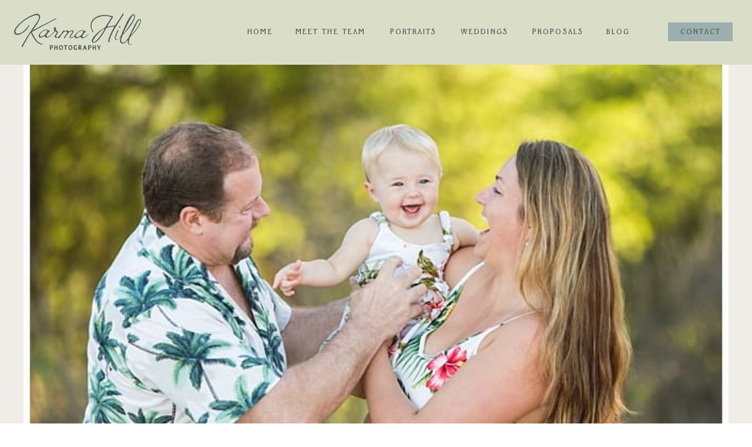

--- FILE ---
content_type: text/html; charset=UTF-8
request_url: https://karmahill.com/ramsays-maui-family-portraits/
body_size: 32407
content:
<!DOCTYPE html>
<html lang="en-US" class="d">
<head>
<link rel="stylesheet" type="text/css" href="//lib.showit.co/engine/2.6.4/showit.css" />

<!-- Author Meta Tags by Molongui Authorship, visit: https://wordpress.org/plugins/molongui-authorship/ -->
<meta name="author" content="Karma Hill">
<!-- /Molongui Authorship -->

<meta name='robots' content='index, follow, max-image-preview:large, max-snippet:-1, max-video-preview:-1' />

	<!-- This site is optimized with the Yoast SEO Premium plugin v26.7 (Yoast SEO v26.8) - https://yoast.com/product/yoast-seo-premium-wordpress/ -->
	<title>Island Lovin&#039; ~ Ramsay&#039;s Maui Family Portraits</title>
	<meta name="description" content="We were honored to take the Ramsay&#039;s Maui Family Portraits! This couple first visited Maui a year ago right after Andy had been diagnosed with cancer." />
	<link rel="canonical" href="https://karmahill.com/ramsays-maui-family-portraits/" />
	<meta property="og:locale" content="en_US" />
	<meta property="og:type" content="article" />
	<meta property="og:title" content="Island Lovin&#039; ~ Ramsay&#039;s Maui Family Portraits" />
	<meta property="og:description" content="We were honored to take the Ramsay&#039;s Maui Family Portraits! This couple first visited Maui a year ago right after Andy had been diagnosed with cancer." />
	<meta property="og:url" content="https://karmahill.com/ramsays-maui-family-portraits/" />
	<meta property="og:site_name" content="Karma Hill Photography" />
	<meta property="article:publisher" content="https://www.facebook.com/karmahillphotography/" />
	<meta property="article:author" content="https://www.facebook.com/karma.hill1" />
	<meta property="article:published_time" content="2018-12-04T20:50:05+00:00" />
	<meta property="article:modified_time" content="2018-12-04T20:50:05+00:00" />
	<meta property="og:image" content="https://karmahill.com/wp-content/uploads/2018/11/Maui-Family-Portraits_0002-6.jpg" />
	<meta property="og:image:width" content="660" />
	<meta property="og:image:height" content="444" />
	<meta property="og:image:type" content="image/jpeg" />
	<meta name="author" content="Karma Hill" />
	<meta name="twitter:card" content="summary_large_image" />
	<meta name="twitter:creator" content="@karmahill" />
	<meta name="twitter:site" content="@karmahill" />
	<meta name="twitter:label1" content="Written by" />
	<meta name="twitter:data1" content="Karma Hill" />
	<meta name="twitter:label2" content="Est. reading time" />
	<meta name="twitter:data2" content="1 minute" />
	<script type="application/ld+json" class="yoast-schema-graph">{"@context":"https://schema.org","@graph":[{"@type":"Article","@id":"https://karmahill.com/ramsays-maui-family-portraits/#article","isPartOf":{"@id":"https://karmahill.com/ramsays-maui-family-portraits/"},"author":{"name":"Karma Hill","@id":"https://karmahill.com/#/schema/person/5cd24f53981ef05baea37b7e4401ac7f"},"headline":"Island Lovin&#8217; ~ Ramsay&#8217;s Maui Family Portraits","datePublished":"2018-12-04T20:50:05+00:00","dateModified":"2018-12-04T20:50:05+00:00","mainEntityOfPage":{"@id":"https://karmahill.com/ramsays-maui-family-portraits/"},"wordCount":178,"commentCount":0,"publisher":{"@id":"https://karmahill.com/#organization"},"image":{"@id":"https://karmahill.com/ramsays-maui-family-portraits/#primaryimage"},"thumbnailUrl":"https://karmahill.com/wp-content/uploads/2018/11/Maui-Family-Portraits_0002-6.jpg","keywords":["morning portrait","Southside Beach","staff photographer Cheynice"],"articleSection":["Recent Maui Family Portraits"],"inLanguage":"en-US","potentialAction":[{"@type":"CommentAction","name":"Comment","target":["https://karmahill.com/ramsays-maui-family-portraits/#respond"]}]},{"@type":"WebPage","@id":"https://karmahill.com/ramsays-maui-family-portraits/","url":"https://karmahill.com/ramsays-maui-family-portraits/","name":"Island Lovin' ~ Ramsay's Maui Family Portraits","isPartOf":{"@id":"https://karmahill.com/#website"},"primaryImageOfPage":{"@id":"https://karmahill.com/ramsays-maui-family-portraits/#primaryimage"},"image":{"@id":"https://karmahill.com/ramsays-maui-family-portraits/#primaryimage"},"thumbnailUrl":"https://karmahill.com/wp-content/uploads/2018/11/Maui-Family-Portraits_0002-6.jpg","datePublished":"2018-12-04T20:50:05+00:00","dateModified":"2018-12-04T20:50:05+00:00","description":"We were honored to take the Ramsay's Maui Family Portraits! This couple first visited Maui a year ago right after Andy had been diagnosed with cancer.","breadcrumb":{"@id":"https://karmahill.com/ramsays-maui-family-portraits/#breadcrumb"},"inLanguage":"en-US","potentialAction":[{"@type":"ReadAction","target":["https://karmahill.com/ramsays-maui-family-portraits/"]}]},{"@type":"ImageObject","inLanguage":"en-US","@id":"https://karmahill.com/ramsays-maui-family-portraits/#primaryimage","url":"https://karmahill.com/wp-content/uploads/2018/11/Maui-Family-Portraits_0002-6.jpg","contentUrl":"https://karmahill.com/wp-content/uploads/2018/11/Maui-Family-Portraits_0002-6.jpg","width":660,"height":444,"caption":"Maui Family Portraits"},{"@type":"BreadcrumbList","@id":"https://karmahill.com/ramsays-maui-family-portraits/#breadcrumb","itemListElement":[{"@type":"ListItem","position":1,"name":"Home","item":"https://karmahill.com/"},{"@type":"ListItem","position":2,"name":"View Wedding &#038; Portrait Photography in Hawaii &#8211; Karma Hill Photography","item":"https://karmahill.com/blog/"},{"@type":"ListItem","position":3,"name":"Island Lovin&#8217; ~ Ramsay&#8217;s Maui Family Portraits"}]},{"@type":"WebSite","@id":"https://karmahill.com/#website","url":"https://karmahill.com/","name":"Karma Hill Photography","description":"Maui Wedding and Portrait Photographers in Hawaii","publisher":{"@id":"https://karmahill.com/#organization"},"potentialAction":[{"@type":"SearchAction","target":{"@type":"EntryPoint","urlTemplate":"https://karmahill.com/?s={search_term_string}"},"query-input":{"@type":"PropertyValueSpecification","valueRequired":true,"valueName":"search_term_string"}}],"inLanguage":"en-US"},{"@type":"Organization","@id":"https://karmahill.com/#organization","name":"Karma Hill Photography","url":"https://karmahill.com/","logo":{"@type":"ImageObject","inLanguage":"en-US","@id":"https://karmahill.com/#/schema/logo/image/","url":"https://karmahill.com/wp-content/uploads/2022/12/Square-2.jpg","contentUrl":"https://karmahill.com/wp-content/uploads/2022/12/Square-2.jpg","width":300,"height":300,"caption":"Karma Hill Photography"},"image":{"@id":"https://karmahill.com/#/schema/logo/image/"},"sameAs":["https://www.facebook.com/karmahillphotography/","https://x.com/karmahill","https://www.instagram.com/karmahill/","https://www.linkedin.com/company/karma-hill-photography","https://www.pinterest.com/goodkarma808/"]},{"@type":"Person","@id":"https://karmahill.com/#/schema/person/5cd24f53981ef05baea37b7e4401ac7f","name":"Karma Hill","image":{"@type":"ImageObject","inLanguage":"en-US","@id":"https://karmahill.com/#/schema/person/image/","url":"https://karmahill.com/wp-content/uploads/2023/03/Karma-Hill.jpg","contentUrl":"https://karmahill.com/wp-content/uploads/2023/03/Karma-Hill.jpg","caption":"Karma Hill"},"description":"Karma Hill is the owner of Karma Hill Photography, Simple Maui Wedding, Simple Oahu Wedding, and Simple Hawaii Wedding, marking a significant presence in the Hawaii wedding community since 2007. With a wealth of experience and a vast collection of informative posts on weddings and photography in Hawaii, Karma Hill offers unparalleled expertise. Explore the world of photography and wedding planning across Hawaii by visiting Karma's websites.","sameAs":["https://karmahill.com/","https://www.facebook.com/karma.hill1","https://www.instagram.com/karmahill/","https://x.com/karmahill"],"gender":"female","award":["Knot Best of Weddings"],"knowsAbout":["Photography","Wedding Planning"],"knowsLanguage":["English"],"jobTitle":"CEO","worksFor":"Maui Wedding Group Inc.","url":"https://karmahill.com/author/khill/"}]}</script>
	<!-- / Yoast SEO Premium plugin. -->


<link rel="alternate" type="application/rss+xml" title="Karma Hill Photography &raquo; Feed" href="https://karmahill.com/feed/" />
<link rel="alternate" type="application/rss+xml" title="Karma Hill Photography &raquo; Comments Feed" href="https://karmahill.com/comments/feed/" />
<link rel="alternate" type="application/rss+xml" title="Karma Hill Photography &raquo; Island Lovin&#8217; ~ Ramsay&#8217;s Maui Family Portraits Comments Feed" href="https://karmahill.com/ramsays-maui-family-portraits/feed/" />
<link rel="alternate" title="oEmbed (JSON)" type="application/json+oembed" href="https://karmahill.com/wp-json/oembed/1.0/embed?url=https%3A%2F%2Fkarmahill.com%2Framsays-maui-family-portraits%2F" />
<link rel="alternate" title="oEmbed (XML)" type="text/xml+oembed" href="https://karmahill.com/wp-json/oembed/1.0/embed?url=https%3A%2F%2Fkarmahill.com%2Framsays-maui-family-portraits%2F&#038;format=xml" />
<link rel="alternate" type="application/rss+xml" title="Karma Hill Photography &raquo; Stories Feed" href="https://karmahill.com/web-stories/feed/">		<style>
			.lazyload,
			.lazyloading {
				max-width: 100%;
			}
		</style>
		<link rel='stylesheet' id='genesis-blocks-style-css-css' href='https://karmahill.com/wp-content/plugins/genesis-blocks/dist/style-blocks.build.css?ver=1765221255' type='text/css' media='all' />
<style id='wp-emoji-styles-inline-css' type='text/css'>

	img.wp-smiley, img.emoji {
		display: inline !important;
		border: none !important;
		box-shadow: none !important;
		height: 1em !important;
		width: 1em !important;
		margin: 0 0.07em !important;
		vertical-align: -0.1em !important;
		background: none !important;
		padding: 0 !important;
	}
/*# sourceURL=wp-emoji-styles-inline-css */
</style>
<style id='wp-block-library-inline-css' type='text/css'>
:root{--wp-block-synced-color:#7a00df;--wp-block-synced-color--rgb:122,0,223;--wp-bound-block-color:var(--wp-block-synced-color);--wp-editor-canvas-background:#ddd;--wp-admin-theme-color:#007cba;--wp-admin-theme-color--rgb:0,124,186;--wp-admin-theme-color-darker-10:#006ba1;--wp-admin-theme-color-darker-10--rgb:0,107,160.5;--wp-admin-theme-color-darker-20:#005a87;--wp-admin-theme-color-darker-20--rgb:0,90,135;--wp-admin-border-width-focus:2px}@media (min-resolution:192dpi){:root{--wp-admin-border-width-focus:1.5px}}.wp-element-button{cursor:pointer}:root .has-very-light-gray-background-color{background-color:#eee}:root .has-very-dark-gray-background-color{background-color:#313131}:root .has-very-light-gray-color{color:#eee}:root .has-very-dark-gray-color{color:#313131}:root .has-vivid-green-cyan-to-vivid-cyan-blue-gradient-background{background:linear-gradient(135deg,#00d084,#0693e3)}:root .has-purple-crush-gradient-background{background:linear-gradient(135deg,#34e2e4,#4721fb 50%,#ab1dfe)}:root .has-hazy-dawn-gradient-background{background:linear-gradient(135deg,#faaca8,#dad0ec)}:root .has-subdued-olive-gradient-background{background:linear-gradient(135deg,#fafae1,#67a671)}:root .has-atomic-cream-gradient-background{background:linear-gradient(135deg,#fdd79a,#004a59)}:root .has-nightshade-gradient-background{background:linear-gradient(135deg,#330968,#31cdcf)}:root .has-midnight-gradient-background{background:linear-gradient(135deg,#020381,#2874fc)}:root{--wp--preset--font-size--normal:16px;--wp--preset--font-size--huge:42px}.has-regular-font-size{font-size:1em}.has-larger-font-size{font-size:2.625em}.has-normal-font-size{font-size:var(--wp--preset--font-size--normal)}.has-huge-font-size{font-size:var(--wp--preset--font-size--huge)}.has-text-align-center{text-align:center}.has-text-align-left{text-align:left}.has-text-align-right{text-align:right}.has-fit-text{white-space:nowrap!important}#end-resizable-editor-section{display:none}.aligncenter{clear:both}.items-justified-left{justify-content:flex-start}.items-justified-center{justify-content:center}.items-justified-right{justify-content:flex-end}.items-justified-space-between{justify-content:space-between}.screen-reader-text{border:0;clip-path:inset(50%);height:1px;margin:-1px;overflow:hidden;padding:0;position:absolute;width:1px;word-wrap:normal!important}.screen-reader-text:focus{background-color:#ddd;clip-path:none;color:#444;display:block;font-size:1em;height:auto;left:5px;line-height:normal;padding:15px 23px 14px;text-decoration:none;top:5px;width:auto;z-index:100000}html :where(.has-border-color){border-style:solid}html :where([style*=border-top-color]){border-top-style:solid}html :where([style*=border-right-color]){border-right-style:solid}html :where([style*=border-bottom-color]){border-bottom-style:solid}html :where([style*=border-left-color]){border-left-style:solid}html :where([style*=border-width]){border-style:solid}html :where([style*=border-top-width]){border-top-style:solid}html :where([style*=border-right-width]){border-right-style:solid}html :where([style*=border-bottom-width]){border-bottom-style:solid}html :where([style*=border-left-width]){border-left-style:solid}html :where(img[class*=wp-image-]){height:auto;max-width:100%}:where(figure){margin:0 0 1em}html :where(.is-position-sticky){--wp-admin--admin-bar--position-offset:var(--wp-admin--admin-bar--height,0px)}@media screen and (max-width:600px){html :where(.is-position-sticky){--wp-admin--admin-bar--position-offset:0px}}

/*# sourceURL=wp-block-library-inline-css */
</style><style id='global-styles-inline-css' type='text/css'>
:root{--wp--preset--aspect-ratio--square: 1;--wp--preset--aspect-ratio--4-3: 4/3;--wp--preset--aspect-ratio--3-4: 3/4;--wp--preset--aspect-ratio--3-2: 3/2;--wp--preset--aspect-ratio--2-3: 2/3;--wp--preset--aspect-ratio--16-9: 16/9;--wp--preset--aspect-ratio--9-16: 9/16;--wp--preset--color--black: #000000;--wp--preset--color--cyan-bluish-gray: #abb8c3;--wp--preset--color--white: #ffffff;--wp--preset--color--pale-pink: #f78da7;--wp--preset--color--vivid-red: #cf2e2e;--wp--preset--color--luminous-vivid-orange: #ff6900;--wp--preset--color--luminous-vivid-amber: #fcb900;--wp--preset--color--light-green-cyan: #7bdcb5;--wp--preset--color--vivid-green-cyan: #00d084;--wp--preset--color--pale-cyan-blue: #8ed1fc;--wp--preset--color--vivid-cyan-blue: #0693e3;--wp--preset--color--vivid-purple: #9b51e0;--wp--preset--gradient--vivid-cyan-blue-to-vivid-purple: linear-gradient(135deg,rgb(6,147,227) 0%,rgb(155,81,224) 100%);--wp--preset--gradient--light-green-cyan-to-vivid-green-cyan: linear-gradient(135deg,rgb(122,220,180) 0%,rgb(0,208,130) 100%);--wp--preset--gradient--luminous-vivid-amber-to-luminous-vivid-orange: linear-gradient(135deg,rgb(252,185,0) 0%,rgb(255,105,0) 100%);--wp--preset--gradient--luminous-vivid-orange-to-vivid-red: linear-gradient(135deg,rgb(255,105,0) 0%,rgb(207,46,46) 100%);--wp--preset--gradient--very-light-gray-to-cyan-bluish-gray: linear-gradient(135deg,rgb(238,238,238) 0%,rgb(169,184,195) 100%);--wp--preset--gradient--cool-to-warm-spectrum: linear-gradient(135deg,rgb(74,234,220) 0%,rgb(151,120,209) 20%,rgb(207,42,186) 40%,rgb(238,44,130) 60%,rgb(251,105,98) 80%,rgb(254,248,76) 100%);--wp--preset--gradient--blush-light-purple: linear-gradient(135deg,rgb(255,206,236) 0%,rgb(152,150,240) 100%);--wp--preset--gradient--blush-bordeaux: linear-gradient(135deg,rgb(254,205,165) 0%,rgb(254,45,45) 50%,rgb(107,0,62) 100%);--wp--preset--gradient--luminous-dusk: linear-gradient(135deg,rgb(255,203,112) 0%,rgb(199,81,192) 50%,rgb(65,88,208) 100%);--wp--preset--gradient--pale-ocean: linear-gradient(135deg,rgb(255,245,203) 0%,rgb(182,227,212) 50%,rgb(51,167,181) 100%);--wp--preset--gradient--electric-grass: linear-gradient(135deg,rgb(202,248,128) 0%,rgb(113,206,126) 100%);--wp--preset--gradient--midnight: linear-gradient(135deg,rgb(2,3,129) 0%,rgb(40,116,252) 100%);--wp--preset--font-size--small: 13px;--wp--preset--font-size--medium: 20px;--wp--preset--font-size--large: 36px;--wp--preset--font-size--x-large: 42px;--wp--preset--spacing--20: 0.44rem;--wp--preset--spacing--30: 0.67rem;--wp--preset--spacing--40: 1rem;--wp--preset--spacing--50: 1.5rem;--wp--preset--spacing--60: 2.25rem;--wp--preset--spacing--70: 3.38rem;--wp--preset--spacing--80: 5.06rem;--wp--preset--shadow--natural: 6px 6px 9px rgba(0, 0, 0, 0.2);--wp--preset--shadow--deep: 12px 12px 50px rgba(0, 0, 0, 0.4);--wp--preset--shadow--sharp: 6px 6px 0px rgba(0, 0, 0, 0.2);--wp--preset--shadow--outlined: 6px 6px 0px -3px rgb(255, 255, 255), 6px 6px rgb(0, 0, 0);--wp--preset--shadow--crisp: 6px 6px 0px rgb(0, 0, 0);}:where(.is-layout-flex){gap: 0.5em;}:where(.is-layout-grid){gap: 0.5em;}body .is-layout-flex{display: flex;}.is-layout-flex{flex-wrap: wrap;align-items: center;}.is-layout-flex > :is(*, div){margin: 0;}body .is-layout-grid{display: grid;}.is-layout-grid > :is(*, div){margin: 0;}:where(.wp-block-columns.is-layout-flex){gap: 2em;}:where(.wp-block-columns.is-layout-grid){gap: 2em;}:where(.wp-block-post-template.is-layout-flex){gap: 1.25em;}:where(.wp-block-post-template.is-layout-grid){gap: 1.25em;}.has-black-color{color: var(--wp--preset--color--black) !important;}.has-cyan-bluish-gray-color{color: var(--wp--preset--color--cyan-bluish-gray) !important;}.has-white-color{color: var(--wp--preset--color--white) !important;}.has-pale-pink-color{color: var(--wp--preset--color--pale-pink) !important;}.has-vivid-red-color{color: var(--wp--preset--color--vivid-red) !important;}.has-luminous-vivid-orange-color{color: var(--wp--preset--color--luminous-vivid-orange) !important;}.has-luminous-vivid-amber-color{color: var(--wp--preset--color--luminous-vivid-amber) !important;}.has-light-green-cyan-color{color: var(--wp--preset--color--light-green-cyan) !important;}.has-vivid-green-cyan-color{color: var(--wp--preset--color--vivid-green-cyan) !important;}.has-pale-cyan-blue-color{color: var(--wp--preset--color--pale-cyan-blue) !important;}.has-vivid-cyan-blue-color{color: var(--wp--preset--color--vivid-cyan-blue) !important;}.has-vivid-purple-color{color: var(--wp--preset--color--vivid-purple) !important;}.has-black-background-color{background-color: var(--wp--preset--color--black) !important;}.has-cyan-bluish-gray-background-color{background-color: var(--wp--preset--color--cyan-bluish-gray) !important;}.has-white-background-color{background-color: var(--wp--preset--color--white) !important;}.has-pale-pink-background-color{background-color: var(--wp--preset--color--pale-pink) !important;}.has-vivid-red-background-color{background-color: var(--wp--preset--color--vivid-red) !important;}.has-luminous-vivid-orange-background-color{background-color: var(--wp--preset--color--luminous-vivid-orange) !important;}.has-luminous-vivid-amber-background-color{background-color: var(--wp--preset--color--luminous-vivid-amber) !important;}.has-light-green-cyan-background-color{background-color: var(--wp--preset--color--light-green-cyan) !important;}.has-vivid-green-cyan-background-color{background-color: var(--wp--preset--color--vivid-green-cyan) !important;}.has-pale-cyan-blue-background-color{background-color: var(--wp--preset--color--pale-cyan-blue) !important;}.has-vivid-cyan-blue-background-color{background-color: var(--wp--preset--color--vivid-cyan-blue) !important;}.has-vivid-purple-background-color{background-color: var(--wp--preset--color--vivid-purple) !important;}.has-black-border-color{border-color: var(--wp--preset--color--black) !important;}.has-cyan-bluish-gray-border-color{border-color: var(--wp--preset--color--cyan-bluish-gray) !important;}.has-white-border-color{border-color: var(--wp--preset--color--white) !important;}.has-pale-pink-border-color{border-color: var(--wp--preset--color--pale-pink) !important;}.has-vivid-red-border-color{border-color: var(--wp--preset--color--vivid-red) !important;}.has-luminous-vivid-orange-border-color{border-color: var(--wp--preset--color--luminous-vivid-orange) !important;}.has-luminous-vivid-amber-border-color{border-color: var(--wp--preset--color--luminous-vivid-amber) !important;}.has-light-green-cyan-border-color{border-color: var(--wp--preset--color--light-green-cyan) !important;}.has-vivid-green-cyan-border-color{border-color: var(--wp--preset--color--vivid-green-cyan) !important;}.has-pale-cyan-blue-border-color{border-color: var(--wp--preset--color--pale-cyan-blue) !important;}.has-vivid-cyan-blue-border-color{border-color: var(--wp--preset--color--vivid-cyan-blue) !important;}.has-vivid-purple-border-color{border-color: var(--wp--preset--color--vivid-purple) !important;}.has-vivid-cyan-blue-to-vivid-purple-gradient-background{background: var(--wp--preset--gradient--vivid-cyan-blue-to-vivid-purple) !important;}.has-light-green-cyan-to-vivid-green-cyan-gradient-background{background: var(--wp--preset--gradient--light-green-cyan-to-vivid-green-cyan) !important;}.has-luminous-vivid-amber-to-luminous-vivid-orange-gradient-background{background: var(--wp--preset--gradient--luminous-vivid-amber-to-luminous-vivid-orange) !important;}.has-luminous-vivid-orange-to-vivid-red-gradient-background{background: var(--wp--preset--gradient--luminous-vivid-orange-to-vivid-red) !important;}.has-very-light-gray-to-cyan-bluish-gray-gradient-background{background: var(--wp--preset--gradient--very-light-gray-to-cyan-bluish-gray) !important;}.has-cool-to-warm-spectrum-gradient-background{background: var(--wp--preset--gradient--cool-to-warm-spectrum) !important;}.has-blush-light-purple-gradient-background{background: var(--wp--preset--gradient--blush-light-purple) !important;}.has-blush-bordeaux-gradient-background{background: var(--wp--preset--gradient--blush-bordeaux) !important;}.has-luminous-dusk-gradient-background{background: var(--wp--preset--gradient--luminous-dusk) !important;}.has-pale-ocean-gradient-background{background: var(--wp--preset--gradient--pale-ocean) !important;}.has-electric-grass-gradient-background{background: var(--wp--preset--gradient--electric-grass) !important;}.has-midnight-gradient-background{background: var(--wp--preset--gradient--midnight) !important;}.has-small-font-size{font-size: var(--wp--preset--font-size--small) !important;}.has-medium-font-size{font-size: var(--wp--preset--font-size--medium) !important;}.has-large-font-size{font-size: var(--wp--preset--font-size--large) !important;}.has-x-large-font-size{font-size: var(--wp--preset--font-size--x-large) !important;}
/*# sourceURL=global-styles-inline-css */
</style>

<style id='classic-theme-styles-inline-css' type='text/css'>
/*! This file is auto-generated */
.wp-block-button__link{color:#fff;background-color:#32373c;border-radius:9999px;box-shadow:none;text-decoration:none;padding:calc(.667em + 2px) calc(1.333em + 2px);font-size:1.125em}.wp-block-file__button{background:#32373c;color:#fff;text-decoration:none}
/*# sourceURL=/wp-includes/css/classic-themes.min.css */
</style>
<link rel='stylesheet' id='dashicons-css' href='https://karmahill.com/wp-includes/css/dashicons.min.css?ver=6.9' type='text/css' media='all' />
<link rel='stylesheet' id='ppress-frontend-css' href='https://karmahill.com/wp-content/plugins/wp-user-avatar/assets/css/frontend.min.css?ver=4.16.8' type='text/css' media='all' />
<link rel='stylesheet' id='ppress-flatpickr-css' href='https://karmahill.com/wp-content/plugins/wp-user-avatar/assets/flatpickr/flatpickr.min.css?ver=4.16.8' type='text/css' media='all' />
<link rel='stylesheet' id='ppress-select2-css' href='https://karmahill.com/wp-content/plugins/wp-user-avatar/assets/select2/select2.min.css?ver=6.9' type='text/css' media='all' />
<link rel='stylesheet' id='pub-style-css' href='https://karmahill.com/wp-content/themes/showit/pubs/qgsw4dzv5zbmiyq2foz3wq/20260106034107Szzwnzp/assets/pub.css?ver=1767902595' type='text/css' media='all' />
<style id='kadence-blocks-global-variables-inline-css' type='text/css'>
:root {--global-kb-font-size-sm:clamp(0.8rem, 0.73rem + 0.217vw, 0.9rem);--global-kb-font-size-md:clamp(1.1rem, 0.995rem + 0.326vw, 1.25rem);--global-kb-font-size-lg:clamp(1.75rem, 1.576rem + 0.543vw, 2rem);--global-kb-font-size-xl:clamp(2.25rem, 1.728rem + 1.63vw, 3rem);--global-kb-font-size-xxl:clamp(2.5rem, 1.456rem + 3.26vw, 4rem);--global-kb-font-size-xxxl:clamp(2.75rem, 0.489rem + 7.065vw, 6rem);}:root {--global-palette1: #3182CE;--global-palette2: #2B6CB0;--global-palette3: #1A202C;--global-palette4: #2D3748;--global-palette5: #4A5568;--global-palette6: #718096;--global-palette7: #EDF2F7;--global-palette8: #F7FAFC;--global-palette9: #ffffff;}
/*# sourceURL=kadence-blocks-global-variables-inline-css */
</style>
<script type="text/javascript" src="https://karmahill.com/wp-includes/js/jquery/jquery.min.js?ver=3.7.1" id="jquery-core-js"></script>
<script type="text/javascript" id="jquery-core-js-after">
/* <![CDATA[ */
$ = jQuery;
//# sourceURL=jquery-core-js-after
/* ]]> */
</script>
<script type="text/javascript" src="https://karmahill.com/wp-includes/js/jquery/jquery-migrate.min.js?ver=3.4.1" id="jquery-migrate-js"></script>
<script type="text/javascript" src="https://karmahill.com/wp-content/plugins/wp-user-avatar/assets/flatpickr/flatpickr.min.js?ver=4.16.8" id="ppress-flatpickr-js"></script>
<script type="text/javascript" src="https://karmahill.com/wp-content/plugins/wp-user-avatar/assets/select2/select2.min.js?ver=4.16.8" id="ppress-select2-js"></script>
<script type="text/javascript" src="https://karmahill.com/wp-content/themes/showit/pubs/qgsw4dzv5zbmiyq2foz3wq/20260106034107Szzwnzp/assets/pub.js?ver=1767902595" id="pub-script-js"></script>
<link rel="https://api.w.org/" href="https://karmahill.com/wp-json/" /><link rel="alternate" title="JSON" type="application/json" href="https://karmahill.com/wp-json/wp/v2/posts/12215" /><link rel="EditURI" type="application/rsd+xml" title="RSD" href="https://karmahill.com/xmlrpc.php?rsd" />
<link rel='shortlink' href='https://karmahill.com/?p=12215' />
<meta name="cdp-version" content="1.5.0" /><!-- Schema optimized by Schema Pro --><script type="application/ld+json">{"@context":"https://schema.org","@type":"LocalBusiness","name":"Karma Hill Photography","image":{"@type":"ImageObject","url":"https://karmahill.com/wp-content/uploads/2019/05/Karma-Hill-Photography.jpg","width":1600,"height":1067},"telephone":"(808) 213-7090","url":"https://karmahill.com","address":{"@type":"PostalAddress","streetAddress":"1787 Wili Pa Loop #3B","addressLocality":"Wailuku","postalCode":"96793","addressRegion":"Hawaii","addressCountry":"US"},"aggregateRating":{"@type":"AggregateRating","ratingValue":"5","reviewCount":"195"},"priceRange":"$599 +","openingHoursSpecification":[{"@type":"OpeningHoursSpecification","dayOfWeek":["Monday"],"opens":"07:00","closes":"15:00"},{"@type":"OpeningHoursSpecification","dayOfWeek":["Tuesday"],"opens":"07:00","closes":"15:00"},{"@type":"OpeningHoursSpecification","dayOfWeek":["Wednesday"],"opens":"07:00","closes":"15:00"},{"@type":"OpeningHoursSpecification","dayOfWeek":["Thursday"],"opens":"07:00","closes":"15:00"},{"@type":"OpeningHoursSpecification","dayOfWeek":["Friday"],"opens":"07:00","closes":"15:00"},{"@type":"OpeningHoursSpecification","dayOfWeek":["Saturday"],"opens":"07:00","closes":"15:00"},{"@type":"OpeningHoursSpecification","dayOfWeek":["Sunday"],"opens":"07:00","closes":"15:00"}],"geo":{"@type":"GeoCoordinates","latitude":"","longitude":""}}</script><!-- / Schema optimized by Schema Pro --><!-- Schema optimized by Schema Pro --><script type="application/ld+json">{"@context":"https://schema.org","@type":"Article","mainEntityOfPage":{"@type":"WebPage","@id":"https://karmahill.com/ramsays-maui-family-portraits/"},"headline":"Island Lovin' ~ Ramsay's Maui Family Portraits","image":{"@type":"ImageObject","url":"https://karmahill.com/wp-content/uploads/2018/11/Maui-Family-Portraits_0002-6.jpg","width":660,"height":444},"datePublished":"2018-12-04T10:50:05","dateModified":"2018-12-04T10:50:05","author":{"@type":"person","name":"Karma Hill","url":null},"publisher":{"@type":"Organization","name":"Karma Hill Photography","logo":{"@type":"ImageObject","url":"https://karmahill.com/wp-content/uploads/2019/05/KHP-Full-Logo-82x60.jpg"}},"description":null}</script><!-- / Schema optimized by Schema Pro --><!-- breadcrumb Schema optimized by Schema Pro --><script type="application/ld+json">{"@context":"https:\/\/schema.org","@type":"BreadcrumbList","itemListElement":[{"@type":"ListItem","position":1,"item":{"@id":"https:\/\/karmahill.com\/","name":"Home"}},{"@type":"ListItem","position":2,"item":{"@id":"https:\/\/karmahill.com\/recent-maui-family-portraits\/","name":"Recent Maui Family Portraits"}},{"@type":"ListItem","position":3,"item":{"@id":"https:\/\/karmahill.com\/ramsays-maui-family-portraits\/","name":"Island Lovin&#8217; ~ Ramsay&#8217;s Maui Family Portraits"}}]}</script><!-- / breadcrumb Schema optimized by Schema Pro -->            <style>
                .molongui-disabled-link
                {
                    border-bottom: none !important;
                    text-decoration: none !important;
                    color: inherit !important;
                    cursor: inherit !important;
                }
                .molongui-disabled-link:hover,
                .molongui-disabled-link:hover span
                {
                    border-bottom: none !important;
                    text-decoration: none !important;
                    color: inherit !important;
                    cursor: inherit !important;
                }
            </style>
            		<script>
			document.documentElement.className = document.documentElement.className.replace('no-js', 'js');
		</script>
		<style type="text/css">.recentcomments a{display:inline !important;padding:0 !important;margin:0 !important;}</style>			<style id="wpsp-style-frontend"></style>
			<link rel="icon" href="https://karmahill.com/wp-content/uploads/2025/04/cropped-karmahillphotography-favicon-32x32.jpg" sizes="32x32" />
<link rel="icon" href="https://karmahill.com/wp-content/uploads/2025/04/cropped-karmahillphotography-favicon-192x192.jpg" sizes="192x192" />
<link rel="apple-touch-icon" href="https://karmahill.com/wp-content/uploads/2025/04/cropped-karmahillphotography-favicon-180x180.jpg" />
<meta name="msapplication-TileImage" content="https://karmahill.com/wp-content/uploads/2025/04/cropped-karmahillphotography-favicon-270x270.jpg" />

<meta charset="UTF-8" />
<meta name="viewport" content="width=device-width, initial-scale=1" />
<link rel="icon" type="image/png" href="//static.showit.co/200/s128wEpAVlL2mnarQiaXpw/24382/asset_1_4x-8.png" />
<link rel="preconnect" href="https://static.showit.co" />

<link rel="preconnect" href="https://fonts.googleapis.com">
<link rel="preconnect" href="https://fonts.gstatic.com" crossorigin>
<link href="https://fonts.googleapis.com/css?family=Montserrat:500" rel="stylesheet" type="text/css"/>
<style>
@font-face{font-family:Catamaran Regular;src:url('//static.showit.co/file/hQzSnLg3UN1y5R84CpKZzA/24382/catamaranregular.woff');}
@font-face{font-family:Soerip Regular;src:url('//static.showit.co/file/sHG4LOe9K96_3dxgPCm1Tg/24382/soerip-regular.woff');}
@font-face{font-family:Makawao Regular;src:url('//static.showit.co/file/yzzb3a9vquJUnCgnyCC2BQ/24382/makawaoregular.woff');}
</style>
<script id="init_data" type="application/json">
{"mobile":{"w":320},"desktop":{"w":1200,"defaultTrIn":{"type":"fade"},"defaultTrOut":{"type":"fade"},"bgFillType":"color","bgColor":"#000000:0"},"sid":"qgsw4dzv5zbmiyq2foz3wq","break":768,"assetURL":"//static.showit.co","contactFormId":"24382/14347","cfAction":"aHR0cHM6Ly9jbGllbnRzZXJ2aWNlLnNob3dpdC5jby9jb250YWN0Zm9ybQ==","sgAction":"aHR0cHM6Ly9jbGllbnRzZXJ2aWNlLnNob3dpdC5jby9zb2NpYWxncmlk","blockData":[{"slug":"desktop-navigation","visible":"d","states":[{"d":{"bgFillType":"color","bgMediaType":"none"},"m":{"bgFillType":"color","bgMediaType":"none"},"slug":"view-1"},{"d":{"bgFillType":"color","bgMediaType":"none"},"m":{"bgFillType":"color","bgMediaType":"none"},"slug":"portraits"},{"d":{"bgFillType":"color","bgMediaType":"none"},"m":{"bgFillType":"color","bgMediaType":"none"},"slug":"proposals"},{"d":{"bgFillType":"color","bgMediaType":"none"},"m":{"bgFillType":"color","bgMediaType":"none"},"slug":"maui"},{"d":{"bgFillType":"color","bgMediaType":"none"},"m":{"bgFillType":"color","bgMediaType":"none"},"slug":"oahu"},{"d":{"bgFillType":"color","bgMediaType":"none"},"m":{"bgFillType":"color","bgMediaType":"none"},"slug":"the-big-island"},{"d":{"bgFillType":"color","bgMediaType":"none"},"m":{"bgFillType":"color","bgMediaType":"none"},"slug":"kauai"}],"d":{"h":110,"w":1200,"bgFillType":"color","bgColor":"colors-2","bgMediaType":"none"},"m":{"h":200,"w":320,"bgFillType":"color","bgColor":"colors-2","bgMediaType":"none"},"stateTrans":[{},{},{},{},{},{},{}]},{"slug":"hamburger","visible":"m","states":[],"d":{"h":400,"w":1200,"bgFillType":"color","bgColor":"colors-6","bgMediaType":"none"},"m":{"h":1,"w":320,"locking":{"side":"t"},"bgFillType":"color","bgColor":"colors-6","bgMediaType":"none"}},{"slug":"mobile-nav","visible":"m","states":[{"d":{"bgFillType":"color","bgMediaType":"none"},"m":{"bgFillType":"color","bgMediaType":"none"},"slug":"view-1"},{"d":{"bgFillType":"color","bgMediaType":"none"},"m":{"bgFillType":"color","bgMediaType":"none"},"slug":"proposals"},{"d":{"bgFillType":"color","bgMediaType":"none"},"m":{"bgFillType":"color","bgMediaType":"none"},"slug":"portraits"},{"d":{"bgFillType":"color","bgMediaType":"none"},"m":{"bgFillType":"color","bgMediaType":"none"},"slug":"maui"},{"d":{"bgFillType":"color","bgMediaType":"none"},"m":{"bgFillType":"color","bgMediaType":"none"},"slug":"oahu"},{"d":{"bgFillType":"color","bgMediaType":"none"},"m":{"bgFillType":"color","bgMediaType":"none"},"slug":"the-big-island"},{"d":{"bgFillType":"color","bgMediaType":"none"},"m":{"bgFillType":"color","bgMediaType":"none"},"slug":"kauai"}],"d":{"h":400,"w":1200,"trIn":{"type":"slide","duration":0.75,"direction":"Down"},"trOut":{"type":"slide","duration":0.75,"direction":"Up"},"bgFillType":"color","bgColor":"colors-6","bgMediaType":"none","tr":{"in":{"cl":"slideInDown","d":0.75,"dl":"0"},"out":{"cl":"slideOutUp","d":0.75,"dl":"0"}}},"m":{"h":684,"w":320,"locking":{"side":"t"},"trIn":{"type":"slide","duration":0.75,"direction":"Down"},"trOut":{"type":"slide","duration":0.75,"direction":"Up"},"bgFillType":"color","bgColor":"colors-6","bgMediaType":"none","tr":{"in":{"cl":"slideInUp","d":"0.5","dl":"0"},"out":{"cl":"slideOutUp","d":0.75,"dl":"0"}}},"stateTrans":[{},{},{},{},{},{},{}]},{"slug":"marquee-loader","visible":"a","states":[],"d":{"h":1,"w":1200,"bgFillType":"color","bgColor":"#FFFFFF","bgMediaType":"none"},"m":{"h":1,"w":320,"bgFillType":"color","bgColor":"#FFFFFF","bgMediaType":"none"}},{"slug":"featured-image","visible":"a","states":[],"d":{"h":766,"w":1200,"bgFillType":"color","bgColor":"#f0ece7","bgMediaType":"none"},"m":{"h":330,"w":320,"bgFillType":"color","bgColor":"colors-6","bgMediaType":"none"}},{"slug":"share","visible":"a","states":[],"d":{"h":1,"w":1200,"bgFillType":"color","bgColor":"colors-6","bgMediaType":"none"},"m":{"h":59,"w":320,"bgFillType":"color","bgColor":"colors-6","bgMediaType":"none"}},{"slug":"post-title","visible":"a","states":[],"d":{"h":100,"w":1200,"locking":{"offset":100},"nature":"dH","bgFillType":"color","bgColor":"colors-7","bgMediaType":"none"},"m":{"h":75,"w":320,"nature":"dH","bgFillType":"color","bgColor":"colors-7","bgMediaType":"none"}},{"slug":"post-meta","visible":"a","states":[],"d":{"h":539,"w":1200,"nature":"dH","bgFillType":"color","bgColor":"colors-7","bgMediaType":"none"},"m":{"h":353,"w":320,"nature":"dH","bgFillType":"color","bgColor":"colors-7","bgMediaType":"none"}},{"slug":"pagination","visible":"a","states":[],"d":{"h":125,"w":1200,"nature":"dH","bgFillType":"color","bgColor":"colors-7","bgMediaType":"none"},"m":{"h":135,"w":320,"nature":"dH","bgFillType":"color","bgColor":"colors-7","bgMediaType":"none"}},{"slug":"instagram","visible":"a","states":[],"d":{"h":332,"w":1200,"bgFillType":"color","bgColor":"colors-2","bgMediaType":"none"},"m":{"h":420,"w":320,"bgFillType":"color","bgColor":"colors-2","bgMediaType":"none"}},{"slug":"footer","visible":"a","states":[{"d":{"bgFillType":"color","bgMediaType":"none"},"m":{"bgFillType":"color","bgMediaType":"none"},"slug":"view-1"},{"d":{"bgFillType":"color","bgMediaType":"none"},"m":{"bgFillType":"color","bgMediaType":"none"},"slug":"proposals"},{"d":{"bgFillType":"color","bgMediaType":"none"},"m":{"bgFillType":"color","bgMediaType":"none"},"slug":"portraits"},{"d":{"bgFillType":"color","bgMediaType":"none"},"m":{"bgFillType":"color","bgMediaType":"none"},"slug":"maui"},{"d":{"bgFillType":"color","bgMediaType":"none"},"m":{"bgFillType":"color","bgMediaType":"none"},"slug":"oahu"},{"d":{"bgFillType":"color","bgMediaType":"none"},"m":{"bgFillType":"color","bgMediaType":"none"},"slug":"the-big-island"},{"d":{"bgFillType":"color","bgMediaType":"none"},"m":{"bgFillType":"color","bgMediaType":"none"},"slug":"kauai"}],"d":{"h":650,"w":1200,"bgFillType":"color","bgColor":"#db8367","bgMediaType":"none"},"m":{"h":1000,"w":320,"bgFillType":"color","bgColor":"#db8367","bgMediaType":"none"},"stateTrans":[{},{},{},{},{},{},{}]},{"slug":"credits","visible":"a","states":[],"d":{"h":65,"w":1200,"bgFillType":"color","bgColor":"colors-1","bgMediaType":"none"},"m":{"h":90,"w":320,"bgFillType":"color","bgColor":"colors-1","bgMediaType":"none"}}],"elementData":[{"type":"svg","visible":"a","id":"desktop-navigation_0","blockId":"desktop-navigation","m":{"x":48,"y":68,"w":224,"h":64,"a":0},"d":{"x":20,"y":23,"w":223,"h":62,"a":0,"lockH":"l"},"c":{"key":"S3jZubfi5zdyghf4Zn6bbg/24382/bellamaven_kh_logos_horizontal-full_ocean.svg","aspect_ratio":3.48837}},{"type":"text","visible":"a","id":"desktop-navigation_1","blockId":"desktop-navigation","m":{"x":109,"y":92,"w":102,"h":17,"a":0},"d":{"x":331,"y":45,"w":64,"h":19,"a":0,"lockH":"r"}},{"type":"text","visible":"a","id":"desktop-navigation_2","blockId":"desktop-navigation","m":{"x":109,"y":92,"w":102,"h":17,"a":0},"d":{"x":414,"y":45,"w":137,"h":19,"a":0,"lockH":"r"}},{"type":"text","visible":"a","id":"desktop-navigation_3","blockId":"desktop-navigation","m":{"x":109,"y":92,"w":102,"h":17,"a":0},"d":{"x":697,"y":45,"w":95,"h":19,"a":0,"lockH":"r"}},{"type":"text","visible":"a","id":"desktop-navigation_4","blockId":"desktop-navigation","m":{"x":109,"y":92,"w":102,"h":17,"a":0},"d":{"x":946,"y":45,"w":52,"h":19,"a":0,"lockH":"r"}},{"type":"simple","visible":"a","id":"desktop-navigation_5","blockId":"desktop-navigation","m":{"x":60,"y":312,"w":200,"h":50,"a":0},"d":{"x":1057,"y":38,"w":110,"h":32,"a":0,"lockH":"r"}},{"type":"text","visible":"a","id":"desktop-navigation_6","blockId":"desktop-navigation","m":{"x":71,"y":329,"w":179,"h":21,"a":0},"d":{"x":1064,"y":45,"w":97,"h":19,"a":0,"lockH":"r"}},{"type":"text","visible":"a","id":"desktop-navigation_view-1_0","blockId":"desktop-navigation","m":{"x":109,"y":92,"w":102,"h":17,"a":0},"d":{"x":575,"y":45,"w":97,"h":19,"a":0,"lockH":"r"}},{"type":"text","visible":"a","id":"desktop-navigation_view-1_1","blockId":"desktop-navigation","m":{"x":109,"y":92,"w":102,"h":17,"a":0},"d":{"x":821,"y":45,"w":97,"h":19,"a":0,"lockH":"r"}},{"type":"text","visible":"a","id":"desktop-navigation_portraits_0","blockId":"desktop-navigation","m":{"x":109,"y":92,"w":102,"h":17,"a":0},"d":{"x":575,"y":45,"w":97,"h":19,"a":0,"lockH":"r"}},{"type":"text","visible":"a","id":"desktop-navigation_portraits_1","blockId":"desktop-navigation","m":{"x":109,"y":92,"w":102,"h":17,"a":0},"d":{"x":821,"y":45,"w":97,"h":19,"a":0,"lockH":"r"}},{"type":"simple","visible":"a","id":"desktop-navigation_portraits_2","blockId":"desktop-navigation","m":{"x":48,"y":30,"w":224,"h":140,"a":0},"d":{"x":563,"y":80,"w":120,"h":137,"a":0,"lockH":"r"}},{"type":"text","visible":"a","id":"desktop-navigation_portraits_3","blockId":"desktop-navigation","m":{"x":106,"y":90,"w":108,"h":20,"a":0},"d":{"x":582,"y":90,"w":84,"h":20,"a":0,"lockH":"r"}},{"type":"text","visible":"a","id":"desktop-navigation_portraits_4","blockId":"desktop-navigation","m":{"x":106,"y":90,"w":108,"h":20,"a":0},"d":{"x":582,"y":120,"w":84,"h":20,"a":0,"lockH":"r"}},{"type":"text","visible":"a","id":"desktop-navigation_portraits_5","blockId":"desktop-navigation","m":{"x":106,"y":90,"w":108,"h":20,"a":0},"d":{"x":563,"y":180,"w":117,"h":20,"a":0,"lockH":"r"}},{"type":"text","visible":"a","id":"desktop-navigation_portraits_6","blockId":"desktop-navigation","m":{"x":106,"y":90,"w":108,"h":20,"a":0},"d":{"x":584,"y":150,"w":79,"h":20,"a":0,"lockH":"r"}},{"type":"text","visible":"a","id":"desktop-navigation_proposals_0","blockId":"desktop-navigation","m":{"x":109,"y":92,"w":102,"h":17,"a":0},"d":{"x":575,"y":45,"w":97,"h":19,"a":0,"lockH":"r"}},{"type":"text","visible":"a","id":"desktop-navigation_proposals_1","blockId":"desktop-navigation","m":{"x":109,"y":92,"w":102,"h":17,"a":0},"d":{"x":821,"y":45,"w":97,"h":19,"a":0,"lockH":"r"}},{"type":"simple","visible":"a","id":"desktop-navigation_proposals_2","blockId":"desktop-navigation","m":{"x":48,"y":30,"w":224,"h":140,"a":0},"d":{"x":809,"y":80,"w":120,"h":137,"a":0,"lockH":"r"}},{"type":"text","visible":"a","id":"desktop-navigation_proposals_3","blockId":"desktop-navigation","m":{"x":106,"y":90,"w":108,"h":20,"a":0},"d":{"x":828,"y":90,"w":84,"h":20,"a":0,"lockH":"r"}},{"type":"text","visible":"a","id":"desktop-navigation_proposals_4","blockId":"desktop-navigation","m":{"x":106,"y":90,"w":108,"h":20,"a":0},"d":{"x":828,"y":120,"w":84,"h":20,"a":0,"lockH":"r"}},{"type":"text","visible":"a","id":"desktop-navigation_proposals_5","blockId":"desktop-navigation","m":{"x":106,"y":90,"w":108,"h":20,"a":0},"d":{"x":809,"y":180,"w":117,"h":20,"a":0,"lockH":"r"}},{"type":"text","visible":"a","id":"desktop-navigation_proposals_6","blockId":"desktop-navigation","m":{"x":106,"y":90,"w":108,"h":20,"a":0},"d":{"x":830,"y":150,"w":79,"h":20,"a":0,"lockH":"r"}},{"type":"text","visible":"a","id":"desktop-navigation_maui_0","blockId":"desktop-navigation","m":{"x":109,"y":92,"w":102,"h":17,"a":0},"d":{"x":575,"y":45,"w":97,"h":19,"a":0,"lockH":"r"}},{"type":"text","visible":"a","id":"desktop-navigation_maui_1","blockId":"desktop-navigation","m":{"x":109,"y":92,"w":102,"h":17,"a":0},"d":{"x":821,"y":45,"w":97,"h":19,"a":0,"lockH":"r"}},{"type":"simple","visible":"a","id":"desktop-navigation_maui_2","blockId":"desktop-navigation","m":{"x":48,"y":30,"w":224,"h":140,"a":0},"d":{"x":563,"y":80,"w":120,"h":130,"a":0,"lockH":"r"}},{"type":"text","visible":"a","id":"desktop-navigation_maui_3","blockId":"desktop-navigation","m":{"x":106,"y":90,"w":108,"h":20,"a":0},"d":{"x":582,"y":90,"w":84,"h":20,"a":0,"lockH":"r"}},{"type":"text","visible":"a","id":"desktop-navigation_maui_4","blockId":"desktop-navigation","m":{"x":106,"y":90,"w":108,"h":20,"a":0},"d":{"x":582,"y":130,"w":84,"h":20,"a":0,"lockH":"r"}},{"type":"text","visible":"a","id":"desktop-navigation_maui_5","blockId":"desktop-navigation","m":{"x":106,"y":90,"w":108,"h":20,"a":0},"d":{"x":577,"y":170,"w":93,"h":20,"a":0,"lockH":"r"}},{"type":"text","visible":"a","id":"desktop-navigation_oahu_0","blockId":"desktop-navigation","m":{"x":109,"y":92,"w":102,"h":17,"a":0},"d":{"x":575,"y":45,"w":97,"h":19,"a":0,"lockH":"r"}},{"type":"text","visible":"a","id":"desktop-navigation_oahu_1","blockId":"desktop-navigation","m":{"x":109,"y":92,"w":102,"h":17,"a":0},"d":{"x":821,"y":45,"w":97,"h":19,"a":0,"lockH":"r"}},{"type":"simple","visible":"a","id":"desktop-navigation_oahu_2","blockId":"desktop-navigation","m":{"x":48,"y":30,"w":224,"h":140,"a":0},"d":{"x":563,"y":80,"w":120,"h":130,"a":0,"lockH":"r"}},{"type":"text","visible":"a","id":"desktop-navigation_oahu_3","blockId":"desktop-navigation","m":{"x":106,"y":90,"w":108,"h":20,"a":0},"d":{"x":582,"y":90,"w":84,"h":20,"a":0,"lockH":"r"}},{"type":"text","visible":"a","id":"desktop-navigation_oahu_4","blockId":"desktop-navigation","m":{"x":106,"y":90,"w":108,"h":20,"a":0},"d":{"x":582,"y":130,"w":84,"h":20,"a":0,"lockH":"r"}},{"type":"text","visible":"a","id":"desktop-navigation_oahu_5","blockId":"desktop-navigation","m":{"x":106,"y":90,"w":108,"h":20,"a":0},"d":{"x":577,"y":170,"w":93,"h":20,"a":0,"lockH":"r"}},{"type":"text","visible":"a","id":"desktop-navigation_the-big-island_0","blockId":"desktop-navigation","m":{"x":109,"y":92,"w":102,"h":17,"a":0},"d":{"x":575,"y":45,"w":97,"h":19,"a":0,"lockH":"r"}},{"type":"text","visible":"a","id":"desktop-navigation_the-big-island_1","blockId":"desktop-navigation","m":{"x":109,"y":92,"w":102,"h":17,"a":0},"d":{"x":821,"y":45,"w":97,"h":19,"a":0,"lockH":"r"}},{"type":"simple","visible":"a","id":"desktop-navigation_the-big-island_2","blockId":"desktop-navigation","m":{"x":48,"y":30,"w":224,"h":140,"a":0},"d":{"x":563,"y":80,"w":120,"h":130,"a":0,"lockH":"r"}},{"type":"text","visible":"a","id":"desktop-navigation_the-big-island_3","blockId":"desktop-navigation","m":{"x":106,"y":90,"w":108,"h":20,"a":0},"d":{"x":582,"y":90,"w":84,"h":20,"a":0,"lockH":"r"}},{"type":"text","visible":"a","id":"desktop-navigation_the-big-island_4","blockId":"desktop-navigation","m":{"x":106,"y":90,"w":108,"h":20,"a":0},"d":{"x":582,"y":130,"w":84,"h":20,"a":0,"lockH":"r"}},{"type":"text","visible":"a","id":"desktop-navigation_the-big-island_5","blockId":"desktop-navigation","m":{"x":106,"y":90,"w":108,"h":20,"a":0},"d":{"x":577,"y":170,"w":93,"h":20,"a":0,"lockH":"r"}},{"type":"text","visible":"a","id":"desktop-navigation_kauai_0","blockId":"desktop-navigation","m":{"x":109,"y":92,"w":102,"h":17,"a":0},"d":{"x":575,"y":45,"w":97,"h":19,"a":0,"lockH":"r"}},{"type":"text","visible":"a","id":"desktop-navigation_kauai_1","blockId":"desktop-navigation","m":{"x":109,"y":92,"w":102,"h":17,"a":0},"d":{"x":821,"y":45,"w":97,"h":19,"a":0,"lockH":"r"}},{"type":"simple","visible":"a","id":"desktop-navigation_kauai_2","blockId":"desktop-navigation","m":{"x":48,"y":30,"w":224,"h":140,"a":0},"d":{"x":563,"y":80,"w":120,"h":130,"a":0,"lockH":"r"}},{"type":"text","visible":"a","id":"desktop-navigation_kauai_3","blockId":"desktop-navigation","m":{"x":106,"y":90,"w":108,"h":20,"a":0},"d":{"x":582,"y":90,"w":84,"h":20,"a":0,"lockH":"r"}},{"type":"text","visible":"a","id":"desktop-navigation_kauai_4","blockId":"desktop-navigation","m":{"x":106,"y":90,"w":108,"h":20,"a":0},"d":{"x":582,"y":130,"w":84,"h":20,"a":0,"lockH":"r"}},{"type":"text","visible":"a","id":"desktop-navigation_kauai_5","blockId":"desktop-navigation","m":{"x":106,"y":90,"w":108,"h":20,"a":0},"d":{"x":577,"y":170,"w":93,"h":20,"a":0,"lockH":"r"}},{"type":"icon","visible":"a","id":"hamburger_0","blockId":"hamburger","m":{"x":278,"y":2,"w":36,"h":36,"a":0},"d":{"x":550,"y":150,"w":100,"h":100,"a":0},"pc":[{"type":"show","block":"mobile-nav"}]},{"type":"graphic","visible":"a","id":"mobile-nav_0","blockId":"mobile-nav","m":{"x":-8,"y":0,"w":328,"h":137,"a":0},"d":{"x":180,"y":80,"w":840,"h":240,"a":0},"c":{"key":"6dyAujdXsDxUB8xL_ZvIqw/24382/asset-1-.png","aspect_ratio":"3.49908"}},{"type":"graphic","visible":"a","id":"mobile-nav_1","blockId":"mobile-nav","m":{"x":-8,"y":137,"w":328,"h":137,"a":0},"d":{"x":180,"y":80,"w":840,"h":240,"a":0},"c":{"key":"6dyAujdXsDxUB8xL_ZvIqw/24382/asset-1-.png","aspect_ratio":"3.49908"}},{"type":"graphic","visible":"a","id":"mobile-nav_2","blockId":"mobile-nav","m":{"x":-8,"y":274,"w":328,"h":137,"a":0},"d":{"x":180,"y":80,"w":840,"h":240,"a":0},"c":{"key":"6dyAujdXsDxUB8xL_ZvIqw/24382/asset-1-.png","aspect_ratio":"3.49908"}},{"type":"graphic","visible":"a","id":"mobile-nav_3","blockId":"mobile-nav","m":{"x":-4,"y":411,"w":328,"h":137,"a":0},"d":{"x":180,"y":80,"w":840,"h":240,"a":0},"c":{"key":"6dyAujdXsDxUB8xL_ZvIqw/24382/asset-1-.png","aspect_ratio":"3.49908"}},{"type":"graphic","visible":"a","id":"mobile-nav_4","blockId":"mobile-nav","m":{"x":-3,"y":548,"w":328,"h":137,"a":0},"d":{"x":180,"y":80,"w":840,"h":240,"a":0},"c":{"key":"6dyAujdXsDxUB8xL_ZvIqw/24382/asset-1-.png","aspect_ratio":"3.49908"}},{"type":"graphic","visible":"d","id":"mobile-nav_5","blockId":"mobile-nav","m":{"x":-49,"y":210,"w":72,"h":580,"a":19},"d":{"x":583,"y":60,"w":35,"h":280,"a":0},"c":{"key":"oHbMAmbsbOXOIu9Z0F_Kxw/24382/asset_4.png","aspect_ratio":0.12498}},{"type":"simple","visible":"a","id":"mobile-nav_6","blockId":"mobile-nav","m":{"x":39,"y":64,"w":242,"h":536,"a":0},"d":{"x":360,"y":120,"w":480,"h":160,"a":0}},{"type":"simple","visible":"a","id":"mobile-nav_7","blockId":"mobile-nav","m":{"x":60,"y":451,"w":200,"h":50,"a":0},"d":{"x":930,"y":429,"w":225,"h":42,"a":0}},{"type":"text","visible":"a","id":"mobile-nav_8","blockId":"mobile-nav","m":{"x":71,"y":468,"w":179,"h":21,"a":0},"d":{"x":930,"y":436,"w":219,"h":19,"a":0}},{"type":"icon","visible":"a","id":"mobile-nav_9","blockId":"mobile-nav","m":{"x":94,"y":530,"w":32,"h":32,"a":0},"d":{"x":978,"y":487,"w":35,"h":35,"a":0}},{"type":"icon","visible":"a","id":"mobile-nav_10","blockId":"mobile-nav","m":{"x":145,"y":530,"w":32,"h":32,"a":0},"d":{"x":1026,"y":487,"w":35,"h":35,"a":0}},{"type":"icon","visible":"a","id":"mobile-nav_11","blockId":"mobile-nav","m":{"x":195,"y":530,"w":32,"h":32,"a":0},"d":{"x":1073,"y":487,"w":35,"h":35,"a":0}},{"type":"svg","visible":"a","id":"mobile-nav_12","blockId":"mobile-nav","m":{"x":83,"y":87,"w":167,"h":55,"a":0},"d":{"x":180,"y":48,"w":840,"h":305,"a":0},"c":{"key":"PhJb3n90PStxq1uDTZUW6A/24382/bellamaven_kh_logos_horizontal-full_coral.svg","aspect_ratio":"3.48837"}},{"type":"icon","visible":"a","id":"mobile-nav_13","blockId":"mobile-nav","m":{"x":284,"y":2,"w":30,"h":30,"a":0},"d":{"x":550,"y":150,"w":100,"h":100,"a":0},"pc":[{"type":"hide","block":"mobile-nav"}]},{"type":"text","visible":"a","id":"mobile-nav_view-1_0","blockId":"mobile-nav","m":{"x":125,"y":176,"w":70,"h":20,"a":0},"d":{"x":95,"y":167,"w":75,"h":27,"a":0}},{"type":"text","visible":"a","id":"mobile-nav_view-1_1","blockId":"mobile-nav","m":{"x":81,"y":220,"w":158,"h":20,"a":0},"d":{"x":95,"y":222,"w":195,"h":27,"a":0}},{"type":"text","visible":"a","id":"mobile-nav_view-1_2","blockId":"mobile-nav","m":{"x":105,"y":265,"w":111,"h":20,"a":0},"d":{"x":95,"y":277,"w":135,"h":27,"a":0}},{"type":"text","visible":"a","id":"mobile-nav_view-1_3","blockId":"mobile-nav","m":{"x":107,"y":310,"w":107,"h":20,"a":0},"d":{"x":95,"y":332,"w":135,"h":27,"a":0}},{"type":"text","visible":"a","id":"mobile-nav_view-1_4","blockId":"mobile-nav","m":{"x":101,"y":355,"w":119,"h":20,"a":0},"d":{"x":95,"y":387,"w":135,"h":27,"a":0}},{"type":"text","visible":"a","id":"mobile-nav_view-1_5","blockId":"mobile-nav","m":{"x":128,"y":400,"w":65,"h":20,"a":0},"d":{"x":95,"y":442,"w":75,"h":27,"a":0}},{"type":"text","visible":"a","id":"mobile-nav_proposals_0","blockId":"mobile-nav","m":{"x":101,"y":164,"w":119,"h":20,"a":0},"d":{"x":95,"y":167,"w":135,"h":27,"a":0}},{"type":"text","visible":"a","id":"mobile-nav_proposals_1","blockId":"mobile-nav","m":{"x":106,"y":216,"w":108,"h":20,"a":0},"d":{"x":95,"y":239,"w":59,"h":20,"a":0}},{"type":"text","visible":"a","id":"mobile-nav_proposals_2","blockId":"mobile-nav","m":{"x":106,"y":256,"w":108,"h":20,"a":0},"d":{"x":95,"y":279,"w":59,"h":20,"a":0}},{"type":"text","visible":"a","id":"mobile-nav_proposals_3","blockId":"mobile-nav","m":{"x":93,"y":296,"w":134,"h":20,"a":0},"d":{"x":95,"y":319,"w":135,"h":20,"a":0}},{"type":"text","visible":"a","id":"mobile-nav_proposals_4","blockId":"mobile-nav","m":{"x":106,"y":336,"w":108,"h":20,"a":0},"d":{"x":95,"y":359,"w":68,"h":20,"a":0}},{"type":"text","visible":"a","id":"mobile-nav_proposals_5","blockId":"mobile-nav","m":{"x":106,"y":386,"w":108,"h":20,"a":0},"d":{"x":95,"y":409,"w":114,"h":20,"a":0}},{"type":"graphic","visible":"a","id":"mobile-nav_proposals_6","blockId":"mobile-nav","m":{"x":107,"y":191,"w":107,"h":4,"a":0},"d":{"x":95,"y":205,"w":122,"h":4,"a":0},"c":{"key":"fa6KBKAS6JkhRZKic02bqg/24382/asset_2.png","aspect_ratio":28.18182}},{"type":"text","visible":"a","id":"mobile-nav_portraits_0","blockId":"mobile-nav","m":{"x":101,"y":164,"w":119,"h":20,"a":0},"d":{"x":95,"y":167,"w":135,"h":27,"a":0}},{"type":"text","visible":"a","id":"mobile-nav_portraits_1","blockId":"mobile-nav","m":{"x":106,"y":216,"w":108,"h":20,"a":0},"d":{"x":95,"y":239,"w":59,"h":20,"a":0}},{"type":"text","visible":"a","id":"mobile-nav_portraits_2","blockId":"mobile-nav","m":{"x":106,"y":256,"w":108,"h":20,"a":0},"d":{"x":95,"y":279,"w":59,"h":20,"a":0}},{"type":"text","visible":"a","id":"mobile-nav_portraits_3","blockId":"mobile-nav","m":{"x":93,"y":296,"w":134,"h":20,"a":0},"d":{"x":95,"y":319,"w":135,"h":20,"a":0}},{"type":"text","visible":"a","id":"mobile-nav_portraits_4","blockId":"mobile-nav","m":{"x":106,"y":336,"w":108,"h":20,"a":0},"d":{"x":95,"y":359,"w":68,"h":20,"a":0}},{"type":"text","visible":"a","id":"mobile-nav_portraits_5","blockId":"mobile-nav","m":{"x":106,"y":386,"w":108,"h":20,"a":0},"d":{"x":95,"y":409,"w":114,"h":20,"a":0}},{"type":"graphic","visible":"a","id":"mobile-nav_portraits_6","blockId":"mobile-nav","m":{"x":107,"y":191,"w":107,"h":4,"a":0},"d":{"x":95,"y":205,"w":122,"h":4,"a":0},"c":{"key":"fa6KBKAS6JkhRZKic02bqg/24382/asset_2.png","aspect_ratio":28.18182}},{"type":"text","visible":"a","id":"mobile-nav_maui_0","blockId":"mobile-nav","m":{"x":101,"y":164,"w":119,"h":20,"a":0},"d":{"x":95,"y":167,"w":135,"h":27,"a":0}},{"type":"text","visible":"a","id":"mobile-nav_maui_1","blockId":"mobile-nav","m":{"x":106,"y":216,"w":108,"h":20,"a":0},"d":{"x":95,"y":239,"w":59,"h":20,"a":0}},{"type":"text","visible":"a","id":"mobile-nav_maui_2","blockId":"mobile-nav","m":{"x":106,"y":266,"w":108,"h":20,"a":0},"d":{"x":95,"y":279,"w":59,"h":20,"a":0}},{"type":"text","visible":"a","id":"mobile-nav_maui_3","blockId":"mobile-nav","m":{"x":113,"y":316,"w":95,"h":20,"a":0},"d":{"x":95,"y":319,"w":135,"h":20,"a":0}},{"type":"text","visible":"a","id":"mobile-nav_maui_4","blockId":"mobile-nav","m":{"x":106,"y":376,"w":108,"h":20,"a":0},"d":{"x":95,"y":409,"w":114,"h":20,"a":0}},{"type":"graphic","visible":"a","id":"mobile-nav_maui_5","blockId":"mobile-nav","m":{"x":107,"y":191,"w":107,"h":4,"a":0},"d":{"x":95,"y":205,"w":122,"h":4,"a":0},"c":{"key":"fa6KBKAS6JkhRZKic02bqg/24382/asset_2.png","aspect_ratio":28.18182}},{"type":"text","visible":"a","id":"mobile-nav_oahu_0","blockId":"mobile-nav","m":{"x":101,"y":164,"w":119,"h":20,"a":0},"d":{"x":95,"y":167,"w":135,"h":27,"a":0}},{"type":"text","visible":"a","id":"mobile-nav_oahu_1","blockId":"mobile-nav","m":{"x":106,"y":216,"w":108,"h":20,"a":0},"d":{"x":95,"y":239,"w":59,"h":20,"a":0}},{"type":"text","visible":"a","id":"mobile-nav_oahu_2","blockId":"mobile-nav","m":{"x":106,"y":266,"w":108,"h":20,"a":0},"d":{"x":95,"y":279,"w":59,"h":20,"a":0}},{"type":"text","visible":"a","id":"mobile-nav_oahu_3","blockId":"mobile-nav","m":{"x":113,"y":316,"w":95,"h":20,"a":0},"d":{"x":95,"y":319,"w":135,"h":20,"a":0}},{"type":"text","visible":"a","id":"mobile-nav_oahu_4","blockId":"mobile-nav","m":{"x":106,"y":376,"w":108,"h":20,"a":0},"d":{"x":95,"y":409,"w":114,"h":20,"a":0}},{"type":"graphic","visible":"a","id":"mobile-nav_oahu_5","blockId":"mobile-nav","m":{"x":107,"y":191,"w":107,"h":4,"a":0},"d":{"x":95,"y":205,"w":122,"h":4,"a":0},"c":{"key":"fa6KBKAS6JkhRZKic02bqg/24382/asset_2.png","aspect_ratio":28.18182}},{"type":"text","visible":"a","id":"mobile-nav_the-big-island_0","blockId":"mobile-nav","m":{"x":90,"y":164,"w":141,"h":20,"a":0},"d":{"x":95,"y":167,"w":135,"h":27,"a":0}},{"type":"text","visible":"a","id":"mobile-nav_the-big-island_1","blockId":"mobile-nav","m":{"x":106,"y":266,"w":108,"h":20,"a":0},"d":{"x":95,"y":239,"w":59,"h":20,"a":0}},{"type":"text","visible":"a","id":"mobile-nav_the-big-island_2","blockId":"mobile-nav","m":{"x":106,"y":316,"w":108,"h":20,"a":0},"d":{"x":95,"y":279,"w":59,"h":20,"a":0}},{"type":"text","visible":"a","id":"mobile-nav_the-big-island_3","blockId":"mobile-nav","m":{"x":106,"y":376,"w":108,"h":20,"a":0},"d":{"x":95,"y":409,"w":114,"h":20,"a":0}},{"type":"graphic","visible":"a","id":"mobile-nav_the-big-island_4","blockId":"mobile-nav","m":{"x":107,"y":191,"w":107,"h":4,"a":0},"d":{"x":95,"y":205,"w":122,"h":4,"a":0},"c":{"key":"fa6KBKAS6JkhRZKic02bqg/24382/asset_2.png","aspect_ratio":28.18182}},{"type":"text","visible":"a","id":"mobile-nav_the-big-island_5","blockId":"mobile-nav","m":{"x":106,"y":216,"w":108,"h":20,"a":0},"d":{"x":95,"y":239,"w":59,"h":20,"a":0}},{"type":"text","visible":"a","id":"mobile-nav_kauai_0","blockId":"mobile-nav","m":{"x":101,"y":164,"w":119,"h":20,"a":0},"d":{"x":95,"y":167,"w":135,"h":27,"a":0}},{"type":"text","visible":"a","id":"mobile-nav_kauai_1","blockId":"mobile-nav","m":{"x":106,"y":266,"w":108,"h":20,"a":0},"d":{"x":95,"y":239,"w":59,"h":20,"a":0}},{"type":"text","visible":"a","id":"mobile-nav_kauai_2","blockId":"mobile-nav","m":{"x":106,"y":316,"w":108,"h":20,"a":0},"d":{"x":95,"y":279,"w":59,"h":20,"a":0}},{"type":"text","visible":"a","id":"mobile-nav_kauai_3","blockId":"mobile-nav","m":{"x":106,"y":376,"w":108,"h":20,"a":0},"d":{"x":95,"y":409,"w":114,"h":20,"a":0}},{"type":"graphic","visible":"a","id":"mobile-nav_kauai_4","blockId":"mobile-nav","m":{"x":107,"y":191,"w":107,"h":4,"a":0},"d":{"x":95,"y":205,"w":122,"h":4,"a":0},"c":{"key":"fa6KBKAS6JkhRZKic02bqg/24382/asset_2.png","aspect_ratio":28.18182}},{"type":"text","visible":"a","id":"mobile-nav_kauai_5","blockId":"mobile-nav","m":{"x":106,"y":216,"w":108,"h":20,"a":0},"d":{"x":95,"y":239,"w":59,"h":20,"a":0}},{"type":"iframe","visible":"a","id":"marquee-loader_0","blockId":"marquee-loader","m":{"x":48,"y":30,"w":224,"h":140,"a":0},"d":{"x":0,"y":0,"w":1195,"h":1,"a":0}},{"type":"graphic","visible":"a","id":"featured-image_0","blockId":"featured-image","m":{"x":0,"y":90,"w":320,"h":250,"a":0,"gs":{"s":50}},"d":{"x":0,"y":0,"w":1200,"h":763,"a":0,"gs":{"s":70}},"c":{"key":"fZCu2aTNC-JFRie_TRC9dA/24382/maui_wedding_photographer_1063.jpg","aspect_ratio":1.5}},{"type":"svg","visible":"m","id":"featured-image_1","blockId":"featured-image","m":{"x":64,"y":17,"w":192,"h":55,"a":0},"d":{"x":180,"y":180,"w":840,"h":241,"a":0},"c":{"key":"S3jZubfi5zdyghf4Zn6bbg/24382/bellamaven_kh_logos_horizontal-full_ocean.svg","aspect_ratio":3.48837}},{"type":"simple","visible":"d","id":"share_0","blockId":"share","m":{"x":0,"y":-11,"w":75,"h":42,"a":0},"d":{"x":0,"y":-40,"w":280,"h":40,"a":0,"lockH":"l"}},{"type":"text","visible":"a","id":"share_1","blockId":"share","m":{"x":25,"y":24,"w":144,"h":11,"a":0},"d":{"x":13,"y":-27,"w":145,"h":14,"a":0,"lockH":"l"}},{"type":"icon","visible":"a","id":"share_2","blockId":"share","m":{"x":180,"y":19,"w":21,"h":21,"a":0},"d":{"x":171,"y":-32,"w":26,"h":25,"a":0,"lockH":"l"}},{"type":"icon","visible":"a","id":"share_3","blockId":"share","m":{"x":218,"y":19,"w":21,"h":21,"a":0},"d":{"x":207,"y":-32,"w":26,"h":25,"a":0,"lockH":"l"}},{"type":"icon","visible":"a","id":"share_4","blockId":"share","m":{"x":256,"y":19,"w":21,"h":21,"a":0},"d":{"x":242,"y":-31,"w":26,"h":25,"a":0,"lockH":"l"}},{"type":"text","visible":"a","id":"post-title_0","blockId":"post-title","m":{"x":20,"y":31,"w":280,"h":33,"a":0},"d":{"x":90,"y":42,"w":1020,"h":41,"a":0}},{"type":"text","visible":"a","id":"post-meta_0","blockId":"post-meta","m":{"x":20,"y":56,"w":280,"h":12,"a":0},"d":{"x":225,"y":64,"w":750,"h":20,"a":0}},{"type":"text","visible":"a","id":"post-meta_1","blockId":"post-meta","m":{"x":20,"y":31,"w":280,"h":12,"a":0},"d":{"x":225,"y":32,"w":750,"h":20,"a":0}},{"type":"simple","visible":"a","id":"post-meta_2","blockId":"post-meta","m":{"x":141.5,"y":9,"w":37,"h":1,"a":0},"d":{"x":563,"y":16,"w":74,"h":1,"a":0}},{"type":"text","visible":"a","id":"post-meta_3","blockId":"post-meta","m":{"x":20,"y":94,"w":280,"h":225,"a":0},"d":{"x":150,"y":105,"w":900,"h":383,"a":0}},{"type":"text","visible":"a","id":"pagination_0","blockId":"pagination","m":{"x":12,"y":19,"w":296,"h":38,"a":0},"d":{"x":632.75,"y":32,"w":506.02,"h":29.018,"a":0}},{"type":"text","visible":"a","id":"pagination_1","blockId":"pagination","m":{"x":12,"y":78,"w":296,"h":39,"a":0},"d":{"x":50,"y":34,"w":527.021,"h":29.022,"a":0}},{"type":"social","visible":"a","id":"instagram_0","blockId":"instagram","m":{"x":0,"y":0,"w":320,"h":320,"a":0},"d":{"x":-41,"y":0,"w":1282,"h":255,"a":0,"lockH":"s"}},{"type":"text","visible":"a","id":"instagram_1","blockId":"instagram","m":{"x":36,"y":357,"w":249,"h":17,"a":0},"d":{"x":414,"y":284,"w":373,"h":26,"a":0}},{"type":"graphic","visible":"a","id":"footer_0","blockId":"footer","m":{"x":-81,"y":10,"w":364,"h":286,"a":0},"d":{"x":-243,"y":5,"w":873,"h":686,"a":0},"c":{"key":"1Sm2CeYFX2PHQ1hbCteVSQ/24382/asset_2-.png","aspect_ratio":1.27175}},{"type":"svg","visible":"a","id":"footer_1","blockId":"footer","m":{"x":-42,"y":961,"w":135,"h":39,"a":0},"d":{"x":-425,"y":530,"w":840,"h":241,"a":0},"c":{"key":"RuxYkkYLvftmJEK0lNQZvA/24382/bellamaven_kh_logos_coral-pattern.svg","aspect_ratio":3.48837}},{"type":"graphic","visible":"a","id":"footer_2","blockId":"footer","m":{"x":20,"y":549,"w":440,"h":441,"a":0},"d":{"x":790,"y":-2,"w":602,"h":603,"a":0},"c":{"key":"F2t60-WPRRNWev_dVJJEGQ/24382/asset_1-.png","aspect_ratio":0.99795}},{"type":"svg","visible":"a","id":"footer_3","blockId":"footer","m":{"x":-42,"y":961,"w":135,"h":39,"a":0},"d":{"x":415,"y":531,"w":840,"h":241,"a":180},"c":{"key":"RuxYkkYLvftmJEK0lNQZvA/24382/bellamaven_kh_logos_coral-pattern.svg","aspect_ratio":3.48837}},{"type":"svg","visible":"a","id":"footer_4","blockId":"footer","m":{"x":93,"y":961,"w":135,"h":39,"a":0},"d":{"x":1255,"y":530,"w":840,"h":241,"a":180},"c":{"key":"RuxYkkYLvftmJEK0lNQZvA/24382/bellamaven_kh_logos_coral-pattern.svg","aspect_ratio":3.48837}},{"type":"svg","visible":"a","id":"footer_5","blockId":"footer","m":{"x":228,"y":961,"w":135,"h":39,"a":0},"d":{"x":-1265,"y":531,"w":840,"h":241,"a":180},"c":{"key":"RuxYkkYLvftmJEK0lNQZvA/24382/bellamaven_kh_logos_coral-pattern.svg","aspect_ratio":3.48837}},{"type":"svg","visible":"a","id":"footer_6","blockId":"footer","m":{"x":99,"y":50,"w":123,"h":184,"a":0},"d":{"x":385,"y":-2,"w":381,"h":583,"a":0},"c":{"key":"If9DrF3Ygfp77N76affayg/24382/bellamaven_kh_logos_stack_ivory.svg","aspect_ratio":1.33333}},{"type":"text","visible":"a","id":"footer_7","blockId":"footer","m":{"x":26,"y":234,"w":276,"h":184,"a":0},"d":{"x":882,"y":93,"w":270,"h":209,"a":0}},{"type":"simple","visible":"a","id":"footer_8","blockId":"footer","m":{"x":60,"y":884,"w":200,"h":50,"a":0},"d":{"x":930,"y":369,"w":225,"h":42,"a":0}},{"type":"text","visible":"a","id":"footer_9","blockId":"footer","m":{"x":71,"y":901,"w":179,"h":21,"a":0},"d":{"x":933,"y":376,"w":219,"h":19,"a":0}},{"type":"icon","visible":"a","id":"footer_10","blockId":"footer","m":{"x":94,"y":475,"w":32,"h":32,"a":0},"d":{"x":978,"y":457,"w":35,"h":35,"a":0}},{"type":"icon","visible":"a","id":"footer_11","blockId":"footer","m":{"x":145,"y":475,"w":32,"h":32,"a":0},"d":{"x":1026,"y":457,"w":35,"h":35,"a":0}},{"type":"icon","visible":"a","id":"footer_12","blockId":"footer","m":{"x":195,"y":475,"w":32,"h":32,"a":0},"d":{"x":1073,"y":457,"w":35,"h":35,"a":0}},{"type":"text","visible":"a","id":"footer_view-1_0","blockId":"footer","m":{"x":125,"y":555,"w":70,"h":20,"a":0},"d":{"x":95,"y":137,"w":75,"h":27,"a":0}},{"type":"text","visible":"a","id":"footer_view-1_1","blockId":"footer","m":{"x":81,"y":604,"w":158,"h":20,"a":0},"d":{"x":95,"y":192,"w":195,"h":27,"a":0}},{"type":"text","visible":"a","id":"footer_view-1_2","blockId":"footer","m":{"x":105,"y":653,"w":111,"h":20,"a":0},"d":{"x":95,"y":247,"w":135,"h":27,"a":0}},{"type":"text","visible":"a","id":"footer_view-1_3","blockId":"footer","m":{"x":107,"y":702,"w":107,"h":20,"a":0},"d":{"x":95,"y":302,"w":135,"h":27,"a":0}},{"type":"text","visible":"a","id":"footer_view-1_4","blockId":"footer","m":{"x":101,"y":751,"w":119,"h":20,"a":0},"d":{"x":95,"y":357,"w":135,"h":27,"a":0}},{"type":"text","visible":"a","id":"footer_view-1_5","blockId":"footer","m":{"x":128,"y":800,"w":65,"h":20,"a":0},"d":{"x":95,"y":412,"w":75,"h":27,"a":0}},{"type":"text","visible":"a","id":"footer_proposals_4","blockId":"footer","m":{"x":101,"y":555,"w":119,"h":20,"a":0},"d":{"x":95,"y":167,"w":135,"h":27,"a":0}},{"type":"text","visible":"a","id":"footer_proposals_7","blockId":"footer","m":{"x":106,"y":607,"w":108,"h":20,"a":0},"d":{"x":95,"y":239,"w":59,"h":20,"a":0}},{"type":"text","visible":"a","id":"footer_proposals_8","blockId":"footer","m":{"x":106,"y":657,"w":108,"h":20,"a":0},"d":{"x":95,"y":279,"w":59,"h":20,"a":0}},{"type":"text","visible":"a","id":"footer_proposals_9","blockId":"footer","m":{"x":93,"y":707,"w":134,"h":20,"a":0},"d":{"x":95,"y":319,"w":135,"h":20,"a":0}},{"type":"text","visible":"a","id":"footer_proposals_10","blockId":"footer","m":{"x":106,"y":757,"w":108,"h":20,"a":0},"d":{"x":95,"y":359,"w":68,"h":20,"a":0}},{"type":"text","visible":"a","id":"footer_proposals_11","blockId":"footer","m":{"x":106,"y":807,"w":108,"h":20,"a":0},"d":{"x":95,"y":409,"w":114,"h":20,"a":0}},{"type":"graphic","visible":"a","id":"footer_proposals_12","blockId":"footer","m":{"x":107,"y":582,"w":107,"h":4,"a":0},"d":{"x":95,"y":205,"w":122,"h":4,"a":0},"c":{"key":"fa6KBKAS6JkhRZKic02bqg/24382/asset_2.png","aspect_ratio":28.18182}},{"type":"text","visible":"a","id":"footer_portraits_2","blockId":"footer","m":{"x":105,"y":555,"w":111,"h":20,"a":0},"d":{"x":95,"y":167,"w":135,"h":27,"a":0}},{"type":"text","visible":"a","id":"footer_portraits_7","blockId":"footer","m":{"x":106,"y":607,"w":108,"h":20,"a":0},"d":{"x":95,"y":239,"w":59,"h":20,"a":0}},{"type":"text","visible":"a","id":"footer_portraits_8","blockId":"footer","m":{"x":106,"y":657,"w":108,"h":20,"a":0},"d":{"x":95,"y":279,"w":59,"h":20,"a":0}},{"type":"text","visible":"a","id":"footer_portraits_9","blockId":"footer","m":{"x":91,"y":707,"w":139,"h":20,"a":0},"d":{"x":95,"y":319,"w":135,"h":20,"a":0}},{"type":"text","visible":"a","id":"footer_portraits_10","blockId":"footer","m":{"x":106,"y":757,"w":108,"h":20,"a":0},"d":{"x":95,"y":359,"w":68,"h":20,"a":0}},{"type":"text","visible":"a","id":"footer_portraits_11","blockId":"footer","m":{"x":106,"y":807,"w":108,"h":20,"a":0},"d":{"x":95,"y":409,"w":114,"h":20,"a":0}},{"type":"graphic","visible":"a","id":"footer_portraits_12","blockId":"footer","m":{"x":107,"y":582,"w":107,"h":4,"a":0},"d":{"x":95,"y":205,"w":122,"h":4,"a":0},"c":{"key":"fa6KBKAS6JkhRZKic02bqg/24382/asset_2.png","aspect_ratio":28.18182}},{"type":"text","visible":"a","id":"footer_maui_4","blockId":"footer","m":{"x":101,"y":555,"w":119,"h":20,"a":0},"d":{"x":95,"y":167,"w":81,"h":27,"a":0}},{"type":"text","visible":"a","id":"footer_maui_7","blockId":"footer","m":{"x":106,"y":607,"w":108,"h":20,"a":0},"d":{"x":95,"y":239,"w":59,"h":20,"a":0}},{"type":"text","visible":"a","id":"footer_maui_8","blockId":"footer","m":{"x":106,"y":657,"w":108,"h":20,"a":0},"d":{"x":95,"y":289,"w":59,"h":20,"a":0}},{"type":"text","visible":"a","id":"footer_maui_9","blockId":"footer","m":{"x":106,"y":707,"w":108,"h":20,"a":0},"d":{"x":95,"y":339,"w":75,"h":20,"a":0}},{"type":"text","visible":"a","id":"footer_maui_10","blockId":"footer","m":{"x":106,"y":767,"w":108,"h":20,"a":0},"d":{"x":95,"y":409,"w":114,"h":20,"a":0}},{"type":"graphic","visible":"a","id":"footer_maui_11","blockId":"footer","m":{"x":107,"y":582,"w":107,"h":4,"a":0},"d":{"x":95,"y":205,"w":122,"h":4,"a":0},"c":{"key":"fa6KBKAS6JkhRZKic02bqg/24382/asset_2.png","aspect_ratio":28.18182}},{"type":"text","visible":"a","id":"footer_oahu_4","blockId":"footer","m":{"x":101,"y":555,"w":119,"h":20,"a":0},"d":{"x":95,"y":167,"w":75,"h":27,"a":0}},{"type":"text","visible":"a","id":"footer_oahu_7","blockId":"footer","m":{"x":106,"y":607,"w":108,"h":20,"a":0},"d":{"x":95,"y":239,"w":59,"h":20,"a":0}},{"type":"text","visible":"a","id":"footer_oahu_8","blockId":"footer","m":{"x":106,"y":657,"w":108,"h":20,"a":0},"d":{"x":95,"y":289,"w":59,"h":20,"a":0}},{"type":"text","visible":"a","id":"footer_oahu_9","blockId":"footer","m":{"x":106,"y":707,"w":108,"h":20,"a":0},"d":{"x":95,"y":339,"w":75,"h":20,"a":0}},{"type":"text","visible":"a","id":"footer_oahu_10","blockId":"footer","m":{"x":106,"y":767,"w":108,"h":20,"a":0},"d":{"x":95,"y":409,"w":114,"h":20,"a":0}},{"type":"graphic","visible":"a","id":"footer_oahu_11","blockId":"footer","m":{"x":107,"y":582,"w":107,"h":4,"a":0},"d":{"x":95,"y":205,"w":122,"h":4,"a":0},"c":{"key":"fa6KBKAS6JkhRZKic02bqg/24382/asset_2.png","aspect_ratio":28.18182}},{"type":"text","visible":"a","id":"footer_the-big-island_4","blockId":"footer","m":{"x":86,"y":555,"w":149,"h":20,"a":0},"d":{"x":95,"y":167,"w":181,"h":27,"a":0}},{"type":"text","visible":"a","id":"footer_the-big-island_7","blockId":"footer","m":{"x":106,"y":607,"w":108,"h":20,"a":0},"d":{"x":95,"y":239,"w":59,"h":20,"a":0}},{"type":"text","visible":"a","id":"footer_the-big-island_8","blockId":"footer","m":{"x":106,"y":707,"w":108,"h":20,"a":0},"d":{"x":95,"y":339,"w":59,"h":20,"a":0}},{"type":"text","visible":"a","id":"footer_the-big-island_9","blockId":"footer","m":{"x":106,"y":767,"w":108,"h":20,"a":0},"d":{"x":95,"y":409,"w":114,"h":20,"a":0}},{"type":"graphic","visible":"a","id":"footer_the-big-island_10","blockId":"footer","m":{"x":107,"y":582,"w":107,"h":4,"a":0},"d":{"x":95,"y":205,"w":172,"h":6,"a":0},"c":{"key":"fa6KBKAS6JkhRZKic02bqg/24382/asset_2.png","aspect_ratio":28.18182}},{"type":"text","visible":"a","id":"footer_the-big-island_11","blockId":"footer","m":{"x":106,"y":657,"w":108,"h":20,"a":0},"d":{"x":95,"y":289,"w":59,"h":20,"a":0}},{"type":"text","visible":"a","id":"footer_kauai_4","blockId":"footer","m":{"x":101,"y":555,"w":119,"h":20,"a":0},"d":{"x":95,"y":167,"w":85,"h":27,"a":0}},{"type":"text","visible":"a","id":"footer_kauai_7","blockId":"footer","m":{"x":106,"y":607,"w":108,"h":20,"a":0},"d":{"x":95,"y":239,"w":59,"h":20,"a":0}},{"type":"text","visible":"a","id":"footer_kauai_8","blockId":"footer","m":{"x":106,"y":707,"w":108,"h":20,"a":0},"d":{"x":95,"y":339,"w":59,"h":20,"a":0}},{"type":"text","visible":"a","id":"footer_kauai_9","blockId":"footer","m":{"x":106,"y":767,"w":108,"h":20,"a":0},"d":{"x":95,"y":409,"w":114,"h":20,"a":0}},{"type":"graphic","visible":"a","id":"footer_kauai_10","blockId":"footer","m":{"x":107,"y":582,"w":107,"h":4,"a":0},"d":{"x":95,"y":205,"w":122,"h":4,"a":0},"c":{"key":"fa6KBKAS6JkhRZKic02bqg/24382/asset_2.png","aspect_ratio":28.18182}},{"type":"text","visible":"a","id":"footer_kauai_11","blockId":"footer","m":{"x":106,"y":657,"w":108,"h":20,"a":0},"d":{"x":95,"y":289,"w":59,"h":20,"a":0}},{"type":"text","visible":"a","id":"credits_0","blockId":"credits","m":{"x":27,"y":20,"w":266,"h":49,"a":0},"d":{"x":20,"y":22,"w":1160,"h":26,"a":0}}]}
</script>
<link
rel="stylesheet"
type="text/css"
href="https://cdnjs.cloudflare.com/ajax/libs/animate.css/3.4.0/animate.min.css"
/>


<script src="//lib.showit.co/engine/2.6.4/showit-lib.min.js"></script>
<script src="//lib.showit.co/engine/2.6.4/showit.min.js"></script>
<script>

function initPage(){

}
</script>

<style id="si-page-css">
html.m {background-color:rgba(0,0,0,0);}
html.d {background-color:rgba(0,0,0,0);}
.d .se:has(.st-primary) {border-radius:10px;box-shadow:none;opacity:1;overflow:hidden;transition-duration:0.5s;}
.d .st-primary {padding:10px 14px 10px 14px;border-width:0px;border-color:rgba(81,91,91,1);background-color:rgba(81,91,91,1);background-image:none;border-radius:inherit;transition-duration:0.5s;}
.d .st-primary span {color:rgba(255,255,255,1);font-family:'Soerip Regular';font-weight:400;font-style:normal;font-size:21px;text-align:left;text-transform:uppercase;letter-spacing:0.2em;line-height:1.4;transition-duration:0.5s;}
.d .se:has(.st-primary:hover), .d .se:has(.trigger-child-hovers:hover .st-primary) {}
.d .st-primary.se-button:hover, .d .trigger-child-hovers:hover .st-primary.se-button {background-color:rgba(81,91,91,1);background-image:none;transition-property:background-color,background-image;}
.d .st-primary.se-button:hover span, .d .trigger-child-hovers:hover .st-primary.se-button span {}
.m .se:has(.st-primary) {border-radius:10px;box-shadow:none;opacity:1;overflow:hidden;}
.m .st-primary {padding:10px 14px 10px 14px;border-width:0px;border-color:rgba(81,91,91,1);background-color:rgba(81,91,91,1);background-image:none;border-radius:inherit;}
.m .st-primary span {color:rgba(255,255,255,1);font-family:'Soerip Regular';font-weight:400;font-style:normal;font-size:12px;text-align:center;text-transform:uppercase;letter-spacing:0.2em;line-height:1.4;}
.d .se:has(.st-secondary) {border-radius:10px;box-shadow:none;opacity:1;overflow:hidden;transition-duration:0.5s;}
.d .st-secondary {padding:10px 14px 10px 14px;border-width:2px;border-color:rgba(81,91,91,1);background-color:rgba(0,0,0,0);background-image:none;border-radius:inherit;transition-duration:0.5s;}
.d .st-secondary span {color:rgba(81,91,91,1);font-family:'Soerip Regular';font-weight:400;font-style:normal;font-size:21px;text-align:left;text-transform:uppercase;letter-spacing:0.2em;line-height:1.4;transition-duration:0.5s;}
.d .se:has(.st-secondary:hover), .d .se:has(.trigger-child-hovers:hover .st-secondary) {}
.d .st-secondary.se-button:hover, .d .trigger-child-hovers:hover .st-secondary.se-button {border-color:rgba(81,91,91,0.7);background-color:rgba(0,0,0,0);background-image:none;transition-property:border-color,background-color,background-image;}
.d .st-secondary.se-button:hover span, .d .trigger-child-hovers:hover .st-secondary.se-button span {color:rgba(81,91,91,0.7);transition-property:color;}
.m .se:has(.st-secondary) {border-radius:10px;box-shadow:none;opacity:1;overflow:hidden;}
.m .st-secondary {padding:10px 14px 10px 14px;border-width:2px;border-color:rgba(81,91,91,1);background-color:rgba(0,0,0,0);background-image:none;border-radius:inherit;}
.m .st-secondary span {color:rgba(81,91,91,1);font-family:'Soerip Regular';font-weight:400;font-style:normal;font-size:12px;text-align:center;text-transform:uppercase;letter-spacing:0.2em;line-height:1.4;}
.d .st-d-title,.d .se-wpt h1 {color:rgba(81,91,91,1);line-height:0.95;letter-spacing:0em;font-size:80px;text-align:left;font-family:'Makawao Regular';font-weight:400;font-style:normal;}
.d .se-wpt h1 {margin-bottom:30px;}
.d .st-d-title.se-rc a {color:rgba(81,91,91,1);}
.d .st-d-title.se-rc a:hover {text-decoration:underline;color:rgba(81,91,91,1);opacity:0.8;}
.m .st-m-title,.m .se-wpt h1 {color:rgba(81,91,91,1);line-height:1.1;letter-spacing:0em;font-size:45px;text-align:center;font-family:'Makawao Regular';font-weight:400;font-style:normal;}
.m .se-wpt h1 {margin-bottom:20px;}
.m .st-m-title.se-rc a {color:rgba(81,91,91,1);}
.m .st-m-title.se-rc a:hover {text-decoration:underline;color:rgba(81,91,91,1);opacity:0.8;}
.d .st-d-heading,.d .se-wpt h2 {color:rgba(157,176,175,1);line-height:1.2;letter-spacing:0em;font-size:34px;text-align:left;font-family:'Catamaran Regular';font-weight:400;font-style:normal;}
.d .se-wpt h2 {margin-bottom:24px;}
.d .st-d-heading.se-rc a {color:rgba(157,176,175,1);}
.d .st-d-heading.se-rc a:hover {text-decoration:underline;color:rgba(157,176,175,1);opacity:0.8;}
.m .st-m-heading,.m .se-wpt h2 {color:rgba(157,176,175,1);line-height:1.2;letter-spacing:0em;font-size:26px;text-align:center;font-family:'Catamaran Regular';font-weight:400;font-style:normal;}
.m .se-wpt h2 {margin-bottom:20px;}
.m .st-m-heading.se-rc a {color:rgba(157,176,175,1);}
.m .st-m-heading.se-rc a:hover {text-decoration:underline;color:rgba(157,176,175,1);opacity:0.8;}
.d .st-d-subheading,.d .se-wpt h3 {color:rgba(243,131,102,1);text-transform:uppercase;line-height:1.4;letter-spacing:0.2em;font-size:21px;text-align:left;font-family:'Soerip Regular';font-weight:400;font-style:normal;}
.d .se-wpt h3 {margin-bottom:18px;}
.d .st-d-subheading.se-rc a {color:rgba(243,131,102,1);}
.d .st-d-subheading.se-rc a:hover {text-decoration:underline;color:rgba(243,131,102,1);opacity:0.8;}
.m .st-m-subheading,.m .se-wpt h3 {color:rgba(243,131,102,1);text-transform:uppercase;line-height:1.4;letter-spacing:0.2em;font-size:12px;text-align:center;font-family:'Soerip Regular';font-weight:400;font-style:normal;}
.m .se-wpt h3 {margin-bottom:18px;}
.m .st-m-subheading.se-rc a {color:rgba(243,131,102,1);}
.m .st-m-subheading.se-rc a:hover {text-decoration:underline;color:rgba(243,131,102,1);opacity:0.8;}
.d .st-d-paragraph {color:rgba(81,91,91,1);line-height:1.8;letter-spacing:0em;font-size:15px;text-align:left;font-family:'Montserrat';font-weight:500;font-style:normal;}
.d .se-wpt p {margin-bottom:16px;}
.d .st-d-paragraph.se-rc a {color:rgba(81,91,91,1);}
.d .st-d-paragraph.se-rc a:hover {text-decoration:underline;color:rgba(81,91,91,1);opacity:0.8;}
.m .st-m-paragraph {color:rgba(81,91,91,1);line-height:1.7;letter-spacing:0em;font-size:15px;text-align:center;font-family:'Montserrat';font-weight:500;font-style:normal;}
.m .se-wpt p {margin-bottom:16px;}
.m .st-m-paragraph.se-rc a {color:rgba(81,91,91,1);}
.m .st-m-paragraph.se-rc a:hover {text-decoration:underline;color:rgba(81,91,91,1);opacity:0.8;}
.sib-desktop-navigation {z-index:9;}
.m .sib-desktop-navigation {height:200px;display:none;}
.d .sib-desktop-navigation {height:110px;}
.m .sib-desktop-navigation .ss-bg {background-color:rgba(218,222,201,1);}
.d .sib-desktop-navigation .ss-bg {background-color:rgba(218,222,201,1);}
.d .sie-desktop-navigation_0 {left:20px;top:23px;width:223px;height:62px;}
.m .sie-desktop-navigation_0 {left:48px;top:68px;width:224px;height:64px;}
.d .sie-desktop-navigation_0 .se-img {background-repeat:no-repeat;background-position:50%;background-size:contain;border-radius:inherit;}
.m .sie-desktop-navigation_0 .se-img {background-repeat:no-repeat;background-position:50%;background-size:contain;border-radius:inherit;}
.d .sie-desktop-navigation_1 {left:331px;top:45px;width:64px;height:19px;}
.m .sie-desktop-navigation_1 {left:109px;top:92px;width:102px;height:17px;}
.d .sie-desktop-navigation_1-text {color:rgba(81,91,91,1);letter-spacing:0.15em;font-size:14px;text-align:center;font-family:'Catamaran Regular';font-weight:400;font-style:normal;}
.m .sie-desktop-navigation_1-text {color:rgba(81,91,91,1);letter-spacing:0.15em;font-size:12px;text-align:center;font-family:'Catamaran Regular';font-weight:400;font-style:normal;}
.d .sie-desktop-navigation_2 {left:414px;top:45px;width:137px;height:19px;}
.m .sie-desktop-navigation_2 {left:109px;top:92px;width:102px;height:17px;}
.d .sie-desktop-navigation_2-text {color:rgba(81,91,91,1);letter-spacing:0.15em;font-size:14px;text-align:center;font-family:'Catamaran Regular';font-weight:400;font-style:normal;}
.m .sie-desktop-navigation_2-text {color:rgba(81,91,91,1);letter-spacing:0.15em;font-size:12px;text-align:center;font-family:'Catamaran Regular';font-weight:400;font-style:normal;}
.d .sie-desktop-navigation_3 {left:697px;top:45px;width:95px;height:19px;}
.m .sie-desktop-navigation_3 {left:109px;top:92px;width:102px;height:17px;}
.d .sie-desktop-navigation_3-text {color:rgba(81,91,91,1);letter-spacing:0.15em;font-size:14px;text-align:center;font-family:'Catamaran Regular';font-weight:400;font-style:normal;}
.m .sie-desktop-navigation_3-text {color:rgba(81,91,91,1);letter-spacing:0.15em;font-size:12px;text-align:center;font-family:'Catamaran Regular';font-weight:400;font-style:normal;}
.d .sie-desktop-navigation_4 {left:946px;top:45px;width:52px;height:19px;}
.m .sie-desktop-navigation_4 {left:109px;top:92px;width:102px;height:17px;}
.d .sie-desktop-navigation_4-text {color:rgba(81,91,91,1);letter-spacing:0.15em;font-size:14px;text-align:center;font-family:'Catamaran Regular';font-weight:400;font-style:normal;}
.m .sie-desktop-navigation_4-text {color:rgba(81,91,91,1);letter-spacing:0.15em;font-size:12px;text-align:center;font-family:'Catamaran Regular';font-weight:400;font-style:normal;}
.d .sie-desktop-navigation_5 {left:1057px;top:38px;width:110px;height:32px;}
.m .sie-desktop-navigation_5 {left:60px;top:312px;width:200px;height:50px;}
.d .sie-desktop-navigation_5 .se-simple:hover {}
.m .sie-desktop-navigation_5 .se-simple:hover {}
.d .sie-desktop-navigation_5 .se-simple {background-color:rgba(157,176,175,1);}
.m .sie-desktop-navigation_5 .se-simple {background-color:rgba(157,176,175,1);}
.d .sie-desktop-navigation_6 {left:1064px;top:45px;width:97px;height:19px;}
.m .sie-desktop-navigation_6 {left:71px;top:329px;width:179px;height:21px;}
.d .sie-desktop-navigation_6-text {color:rgba(81,91,91,1);letter-spacing:0.15em;font-size:14px;text-align:center;font-family:'Catamaran Regular';font-weight:400;font-style:normal;}
.m .sie-desktop-navigation_6-text {color:rgba(81,91,91,1);letter-spacing:0.15em;font-size:12px;text-align:center;font-family:'Catamaran Regular';font-weight:400;font-style:normal;}
.m .sib-desktop-navigation .sis-desktop-navigation_view-1 {background-color:transparent;}
.d .sib-desktop-navigation .sis-desktop-navigation_view-1 {background-color:transparent;}
.d .sie-desktop-navigation_view-1_0 {left:575px;top:45px;width:97px;height:19px;}
.m .sie-desktop-navigation_view-1_0 {left:109px;top:92px;width:102px;height:17px;}
.d .sie-desktop-navigation_view-1_0-text {color:rgba(81,91,91,1);letter-spacing:0.15em;font-size:14px;text-align:center;font-family:'Catamaran Regular';font-weight:400;font-style:normal;}
.m .sie-desktop-navigation_view-1_0-text {color:rgba(81,91,91,1);letter-spacing:0.15em;font-size:12px;text-align:center;font-family:'Catamaran Regular';font-weight:400;font-style:normal;}
.d .sie-desktop-navigation_view-1_1 {left:821px;top:45px;width:97px;height:19px;}
.m .sie-desktop-navigation_view-1_1 {left:109px;top:92px;width:102px;height:17px;}
.d .sie-desktop-navigation_view-1_1-text {color:rgba(81,91,91,1);letter-spacing:0.15em;font-size:14px;text-align:center;font-family:'Catamaran Regular';font-weight:400;font-style:normal;}
.m .sie-desktop-navigation_view-1_1-text {color:rgba(81,91,91,1);letter-spacing:0.15em;font-size:12px;text-align:center;font-family:'Catamaran Regular';font-weight:400;font-style:normal;}
.m .sib-desktop-navigation .sis-desktop-navigation_portraits {background-color:transparent;}
.d .sib-desktop-navigation .sis-desktop-navigation_portraits {background-color:transparent;}
.d .sie-desktop-navigation_portraits_0 {left:575px;top:45px;width:97px;height:19px;}
.m .sie-desktop-navigation_portraits_0 {left:109px;top:92px;width:102px;height:17px;}
.d .sie-desktop-navigation_portraits_0-text {color:rgba(81,91,91,1);letter-spacing:0.15em;font-size:14px;text-align:center;font-family:'Catamaran Regular';font-weight:400;font-style:normal;}
.m .sie-desktop-navigation_portraits_0-text {color:rgba(81,91,91,1);letter-spacing:0.15em;font-size:12px;text-align:center;font-family:'Catamaran Regular';font-weight:400;font-style:normal;}
.d .sie-desktop-navigation_portraits_1 {left:821px;top:45px;width:97px;height:19px;}
.m .sie-desktop-navigation_portraits_1 {left:109px;top:92px;width:102px;height:17px;}
.d .sie-desktop-navigation_portraits_1-text {color:rgba(81,91,91,1);letter-spacing:0.15em;font-size:14px;text-align:center;font-family:'Catamaran Regular';font-weight:400;font-style:normal;}
.m .sie-desktop-navigation_portraits_1-text {color:rgba(81,91,91,1);letter-spacing:0.15em;font-size:12px;text-align:center;font-family:'Catamaran Regular';font-weight:400;font-style:normal;}
.d .sie-desktop-navigation_portraits_2 {left:563px;top:80px;width:120px;height:137px;}
.m .sie-desktop-navigation_portraits_2 {left:48px;top:30px;width:224px;height:140px;}
.d .sie-desktop-navigation_portraits_2 .se-simple:hover {}
.m .sie-desktop-navigation_portraits_2 .se-simple:hover {}
.d .sie-desktop-navigation_portraits_2 .se-simple {background-color:rgba(218,222,201,1);}
.m .sie-desktop-navigation_portraits_2 .se-simple {background-color:rgba(218,222,201,1);}
.d .sie-desktop-navigation_portraits_3 {left:582px;top:90px;width:84px;height:20px;}
.m .sie-desktop-navigation_portraits_3 {left:106px;top:90px;width:108px;height:20px;}
.d .sie-desktop-navigation_portraits_3-text {color:rgba(81,91,91,1);font-size:16px;text-align:center;font-family:'Catamaran Regular';font-weight:400;font-style:normal;}
.m .sie-desktop-navigation_portraits_3-text {color:rgba(81,91,91,1);font-size:15px;text-align:center;font-family:'Catamaran Regular';font-weight:400;font-style:normal;}
.d .sie-desktop-navigation_portraits_4 {left:582px;top:120px;width:84px;height:20px;}
.m .sie-desktop-navigation_portraits_4 {left:106px;top:90px;width:108px;height:20px;}
.d .sie-desktop-navigation_portraits_4-text {color:rgba(81,91,91,1);font-size:16px;text-align:center;font-family:'Catamaran Regular';font-weight:400;font-style:normal;}
.m .sie-desktop-navigation_portraits_4-text {color:rgba(81,91,91,1);font-size:15px;text-align:center;font-family:'Catamaran Regular';font-weight:400;font-style:normal;}
.d .sie-desktop-navigation_portraits_5 {left:563px;top:180px;width:117px;height:20px;}
.m .sie-desktop-navigation_portraits_5 {left:106px;top:90px;width:108px;height:20px;}
.d .sie-desktop-navigation_portraits_5-text {color:rgba(81,91,91,1);font-size:16px;text-align:center;font-family:'Catamaran Regular';font-weight:400;font-style:normal;}
.m .sie-desktop-navigation_portraits_5-text {color:rgba(81,91,91,1);font-size:15px;text-align:center;font-family:'Catamaran Regular';font-weight:400;font-style:normal;}
.d .sie-desktop-navigation_portraits_6 {left:584px;top:150px;width:79px;height:20px;}
.m .sie-desktop-navigation_portraits_6 {left:106px;top:90px;width:108px;height:20px;}
.d .sie-desktop-navigation_portraits_6-text {color:rgba(81,91,91,1);font-size:16px;text-align:center;font-family:'Catamaran Regular';font-weight:400;font-style:normal;}
.m .sie-desktop-navigation_portraits_6-text {color:rgba(81,91,91,1);font-size:15px;text-align:center;font-family:'Catamaran Regular';font-weight:400;font-style:normal;}
.m .sib-desktop-navigation .sis-desktop-navigation_proposals {background-color:transparent;}
.d .sib-desktop-navigation .sis-desktop-navigation_proposals {background-color:transparent;}
.d .sie-desktop-navigation_proposals_0 {left:575px;top:45px;width:97px;height:19px;}
.m .sie-desktop-navigation_proposals_0 {left:109px;top:92px;width:102px;height:17px;}
.d .sie-desktop-navigation_proposals_0-text {color:rgba(81,91,91,1);letter-spacing:0.15em;font-size:14px;text-align:center;font-family:'Catamaran Regular';font-weight:400;font-style:normal;}
.m .sie-desktop-navigation_proposals_0-text {color:rgba(81,91,91,1);letter-spacing:0.15em;font-size:12px;text-align:center;font-family:'Catamaran Regular';font-weight:400;font-style:normal;}
.d .sie-desktop-navigation_proposals_1 {left:821px;top:45px;width:97px;height:19px;}
.m .sie-desktop-navigation_proposals_1 {left:109px;top:92px;width:102px;height:17px;}
.d .sie-desktop-navigation_proposals_1-text {color:rgba(81,91,91,1);letter-spacing:0.15em;font-size:14px;text-align:center;font-family:'Catamaran Regular';font-weight:400;font-style:normal;}
.m .sie-desktop-navigation_proposals_1-text {color:rgba(81,91,91,1);letter-spacing:0.15em;font-size:12px;text-align:center;font-family:'Catamaran Regular';font-weight:400;font-style:normal;}
.d .sie-desktop-navigation_proposals_2 {left:809px;top:80px;width:120px;height:137px;}
.m .sie-desktop-navigation_proposals_2 {left:48px;top:30px;width:224px;height:140px;}
.d .sie-desktop-navigation_proposals_2 .se-simple:hover {}
.m .sie-desktop-navigation_proposals_2 .se-simple:hover {}
.d .sie-desktop-navigation_proposals_2 .se-simple {background-color:rgba(218,222,201,1);}
.m .sie-desktop-navigation_proposals_2 .se-simple {background-color:rgba(218,222,201,1);}
.d .sie-desktop-navigation_proposals_3 {left:828px;top:90px;width:84px;height:20px;}
.m .sie-desktop-navigation_proposals_3 {left:106px;top:90px;width:108px;height:20px;}
.d .sie-desktop-navigation_proposals_3-text {color:rgba(81,91,91,1);font-size:16px;text-align:center;font-family:'Catamaran Regular';font-weight:400;font-style:normal;}
.m .sie-desktop-navigation_proposals_3-text {color:rgba(81,91,91,1);font-size:15px;text-align:center;font-family:'Catamaran Regular';font-weight:400;font-style:normal;}
.d .sie-desktop-navigation_proposals_4 {left:828px;top:120px;width:84px;height:20px;}
.m .sie-desktop-navigation_proposals_4 {left:106px;top:90px;width:108px;height:20px;}
.d .sie-desktop-navigation_proposals_4-text {color:rgba(81,91,91,1);font-size:16px;text-align:center;font-family:'Catamaran Regular';font-weight:400;font-style:normal;}
.m .sie-desktop-navigation_proposals_4-text {color:rgba(81,91,91,1);font-size:15px;text-align:center;font-family:'Catamaran Regular';font-weight:400;font-style:normal;}
.d .sie-desktop-navigation_proposals_5 {left:809px;top:180px;width:117px;height:20px;}
.m .sie-desktop-navigation_proposals_5 {left:106px;top:90px;width:108px;height:20px;}
.d .sie-desktop-navigation_proposals_5-text {color:rgba(81,91,91,1);font-size:16px;text-align:center;font-family:'Catamaran Regular';font-weight:400;font-style:normal;}
.m .sie-desktop-navigation_proposals_5-text {color:rgba(81,91,91,1);font-size:15px;text-align:center;font-family:'Catamaran Regular';font-weight:400;font-style:normal;}
.d .sie-desktop-navigation_proposals_6 {left:830px;top:150px;width:79px;height:20px;}
.m .sie-desktop-navigation_proposals_6 {left:106px;top:90px;width:108px;height:20px;}
.d .sie-desktop-navigation_proposals_6-text {color:rgba(81,91,91,1);font-size:16px;text-align:center;font-family:'Catamaran Regular';font-weight:400;font-style:normal;}
.m .sie-desktop-navigation_proposals_6-text {color:rgba(81,91,91,1);font-size:15px;text-align:center;font-family:'Catamaran Regular';font-weight:400;font-style:normal;}
.m .sib-desktop-navigation .sis-desktop-navigation_maui {background-color:transparent;}
.d .sib-desktop-navigation .sis-desktop-navigation_maui {background-color:transparent;}
.d .sie-desktop-navigation_maui_0 {left:575px;top:45px;width:97px;height:19px;}
.m .sie-desktop-navigation_maui_0 {left:109px;top:92px;width:102px;height:17px;}
.d .sie-desktop-navigation_maui_0-text {color:rgba(81,91,91,1);letter-spacing:0.15em;font-size:14px;text-align:center;font-family:'Catamaran Regular';font-weight:400;font-style:normal;}
.m .sie-desktop-navigation_maui_0-text {color:rgba(81,91,91,1);letter-spacing:0.15em;font-size:12px;text-align:center;font-family:'Catamaran Regular';font-weight:400;font-style:normal;}
.d .sie-desktop-navigation_maui_1 {left:821px;top:45px;width:97px;height:19px;}
.m .sie-desktop-navigation_maui_1 {left:109px;top:92px;width:102px;height:17px;}
.d .sie-desktop-navigation_maui_1-text {color:rgba(81,91,91,1);letter-spacing:0.15em;font-size:14px;text-align:center;font-family:'Catamaran Regular';font-weight:400;font-style:normal;}
.m .sie-desktop-navigation_maui_1-text {color:rgba(81,91,91,1);letter-spacing:0.15em;font-size:12px;text-align:center;font-family:'Catamaran Regular';font-weight:400;font-style:normal;}
.d .sie-desktop-navigation_maui_2 {left:563px;top:80px;width:120px;height:130px;}
.m .sie-desktop-navigation_maui_2 {left:48px;top:30px;width:224px;height:140px;}
.d .sie-desktop-navigation_maui_2 .se-simple:hover {}
.m .sie-desktop-navigation_maui_2 .se-simple:hover {}
.d .sie-desktop-navigation_maui_2 .se-simple {background-color:rgba(218,222,201,1);}
.m .sie-desktop-navigation_maui_2 .se-simple {background-color:rgba(218,222,201,1);}
.d .sie-desktop-navigation_maui_3 {left:582px;top:90px;width:84px;height:20px;}
.m .sie-desktop-navigation_maui_3 {left:106px;top:90px;width:108px;height:20px;}
.d .sie-desktop-navigation_maui_3-text {color:rgba(81,91,91,1);font-size:16px;text-align:center;font-family:'Catamaran Regular';font-weight:400;font-style:normal;}
.m .sie-desktop-navigation_maui_3-text {color:rgba(81,91,91,1);font-size:15px;text-align:center;font-family:'Catamaran Regular';font-weight:400;font-style:normal;}
.d .sie-desktop-navigation_maui_4 {left:582px;top:130px;width:84px;height:20px;}
.m .sie-desktop-navigation_maui_4 {left:106px;top:90px;width:108px;height:20px;}
.d .sie-desktop-navigation_maui_4-text {color:rgba(81,91,91,1);font-size:16px;text-align:center;font-family:'Catamaran Regular';font-weight:400;font-style:normal;}
.m .sie-desktop-navigation_maui_4-text {color:rgba(81,91,91,1);font-size:15px;text-align:center;font-family:'Catamaran Regular';font-weight:400;font-style:normal;}
.d .sie-desktop-navigation_maui_5 {left:577px;top:170px;width:93px;height:20px;}
.m .sie-desktop-navigation_maui_5 {left:106px;top:90px;width:108px;height:20px;}
.d .sie-desktop-navigation_maui_5-text {color:rgba(81,91,91,1);font-size:16px;text-align:center;font-family:'Catamaran Regular';font-weight:400;font-style:normal;}
.m .sie-desktop-navigation_maui_5-text {color:rgba(81,91,91,1);font-size:15px;text-align:center;font-family:'Catamaran Regular';font-weight:400;font-style:normal;}
.m .sib-desktop-navigation .sis-desktop-navigation_oahu {background-color:transparent;}
.d .sib-desktop-navigation .sis-desktop-navigation_oahu {background-color:transparent;}
.d .sie-desktop-navigation_oahu_0 {left:575px;top:45px;width:97px;height:19px;}
.m .sie-desktop-navigation_oahu_0 {left:109px;top:92px;width:102px;height:17px;}
.d .sie-desktop-navigation_oahu_0-text {color:rgba(81,91,91,1);letter-spacing:0.15em;font-size:14px;text-align:center;font-family:'Catamaran Regular';font-weight:400;font-style:normal;}
.m .sie-desktop-navigation_oahu_0-text {color:rgba(81,91,91,1);letter-spacing:0.15em;font-size:12px;text-align:center;font-family:'Catamaran Regular';font-weight:400;font-style:normal;}
.d .sie-desktop-navigation_oahu_1 {left:821px;top:45px;width:97px;height:19px;}
.m .sie-desktop-navigation_oahu_1 {left:109px;top:92px;width:102px;height:17px;}
.d .sie-desktop-navigation_oahu_1-text {color:rgba(81,91,91,1);letter-spacing:0.15em;font-size:14px;text-align:center;font-family:'Catamaran Regular';font-weight:400;font-style:normal;}
.m .sie-desktop-navigation_oahu_1-text {color:rgba(81,91,91,1);letter-spacing:0.15em;font-size:12px;text-align:center;font-family:'Catamaran Regular';font-weight:400;font-style:normal;}
.d .sie-desktop-navigation_oahu_2 {left:563px;top:80px;width:120px;height:130px;}
.m .sie-desktop-navigation_oahu_2 {left:48px;top:30px;width:224px;height:140px;}
.d .sie-desktop-navigation_oahu_2 .se-simple:hover {}
.m .sie-desktop-navigation_oahu_2 .se-simple:hover {}
.d .sie-desktop-navigation_oahu_2 .se-simple {background-color:rgba(218,222,201,1);}
.m .sie-desktop-navigation_oahu_2 .se-simple {background-color:rgba(218,222,201,1);}
.d .sie-desktop-navigation_oahu_3 {left:582px;top:90px;width:84px;height:20px;}
.m .sie-desktop-navigation_oahu_3 {left:106px;top:90px;width:108px;height:20px;}
.d .sie-desktop-navigation_oahu_3-text {color:rgba(81,91,91,1);font-size:16px;text-align:center;font-family:'Catamaran Regular';font-weight:400;font-style:normal;}
.m .sie-desktop-navigation_oahu_3-text {color:rgba(81,91,91,1);font-size:15px;text-align:center;font-family:'Catamaran Regular';font-weight:400;font-style:normal;}
.d .sie-desktop-navigation_oahu_4 {left:582px;top:130px;width:84px;height:20px;}
.m .sie-desktop-navigation_oahu_4 {left:106px;top:90px;width:108px;height:20px;}
.d .sie-desktop-navigation_oahu_4-text {color:rgba(81,91,91,1);font-size:16px;text-align:center;font-family:'Catamaran Regular';font-weight:400;font-style:normal;}
.m .sie-desktop-navigation_oahu_4-text {color:rgba(81,91,91,1);font-size:15px;text-align:center;font-family:'Catamaran Regular';font-weight:400;font-style:normal;}
.d .sie-desktop-navigation_oahu_5 {left:577px;top:170px;width:93px;height:20px;}
.m .sie-desktop-navigation_oahu_5 {left:106px;top:90px;width:108px;height:20px;}
.d .sie-desktop-navigation_oahu_5-text {color:rgba(81,91,91,1);font-size:16px;text-align:center;font-family:'Catamaran Regular';font-weight:400;font-style:normal;}
.m .sie-desktop-navigation_oahu_5-text {color:rgba(81,91,91,1);font-size:15px;text-align:center;font-family:'Catamaran Regular';font-weight:400;font-style:normal;}
.m .sib-desktop-navigation .sis-desktop-navigation_the-big-island {background-color:transparent;}
.d .sib-desktop-navigation .sis-desktop-navigation_the-big-island {background-color:transparent;}
.d .sie-desktop-navigation_the-big-island_0 {left:575px;top:45px;width:97px;height:19px;}
.m .sie-desktop-navigation_the-big-island_0 {left:109px;top:92px;width:102px;height:17px;}
.d .sie-desktop-navigation_the-big-island_0-text {color:rgba(81,91,91,1);letter-spacing:0.15em;font-size:14px;text-align:center;font-family:'Catamaran Regular';font-weight:400;font-style:normal;}
.m .sie-desktop-navigation_the-big-island_0-text {color:rgba(81,91,91,1);letter-spacing:0.15em;font-size:12px;text-align:center;font-family:'Catamaran Regular';font-weight:400;font-style:normal;}
.d .sie-desktop-navigation_the-big-island_1 {left:821px;top:45px;width:97px;height:19px;}
.m .sie-desktop-navigation_the-big-island_1 {left:109px;top:92px;width:102px;height:17px;}
.d .sie-desktop-navigation_the-big-island_1-text {color:rgba(81,91,91,1);letter-spacing:0.15em;font-size:14px;text-align:center;font-family:'Catamaran Regular';font-weight:400;font-style:normal;}
.m .sie-desktop-navigation_the-big-island_1-text {color:rgba(81,91,91,1);letter-spacing:0.15em;font-size:12px;text-align:center;font-family:'Catamaran Regular';font-weight:400;font-style:normal;}
.d .sie-desktop-navigation_the-big-island_2 {left:563px;top:80px;width:120px;height:130px;}
.m .sie-desktop-navigation_the-big-island_2 {left:48px;top:30px;width:224px;height:140px;}
.d .sie-desktop-navigation_the-big-island_2 .se-simple:hover {}
.m .sie-desktop-navigation_the-big-island_2 .se-simple:hover {}
.d .sie-desktop-navigation_the-big-island_2 .se-simple {background-color:rgba(218,222,201,1);}
.m .sie-desktop-navigation_the-big-island_2 .se-simple {background-color:rgba(218,222,201,1);}
.d .sie-desktop-navigation_the-big-island_3 {left:582px;top:90px;width:84px;height:20px;}
.m .sie-desktop-navigation_the-big-island_3 {left:106px;top:90px;width:108px;height:20px;}
.d .sie-desktop-navigation_the-big-island_3-text {color:rgba(81,91,91,1);font-size:16px;text-align:center;font-family:'Catamaran Regular';font-weight:400;font-style:normal;}
.m .sie-desktop-navigation_the-big-island_3-text {color:rgba(81,91,91,1);font-size:15px;text-align:center;font-family:'Catamaran Regular';font-weight:400;font-style:normal;}
.d .sie-desktop-navigation_the-big-island_4 {left:582px;top:130px;width:84px;height:20px;}
.m .sie-desktop-navigation_the-big-island_4 {left:106px;top:90px;width:108px;height:20px;}
.d .sie-desktop-navigation_the-big-island_4-text {color:rgba(81,91,91,1);font-size:16px;text-align:center;font-family:'Catamaran Regular';font-weight:400;font-style:normal;}
.m .sie-desktop-navigation_the-big-island_4-text {color:rgba(81,91,91,1);font-size:15px;text-align:center;font-family:'Catamaran Regular';font-weight:400;font-style:normal;}
.d .sie-desktop-navigation_the-big-island_5 {left:577px;top:170px;width:93px;height:20px;}
.m .sie-desktop-navigation_the-big-island_5 {left:106px;top:90px;width:108px;height:20px;}
.d .sie-desktop-navigation_the-big-island_5-text {color:rgba(81,91,91,1);font-size:16px;text-align:center;font-family:'Catamaran Regular';font-weight:400;font-style:normal;}
.m .sie-desktop-navigation_the-big-island_5-text {color:rgba(81,91,91,1);font-size:15px;text-align:center;font-family:'Catamaran Regular';font-weight:400;font-style:normal;}
.m .sib-desktop-navigation .sis-desktop-navigation_kauai {background-color:transparent;}
.d .sib-desktop-navigation .sis-desktop-navigation_kauai {background-color:transparent;}
.d .sie-desktop-navigation_kauai_0 {left:575px;top:45px;width:97px;height:19px;}
.m .sie-desktop-navigation_kauai_0 {left:109px;top:92px;width:102px;height:17px;}
.d .sie-desktop-navigation_kauai_0-text {color:rgba(81,91,91,1);letter-spacing:0.15em;font-size:14px;text-align:center;font-family:'Catamaran Regular';font-weight:400;font-style:normal;}
.m .sie-desktop-navigation_kauai_0-text {color:rgba(81,91,91,1);letter-spacing:0.15em;font-size:12px;text-align:center;font-family:'Catamaran Regular';font-weight:400;font-style:normal;}
.d .sie-desktop-navigation_kauai_1 {left:821px;top:45px;width:97px;height:19px;}
.m .sie-desktop-navigation_kauai_1 {left:109px;top:92px;width:102px;height:17px;}
.d .sie-desktop-navigation_kauai_1-text {color:rgba(81,91,91,1);letter-spacing:0.15em;font-size:14px;text-align:center;font-family:'Catamaran Regular';font-weight:400;font-style:normal;}
.m .sie-desktop-navigation_kauai_1-text {color:rgba(81,91,91,1);letter-spacing:0.15em;font-size:12px;text-align:center;font-family:'Catamaran Regular';font-weight:400;font-style:normal;}
.d .sie-desktop-navigation_kauai_2 {left:563px;top:80px;width:120px;height:130px;}
.m .sie-desktop-navigation_kauai_2 {left:48px;top:30px;width:224px;height:140px;}
.d .sie-desktop-navigation_kauai_2 .se-simple:hover {}
.m .sie-desktop-navigation_kauai_2 .se-simple:hover {}
.d .sie-desktop-navigation_kauai_2 .se-simple {background-color:rgba(218,222,201,1);}
.m .sie-desktop-navigation_kauai_2 .se-simple {background-color:rgba(218,222,201,1);}
.d .sie-desktop-navigation_kauai_3 {left:582px;top:90px;width:84px;height:20px;}
.m .sie-desktop-navigation_kauai_3 {left:106px;top:90px;width:108px;height:20px;}
.d .sie-desktop-navigation_kauai_3-text {color:rgba(81,91,91,1);font-size:16px;text-align:center;font-family:'Catamaran Regular';font-weight:400;font-style:normal;}
.m .sie-desktop-navigation_kauai_3-text {color:rgba(81,91,91,1);font-size:15px;text-align:center;font-family:'Catamaran Regular';font-weight:400;font-style:normal;}
.d .sie-desktop-navigation_kauai_4 {left:582px;top:130px;width:84px;height:20px;}
.m .sie-desktop-navigation_kauai_4 {left:106px;top:90px;width:108px;height:20px;}
.d .sie-desktop-navigation_kauai_4-text {color:rgba(81,91,91,1);font-size:16px;text-align:center;font-family:'Catamaran Regular';font-weight:400;font-style:normal;}
.m .sie-desktop-navigation_kauai_4-text {color:rgba(81,91,91,1);font-size:15px;text-align:center;font-family:'Catamaran Regular';font-weight:400;font-style:normal;}
.d .sie-desktop-navigation_kauai_5 {left:577px;top:170px;width:93px;height:20px;}
.m .sie-desktop-navigation_kauai_5 {left:106px;top:90px;width:108px;height:20px;}
.d .sie-desktop-navigation_kauai_5-text {color:rgba(81,91,91,1);font-size:16px;text-align:center;font-family:'Catamaran Regular';font-weight:400;font-style:normal;}
.m .sie-desktop-navigation_kauai_5-text {color:rgba(81,91,91,1);font-size:15px;text-align:center;font-family:'Catamaran Regular';font-weight:400;font-style:normal;}
.sib-hamburger {z-index:10;}
.m .sib-hamburger {height:1px;}
.d .sib-hamburger {height:400px;display:none;}
.m .sib-hamburger .ss-bg {background-color:rgba(244,237,227,1);}
.d .sib-hamburger .ss-bg {background-color:rgba(244,237,227,1);}
.d .sie-hamburger_0 {left:550px;top:150px;width:100px;height:100px;}
.m .sie-hamburger_0 {left:278px;top:2px;width:36px;height:36px;}
.d .sie-hamburger_0 svg {fill:rgba(243,131,102,1);}
.m .sie-hamburger_0 svg {fill:rgba(243,131,102,1);}
.sib-mobile-nav {z-index:12;}
.m .sib-mobile-nav {height:684px;display:none;}
.d .sib-mobile-nav {height:400px;display:none;}
.m .sib-mobile-nav .ss-bg {background-color:rgba(244,237,227,1);}
.d .sib-mobile-nav .ss-bg {background-color:rgba(244,237,227,1);}
.d .sie-mobile-nav_0 {left:180px;top:80px;width:840px;height:240px;}
.m .sie-mobile-nav_0 {left:-8px;top:0px;width:328px;height:137px;}
.d .sie-mobile-nav_0 .se-img {background-repeat:no-repeat;background-size:cover;background-position:50% 50%;border-radius:inherit;}
.m .sie-mobile-nav_0 .se-img {background-repeat:no-repeat;background-size:cover;background-position:50% 50%;border-radius:inherit;}
.d .sie-mobile-nav_1 {left:180px;top:80px;width:840px;height:240px;}
.m .sie-mobile-nav_1 {left:-8px;top:137px;width:328px;height:137px;}
.d .sie-mobile-nav_1 .se-img {background-repeat:no-repeat;background-size:cover;background-position:50% 50%;border-radius:inherit;}
.m .sie-mobile-nav_1 .se-img {background-repeat:no-repeat;background-size:cover;background-position:50% 50%;border-radius:inherit;}
.d .sie-mobile-nav_2 {left:180px;top:80px;width:840px;height:240px;}
.m .sie-mobile-nav_2 {left:-8px;top:274px;width:328px;height:137px;}
.d .sie-mobile-nav_2 .se-img {background-repeat:no-repeat;background-size:cover;background-position:50% 50%;border-radius:inherit;}
.m .sie-mobile-nav_2 .se-img {background-repeat:no-repeat;background-size:cover;background-position:50% 50%;border-radius:inherit;}
.d .sie-mobile-nav_3 {left:180px;top:80px;width:840px;height:240px;}
.m .sie-mobile-nav_3 {left:-4px;top:411px;width:328px;height:137px;}
.d .sie-mobile-nav_3 .se-img {background-repeat:no-repeat;background-size:cover;background-position:50% 50%;border-radius:inherit;}
.m .sie-mobile-nav_3 .se-img {background-repeat:no-repeat;background-size:cover;background-position:50% 50%;border-radius:inherit;}
.d .sie-mobile-nav_4 {left:180px;top:80px;width:840px;height:240px;}
.m .sie-mobile-nav_4 {left:-3px;top:548px;width:328px;height:137px;}
.d .sie-mobile-nav_4 .se-img {background-repeat:no-repeat;background-size:cover;background-position:50% 50%;border-radius:inherit;}
.m .sie-mobile-nav_4 .se-img {background-repeat:no-repeat;background-size:cover;background-position:50% 50%;border-radius:inherit;}
.d .sie-mobile-nav_5 {left:583px;top:60px;width:35px;height:280px;}
.m .sie-mobile-nav_5 {left:-49px;top:210px;width:72px;height:580px;display:none;}
.d .sie-mobile-nav_5 .se-img {background-repeat:no-repeat;background-size:cover;background-position:50% 50%;border-radius:inherit;}
.m .sie-mobile-nav_5 .se-img {background-repeat:no-repeat;background-size:cover;background-position:50% 50%;border-radius:inherit;}
.d .sie-mobile-nav_6 {left:360px;top:120px;width:480px;height:160px;}
.m .sie-mobile-nav_6 {left:39px;top:64px;width:242px;height:536px;}
.d .sie-mobile-nav_6 .se-simple:hover {}
.m .sie-mobile-nav_6 .se-simple:hover {}
.d .sie-mobile-nav_6 .se-simple {background-color:rgba(244,237,227,1);}
.m .sie-mobile-nav_6 .se-simple {background-color:rgba(244,237,227,1);}
.d .sie-mobile-nav_7 {left:930px;top:429px;width:225px;height:42px;}
.m .sie-mobile-nav_7 {left:60px;top:451px;width:200px;height:50px;}
.d .sie-mobile-nav_7 .se-simple:hover {}
.m .sie-mobile-nav_7 .se-simple:hover {}
.d .sie-mobile-nav_7 .se-simple {background-color:rgba(243,131,102,1);}
.m .sie-mobile-nav_7 .se-simple {background-color:rgba(243,131,102,1);}
.d .sie-mobile-nav_8 {left:930px;top:436px;width:219px;height:19px;}
.m .sie-mobile-nav_8 {left:71px;top:468px;width:179px;height:21px;}
.d .sie-mobile-nav_8-text {color:rgba(251,249,243,1);letter-spacing:0.15em;font-size:21px;text-align:center;font-family:'Catamaran Regular';font-weight:400;font-style:normal;}
.m .sie-mobile-nav_8-text {color:rgba(251,249,243,1);letter-spacing:0.15em;font-size:12px;text-align:center;font-family:'Catamaran Regular';font-weight:400;font-style:normal;}
.d .sie-mobile-nav_9 {left:978px;top:487px;width:35px;height:35px;}
.m .sie-mobile-nav_9 {left:94px;top:530px;width:32px;height:32px;}
.d .sie-mobile-nav_9 svg {fill:rgba(157,176,175,1);}
.m .sie-mobile-nav_9 svg {fill:rgba(157,176,175,1);}
.d .sie-mobile-nav_10 {left:1026px;top:487px;width:35px;height:35px;}
.m .sie-mobile-nav_10 {left:145px;top:530px;width:32px;height:32px;}
.d .sie-mobile-nav_10 svg {fill:rgba(157,176,175,1);}
.m .sie-mobile-nav_10 svg {fill:rgba(157,176,175,1);}
.d .sie-mobile-nav_11 {left:1073px;top:487px;width:35px;height:35px;}
.m .sie-mobile-nav_11 {left:195px;top:530px;width:32px;height:32px;}
.d .sie-mobile-nav_11 svg {fill:rgba(157,176,175,1);}
.m .sie-mobile-nav_11 svg {fill:rgba(157,176,175,1);}
.d .sie-mobile-nav_12 {left:180px;top:48px;width:840px;height:305px;}
.m .sie-mobile-nav_12 {left:83px;top:87px;width:167px;height:55px;}
.d .sie-mobile-nav_12 .se-img {background-repeat:no-repeat;background-position:50%;background-size:contain;border-radius:inherit;}
.m .sie-mobile-nav_12 .se-img {background-repeat:no-repeat;background-position:50%;background-size:contain;border-radius:inherit;}
.d .sie-mobile-nav_13 {left:550px;top:150px;width:100px;height:100px;}
.m .sie-mobile-nav_13 {left:284px;top:2px;width:30px;height:30px;}
.d .sie-mobile-nav_13 svg {fill:rgba(243,131,102,1);}
.m .sie-mobile-nav_13 svg {fill:rgba(243,131,102,1);}
.m .sib-mobile-nav .sis-mobile-nav_view-1 {background-color:transparent;}
.d .sib-mobile-nav .sis-mobile-nav_view-1 {background-color:transparent;}
.d .sie-mobile-nav_view-1_0 {left:95px;top:167px;width:75px;height:27px;}
.m .sie-mobile-nav_view-1_0 {left:125px;top:176px;width:70px;height:20px;}
.d .sie-mobile-nav_view-1_0-text {color:rgba(244,237,227,1);text-transform:uppercase;line-height:1.4;letter-spacing:0.15em;font-size:21px;text-align:left;font-family:'Catamaran Regular';font-weight:400;font-style:normal;}
.m .sie-mobile-nav_view-1_0-text {color:rgba(81,91,91,1);letter-spacing:0.15em;font-size:14px;}
.d .sie-mobile-nav_view-1_1 {left:95px;top:222px;width:195px;height:27px;}
.m .sie-mobile-nav_view-1_1 {left:81px;top:220px;width:158px;height:20px;}
.d .sie-mobile-nav_view-1_1-text {color:rgba(244,237,227,1);text-transform:uppercase;line-height:1.4;letter-spacing:0.15em;font-size:21px;text-align:left;font-family:'Catamaran Regular';font-weight:400;font-style:normal;}
.m .sie-mobile-nav_view-1_1-text {color:rgba(81,91,91,1);letter-spacing:0.15em;font-size:14px;}
.d .sie-mobile-nav_view-1_2 {left:95px;top:277px;width:135px;height:27px;}
.m .sie-mobile-nav_view-1_2 {left:105px;top:265px;width:111px;height:20px;}
.d .sie-mobile-nav_view-1_2-text {color:rgba(244,237,227,1);text-transform:uppercase;line-height:1.4;letter-spacing:0.15em;font-size:21px;text-align:left;font-family:'Catamaran Regular';font-weight:400;font-style:normal;}
.m .sie-mobile-nav_view-1_2-text {color:rgba(81,91,91,1);letter-spacing:0.15em;font-size:14px;}
.d .sie-mobile-nav_view-1_3 {left:95px;top:332px;width:135px;height:27px;}
.m .sie-mobile-nav_view-1_3 {left:107px;top:310px;width:107px;height:20px;}
.d .sie-mobile-nav_view-1_3-text {color:rgba(244,237,227,1);text-transform:uppercase;line-height:1.4;letter-spacing:0.15em;font-size:21px;text-align:left;font-family:'Catamaran Regular';font-weight:400;font-style:normal;}
.m .sie-mobile-nav_view-1_3-text {color:rgba(81,91,91,1);letter-spacing:0.15em;font-size:14px;}
.d .sie-mobile-nav_view-1_4 {left:95px;top:387px;width:135px;height:27px;}
.m .sie-mobile-nav_view-1_4 {left:101px;top:355px;width:119px;height:20px;}
.d .sie-mobile-nav_view-1_4-text {color:rgba(244,237,227,1);text-transform:uppercase;line-height:1.4;letter-spacing:0.15em;font-size:21px;text-align:left;font-family:'Catamaran Regular';font-weight:400;font-style:normal;}
.m .sie-mobile-nav_view-1_4-text {color:rgba(81,91,91,1);letter-spacing:0.15em;font-size:14px;}
.d .sie-mobile-nav_view-1_5 {left:95px;top:442px;width:75px;height:27px;}
.m .sie-mobile-nav_view-1_5 {left:128px;top:400px;width:65px;height:20px;}
.d .sie-mobile-nav_view-1_5-text {color:rgba(244,237,227,1);text-transform:uppercase;line-height:1.4;letter-spacing:0.15em;font-size:21px;text-align:left;font-family:'Catamaran Regular';font-weight:400;font-style:normal;}
.m .sie-mobile-nav_view-1_5-text {color:rgba(81,91,91,1);letter-spacing:0.15em;font-size:14px;}
.m .sib-mobile-nav .sis-mobile-nav_proposals {background-color:transparent;}
.d .sib-mobile-nav .sis-mobile-nav_proposals {background-color:transparent;}
.d .sie-mobile-nav_proposals_0 {left:95px;top:167px;width:135px;height:27px;}
.m .sie-mobile-nav_proposals_0 {left:101px;top:164px;width:119px;height:20px;}
.d .sie-mobile-nav_proposals_0-text {color:rgba(244,237,227,1);text-transform:uppercase;line-height:1.4;letter-spacing:0.15em;font-size:21px;text-align:left;font-family:'Catamaran Regular';font-weight:400;font-style:normal;}
.m .sie-mobile-nav_proposals_0-text {color:rgba(81,91,91,1);letter-spacing:0.15em;font-size:14px;}
.d .sie-mobile-nav_proposals_1 {left:95px;top:239px;width:59px;height:20px;}
.m .sie-mobile-nav_proposals_1 {left:106px;top:216px;width:108px;height:20px;}
.d .sie-mobile-nav_proposals_1-text {color:rgba(243,131,102,1);}
.m .sie-mobile-nav_proposals_1-text {color:rgba(243,131,102,1);}
.d .sie-mobile-nav_proposals_2 {left:95px;top:279px;width:59px;height:20px;}
.m .sie-mobile-nav_proposals_2 {left:106px;top:256px;width:108px;height:20px;}
.d .sie-mobile-nav_proposals_2-text {color:rgba(243,131,102,1);}
.m .sie-mobile-nav_proposals_2-text {color:rgba(243,131,102,1);}
.d .sie-mobile-nav_proposals_3 {left:95px;top:319px;width:135px;height:20px;}
.m .sie-mobile-nav_proposals_3 {left:93px;top:296px;width:134px;height:20px;}
.d .sie-mobile-nav_proposals_3-text {color:rgba(243,131,102,1);}
.m .sie-mobile-nav_proposals_3-text {color:rgba(243,131,102,1);}
.d .sie-mobile-nav_proposals_4 {left:95px;top:359px;width:68px;height:20px;}
.m .sie-mobile-nav_proposals_4 {left:106px;top:336px;width:108px;height:20px;}
.d .sie-mobile-nav_proposals_4-text {color:rgba(243,131,102,1);}
.m .sie-mobile-nav_proposals_4-text {color:rgba(243,131,102,1);}
.d .sie-mobile-nav_proposals_5 {left:95px;top:409px;width:114px;height:20px;}
.m .sie-mobile-nav_proposals_5 {left:106px;top:386px;width:108px;height:20px;}
.d .sie-mobile-nav_proposals_5-text {color:rgba(81,91,91,1);}
.m .sie-mobile-nav_proposals_5-text {color:rgba(81,91,91,1);}
.d .sie-mobile-nav_proposals_6 {left:95px;top:205px;width:122px;height:4px;}
.m .sie-mobile-nav_proposals_6 {left:107px;top:191px;width:107px;height:4px;}
.d .sie-mobile-nav_proposals_6 .se-img {background-repeat:no-repeat;background-size:cover;background-position:50% 50%;border-radius:inherit;}
.m .sie-mobile-nav_proposals_6 .se-img {background-repeat:no-repeat;background-size:cover;background-position:50% 50%;border-radius:inherit;}
.m .sib-mobile-nav .sis-mobile-nav_portraits {background-color:transparent;}
.d .sib-mobile-nav .sis-mobile-nav_portraits {background-color:transparent;}
.d .sie-mobile-nav_portraits_0 {left:95px;top:167px;width:135px;height:27px;}
.m .sie-mobile-nav_portraits_0 {left:101px;top:164px;width:119px;height:20px;}
.d .sie-mobile-nav_portraits_0-text {color:rgba(244,237,227,1);text-transform:uppercase;line-height:1.4;letter-spacing:0.15em;font-size:21px;text-align:left;font-family:'Catamaran Regular';font-weight:400;font-style:normal;}
.m .sie-mobile-nav_portraits_0-text {color:rgba(81,91,91,1);letter-spacing:0.15em;font-size:14px;}
.d .sie-mobile-nav_portraits_1 {left:95px;top:239px;width:59px;height:20px;}
.m .sie-mobile-nav_portraits_1 {left:106px;top:216px;width:108px;height:20px;}
.d .sie-mobile-nav_portraits_1-text {color:rgba(243,131,102,1);}
.m .sie-mobile-nav_portraits_1-text {color:rgba(243,131,102,1);}
.d .sie-mobile-nav_portraits_2 {left:95px;top:279px;width:59px;height:20px;}
.m .sie-mobile-nav_portraits_2 {left:106px;top:256px;width:108px;height:20px;}
.d .sie-mobile-nav_portraits_2-text {color:rgba(243,131,102,1);}
.m .sie-mobile-nav_portraits_2-text {color:rgba(243,131,102,1);}
.d .sie-mobile-nav_portraits_3 {left:95px;top:319px;width:135px;height:20px;}
.m .sie-mobile-nav_portraits_3 {left:93px;top:296px;width:134px;height:20px;}
.d .sie-mobile-nav_portraits_3-text {color:rgba(243,131,102,1);}
.m .sie-mobile-nav_portraits_3-text {color:rgba(243,131,102,1);}
.d .sie-mobile-nav_portraits_4 {left:95px;top:359px;width:68px;height:20px;}
.m .sie-mobile-nav_portraits_4 {left:106px;top:336px;width:108px;height:20px;}
.d .sie-mobile-nav_portraits_4-text {color:rgba(243,131,102,1);}
.m .sie-mobile-nav_portraits_4-text {color:rgba(243,131,102,1);}
.d .sie-mobile-nav_portraits_5 {left:95px;top:409px;width:114px;height:20px;}
.m .sie-mobile-nav_portraits_5 {left:106px;top:386px;width:108px;height:20px;}
.d .sie-mobile-nav_portraits_5-text {color:rgba(81,91,91,1);}
.m .sie-mobile-nav_portraits_5-text {color:rgba(81,91,91,1);}
.d .sie-mobile-nav_portraits_6 {left:95px;top:205px;width:122px;height:4px;}
.m .sie-mobile-nav_portraits_6 {left:107px;top:191px;width:107px;height:4px;}
.d .sie-mobile-nav_portraits_6 .se-img {background-repeat:no-repeat;background-size:cover;background-position:50% 50%;border-radius:inherit;}
.m .sie-mobile-nav_portraits_6 .se-img {background-repeat:no-repeat;background-size:cover;background-position:50% 50%;border-radius:inherit;}
.m .sib-mobile-nav .sis-mobile-nav_maui {background-color:transparent;}
.d .sib-mobile-nav .sis-mobile-nav_maui {background-color:transparent;}
.d .sie-mobile-nav_maui_0 {left:95px;top:167px;width:135px;height:27px;}
.m .sie-mobile-nav_maui_0 {left:101px;top:164px;width:119px;height:20px;}
.d .sie-mobile-nav_maui_0-text {color:rgba(244,237,227,1);text-transform:uppercase;line-height:1.4;letter-spacing:0.15em;font-size:21px;text-align:left;font-family:'Catamaran Regular';font-weight:400;font-style:normal;}
.m .sie-mobile-nav_maui_0-text {color:rgba(81,91,91,1);letter-spacing:0.15em;font-size:16px;}
.d .sie-mobile-nav_maui_1 {left:95px;top:239px;width:59px;height:20px;}
.m .sie-mobile-nav_maui_1 {left:106px;top:216px;width:108px;height:20px;}
.d .sie-mobile-nav_maui_1-text {color:rgba(243,131,102,1);}
.m .sie-mobile-nav_maui_1-text {color:rgba(243,131,102,1);}
.d .sie-mobile-nav_maui_2 {left:95px;top:279px;width:59px;height:20px;}
.m .sie-mobile-nav_maui_2 {left:106px;top:266px;width:108px;height:20px;}
.d .sie-mobile-nav_maui_2-text {color:rgba(243,131,102,1);}
.m .sie-mobile-nav_maui_2-text {color:rgba(243,131,102,1);}
.d .sie-mobile-nav_maui_3 {left:95px;top:319px;width:135px;height:20px;}
.m .sie-mobile-nav_maui_3 {left:113px;top:316px;width:95px;height:20px;}
.d .sie-mobile-nav_maui_3-text {color:rgba(243,131,102,1);}
.m .sie-mobile-nav_maui_3-text {color:rgba(243,131,102,1);}
.d .sie-mobile-nav_maui_4 {left:95px;top:409px;width:114px;height:20px;}
.m .sie-mobile-nav_maui_4 {left:106px;top:376px;width:108px;height:20px;}
.d .sie-mobile-nav_maui_4-text {color:rgba(81,91,91,1);}
.m .sie-mobile-nav_maui_4-text {color:rgba(81,91,91,1);}
.d .sie-mobile-nav_maui_5 {left:95px;top:205px;width:122px;height:4px;}
.m .sie-mobile-nav_maui_5 {left:107px;top:191px;width:107px;height:4px;}
.d .sie-mobile-nav_maui_5 .se-img {background-repeat:no-repeat;background-size:cover;background-position:50% 50%;border-radius:inherit;}
.m .sie-mobile-nav_maui_5 .se-img {background-repeat:no-repeat;background-size:cover;background-position:50% 50%;border-radius:inherit;}
.m .sib-mobile-nav .sis-mobile-nav_oahu {background-color:transparent;}
.d .sib-mobile-nav .sis-mobile-nav_oahu {background-color:transparent;}
.d .sie-mobile-nav_oahu_0 {left:95px;top:167px;width:135px;height:27px;}
.m .sie-mobile-nav_oahu_0 {left:101px;top:164px;width:119px;height:20px;}
.d .sie-mobile-nav_oahu_0-text {color:rgba(244,237,227,1);text-transform:uppercase;line-height:1.4;letter-spacing:0.15em;font-size:21px;text-align:left;font-family:'Catamaran Regular';font-weight:400;font-style:normal;}
.m .sie-mobile-nav_oahu_0-text {color:rgba(81,91,91,1);letter-spacing:0.15em;font-size:16px;}
.d .sie-mobile-nav_oahu_1 {left:95px;top:239px;width:59px;height:20px;}
.m .sie-mobile-nav_oahu_1 {left:106px;top:216px;width:108px;height:20px;}
.d .sie-mobile-nav_oahu_1-text {color:rgba(243,131,102,1);}
.m .sie-mobile-nav_oahu_1-text {color:rgba(243,131,102,1);}
.d .sie-mobile-nav_oahu_2 {left:95px;top:279px;width:59px;height:20px;}
.m .sie-mobile-nav_oahu_2 {left:106px;top:266px;width:108px;height:20px;}
.d .sie-mobile-nav_oahu_2-text {color:rgba(243,131,102,1);}
.m .sie-mobile-nav_oahu_2-text {color:rgba(243,131,102,1);}
.d .sie-mobile-nav_oahu_3 {left:95px;top:319px;width:135px;height:20px;}
.m .sie-mobile-nav_oahu_3 {left:113px;top:316px;width:95px;height:20px;}
.d .sie-mobile-nav_oahu_3-text {color:rgba(243,131,102,1);}
.m .sie-mobile-nav_oahu_3-text {color:rgba(243,131,102,1);}
.d .sie-mobile-nav_oahu_4 {left:95px;top:409px;width:114px;height:20px;}
.m .sie-mobile-nav_oahu_4 {left:106px;top:376px;width:108px;height:20px;}
.d .sie-mobile-nav_oahu_4-text {color:rgba(81,91,91,1);}
.m .sie-mobile-nav_oahu_4-text {color:rgba(81,91,91,1);}
.d .sie-mobile-nav_oahu_5 {left:95px;top:205px;width:122px;height:4px;}
.m .sie-mobile-nav_oahu_5 {left:107px;top:191px;width:107px;height:4px;}
.d .sie-mobile-nav_oahu_5 .se-img {background-repeat:no-repeat;background-size:cover;background-position:50% 50%;border-radius:inherit;}
.m .sie-mobile-nav_oahu_5 .se-img {background-repeat:no-repeat;background-size:cover;background-position:50% 50%;border-radius:inherit;}
.m .sib-mobile-nav .sis-mobile-nav_the-big-island {background-color:transparent;}
.d .sib-mobile-nav .sis-mobile-nav_the-big-island {background-color:transparent;}
.d .sie-mobile-nav_the-big-island_0 {left:95px;top:167px;width:135px;height:27px;}
.m .sie-mobile-nav_the-big-island_0 {left:90px;top:164px;width:141px;height:20px;}
.d .sie-mobile-nav_the-big-island_0-text {color:rgba(244,237,227,1);text-transform:uppercase;line-height:1.4;letter-spacing:0.15em;font-size:21px;text-align:left;font-family:'Catamaran Regular';font-weight:400;font-style:normal;}
.m .sie-mobile-nav_the-big-island_0-text {color:rgba(81,91,91,1);letter-spacing:0.15em;font-size:14px;}
.d .sie-mobile-nav_the-big-island_1 {left:95px;top:239px;width:59px;height:20px;}
.m .sie-mobile-nav_the-big-island_1 {left:106px;top:266px;width:108px;height:20px;}
.d .sie-mobile-nav_the-big-island_1-text {color:rgba(243,131,102,1);}
.m .sie-mobile-nav_the-big-island_1-text {color:rgba(243,131,102,1);}
.d .sie-mobile-nav_the-big-island_2 {left:95px;top:279px;width:59px;height:20px;}
.m .sie-mobile-nav_the-big-island_2 {left:106px;top:316px;width:108px;height:20px;}
.d .sie-mobile-nav_the-big-island_2-text {color:rgba(243,131,102,1);}
.m .sie-mobile-nav_the-big-island_2-text {color:rgba(243,131,102,1);}
.d .sie-mobile-nav_the-big-island_3 {left:95px;top:409px;width:114px;height:20px;}
.m .sie-mobile-nav_the-big-island_3 {left:106px;top:376px;width:108px;height:20px;}
.d .sie-mobile-nav_the-big-island_3-text {color:rgba(81,91,91,1);}
.m .sie-mobile-nav_the-big-island_3-text {color:rgba(81,91,91,1);}
.d .sie-mobile-nav_the-big-island_4 {left:95px;top:205px;width:122px;height:4px;}
.m .sie-mobile-nav_the-big-island_4 {left:107px;top:191px;width:107px;height:4px;}
.d .sie-mobile-nav_the-big-island_4 .se-img {background-repeat:no-repeat;background-size:cover;background-position:50% 50%;border-radius:inherit;}
.m .sie-mobile-nav_the-big-island_4 .se-img {background-repeat:no-repeat;background-size:cover;background-position:50% 50%;border-radius:inherit;}
.d .sie-mobile-nav_the-big-island_5 {left:95px;top:239px;width:59px;height:20px;}
.m .sie-mobile-nav_the-big-island_5 {left:106px;top:216px;width:108px;height:20px;}
.d .sie-mobile-nav_the-big-island_5-text {color:rgba(243,131,102,1);}
.m .sie-mobile-nav_the-big-island_5-text {color:rgba(243,131,102,1);}
.m .sib-mobile-nav .sis-mobile-nav_kauai {background-color:transparent;}
.d .sib-mobile-nav .sis-mobile-nav_kauai {background-color:transparent;}
.d .sie-mobile-nav_kauai_0 {left:95px;top:167px;width:135px;height:27px;}
.m .sie-mobile-nav_kauai_0 {left:101px;top:164px;width:119px;height:20px;}
.d .sie-mobile-nav_kauai_0-text {color:rgba(244,237,227,1);text-transform:uppercase;line-height:1.4;letter-spacing:0.15em;font-size:21px;text-align:left;font-family:'Catamaran Regular';font-weight:400;font-style:normal;}
.m .sie-mobile-nav_kauai_0-text {color:rgba(81,91,91,1);letter-spacing:0.15em;font-size:16px;}
.d .sie-mobile-nav_kauai_1 {left:95px;top:239px;width:59px;height:20px;}
.m .sie-mobile-nav_kauai_1 {left:106px;top:266px;width:108px;height:20px;}
.d .sie-mobile-nav_kauai_1-text {color:rgba(243,131,102,1);}
.m .sie-mobile-nav_kauai_1-text {color:rgba(243,131,102,1);}
.d .sie-mobile-nav_kauai_2 {left:95px;top:279px;width:59px;height:20px;}
.m .sie-mobile-nav_kauai_2 {left:106px;top:316px;width:108px;height:20px;}
.d .sie-mobile-nav_kauai_2-text {color:rgba(243,131,102,1);}
.m .sie-mobile-nav_kauai_2-text {color:rgba(243,131,102,1);}
.d .sie-mobile-nav_kauai_3 {left:95px;top:409px;width:114px;height:20px;}
.m .sie-mobile-nav_kauai_3 {left:106px;top:376px;width:108px;height:20px;}
.d .sie-mobile-nav_kauai_3-text {color:rgba(81,91,91,1);}
.m .sie-mobile-nav_kauai_3-text {color:rgba(81,91,91,1);}
.d .sie-mobile-nav_kauai_4 {left:95px;top:205px;width:122px;height:4px;}
.m .sie-mobile-nav_kauai_4 {left:107px;top:191px;width:107px;height:4px;}
.d .sie-mobile-nav_kauai_4 .se-img {background-repeat:no-repeat;background-size:cover;background-position:50% 50%;border-radius:inherit;}
.m .sie-mobile-nav_kauai_4 .se-img {background-repeat:no-repeat;background-size:cover;background-position:50% 50%;border-radius:inherit;}
.d .sie-mobile-nav_kauai_5 {left:95px;top:239px;width:59px;height:20px;}
.m .sie-mobile-nav_kauai_5 {left:106px;top:216px;width:108px;height:20px;}
.d .sie-mobile-nav_kauai_5-text {color:rgba(243,131,102,1);}
.m .sie-mobile-nav_kauai_5-text {color:rgba(243,131,102,1);}
.m .sib-marquee-loader {height:1px;}
.d .sib-marquee-loader {height:1px;}
.m .sib-marquee-loader .ss-bg {background-color:rgba(255,255,255,1);}
.d .sib-marquee-loader .ss-bg {background-color:rgba(255,255,255,1);}
.d .sie-marquee-loader_0 {left:0px;top:0px;width:1195px;height:1px;}
.m .sie-marquee-loader_0 {left:48px;top:30px;width:224px;height:140px;}
.d .sie-marquee-loader_0 .si-embed {transform-origin:left top 0;transform:scale(1, 1);width:1195px;height:1px;}
.m .sie-marquee-loader_0 .si-embed {transform-origin:left top 0;transform:scale(1, 1);width:224px;height:140px;}
.m .sib-featured-image {height:330px;}
.d .sib-featured-image {height:766px;}
.m .sib-featured-image .ss-bg {background-color:rgba(244,237,227,1);}
.d .sib-featured-image .ss-bg {background-color:rgba(240,236,231,1);}
.d .sie-featured-image_0 {left:0px;top:0px;width:1200px;height:763px;}
.m .sie-featured-image_0 {left:0px;top:90px;width:320px;height:250px;}
.d .sie-featured-image_0 .se-img img {object-fit: cover;object-position: 70% 70%;border-radius: inherit;height: 100%;width: 100%;}
.m .sie-featured-image_0 .se-img img {object-fit: cover;object-position: 50% 50%;border-radius: inherit;height: 100%;width: 100%;}
.d .sie-featured-image_1 {left:180px;top:180px;width:840px;height:241px;display:none;}
.m .sie-featured-image_1 {left:64px;top:17px;width:192px;height:55px;}
.d .sie-featured-image_1 .se-img {background-repeat:no-repeat;background-position:50%;background-size:contain;border-radius:inherit;}
.m .sie-featured-image_1 .se-img {background-repeat:no-repeat;background-position:50%;background-size:contain;border-radius:inherit;}
.sib-share {z-index:3;}
.m .sib-share {height:59px;}
.d .sib-share {height:1px;}
.m .sib-share .ss-bg {background-color:rgba(244,237,227,1);}
.d .sib-share .ss-bg {background-color:rgba(244,237,227,1);}
.d .sie-share_0 {left:0px;top:-40px;width:280px;height:40px;}
.m .sie-share_0 {left:0px;top:-11px;width:75px;height:42px;display:none;}
.d .sie-share_0 .se-simple:hover {}
.m .sie-share_0 .se-simple:hover {}
.d .sie-share_0 .se-simple {background-color:rgba(255,255,255,1);}
.m .sie-share_0 .se-simple {background-color:rgba(240,236,231,1);}
.d .sie-share_1 {left:13px;top:-27px;width:145px;height:14px;}
.m .sie-share_1 {left:25px;top:24px;width:144px;height:11px;}
.d .sie-share_1-text {font-size:12px;}
.m .sie-share_1-text {font-size:12px;}
.d .sie-share_2 {left:171px;top:-32px;width:26px;height:25px;}
.m .sie-share_2 {left:180px;top:19px;width:21px;height:21px;}
.d .sie-share_2 svg {fill:rgba(81,91,91,1);}
.m .sie-share_2 svg {fill:rgba(81,91,91,1);}
.d .sie-share_3 {left:207px;top:-32px;width:26px;height:25px;}
.m .sie-share_3 {left:218px;top:19px;width:21px;height:21px;}
.d .sie-share_3 svg {fill:rgba(81,91,91,1);}
.m .sie-share_3 svg {fill:rgba(81,91,91,1);}
.d .sie-share_4 {left:242px;top:-31px;width:26px;height:25px;}
.m .sie-share_4 {left:256px;top:19px;width:21px;height:21px;}
.d .sie-share_4 svg {fill:rgba(81,91,91,1);}
.m .sie-share_4 svg {fill:rgba(81,91,91,1);}
.m .sib-post-title {height:75px;}
.d .sib-post-title {height:100px;}
.m .sib-post-title .ss-bg {background-color:rgba(251,249,243,1);}
.d .sib-post-title .ss-bg {background-color:rgba(251,249,243,1);}
.m .sib-post-title.sb-nm-dH .sc {height:75px;}
.d .sib-post-title.sb-nd-dH .sc {height:100px;}
.d .sie-post-title_0 {left:90px;top:42px;width:1020px;height:41px;}
.m .sie-post-title_0 {left:20px;top:31px;width:280px;height:33px;}
.d .sie-post-title_0-text {text-align:center;}
.m .sie-post-title_0-text {text-align:center;}
.m .sib-post-meta {height:353px;}
.d .sib-post-meta {height:539px;}
.m .sib-post-meta .ss-bg {background-color:rgba(251,249,243,1);}
.d .sib-post-meta .ss-bg {background-color:rgba(251,249,243,1);}
.m .sib-post-meta.sb-nm-dH .sc {height:353px;}
.d .sib-post-meta.sb-nd-dH .sc {height:539px;}
.d .sie-post-meta_0 {left:225px;top:64px;width:750px;height:20px;}
.m .sie-post-meta_0 {left:20px;top:56px;width:280px;height:12px;}
.d .sie-post-meta_0-text {font-size:14px;text-align:center;}
.d .sie-post-meta_1 {left:225px;top:32px;width:750px;height:20px;}
.m .sie-post-meta_1 {left:20px;top:31px;width:280px;height:12px;}
.d .sie-post-meta_1-text {font-size:14px;text-align:center;font-family:'Catamaran Regular';font-weight:400;font-style:normal;}
.m .sie-post-meta_1-text {font-family:'Catamaran Regular';font-weight:400;font-style:normal;}
.d .sie-post-meta_2 {left:563px;top:16px;width:74px;height:1px;}
.m .sie-post-meta_2 {left:141.5px;top:9px;width:37px;height:1px;}
.d .sie-post-meta_2 .se-simple:hover {}
.m .sie-post-meta_2 .se-simple:hover {}
.d .sie-post-meta_2 .se-simple {background-color:rgba(52,63,82,1);}
.m .sie-post-meta_2 .se-simple {background-color:rgba(52,63,82,1);}
.d .sie-post-meta_3 {left:150px;top:105px;width:900px;height:383px;}
.m .sie-post-meta_3 {left:20px;top:94px;width:280px;height:225px;}
.sib-pagination {z-index:3;}
.m .sib-pagination {height:135px;}
.d .sib-pagination {height:125px;}
.m .sib-pagination .ss-bg {background-color:rgba(251,249,243,1);}
.d .sib-pagination .ss-bg {background-color:rgba(251,249,243,1);}
.m .sib-pagination.sb-nm-dH .sc {height:135px;}
.d .sib-pagination.sb-nd-dH .sc {height:125px;}
.d .sie-pagination_0 {left:632.75px;top:32px;width:506.02px;height:29.018px;}
.m .sie-pagination_0 {left:12px;top:19px;width:296px;height:38px;}
.d .sie-pagination_0-text {font-size:14px;text-align:right;}
.m .sie-pagination_0-text {font-size:12px;}
.d .sie-pagination_1 {left:50px;top:34px;width:527.021px;height:29.022px;}
.m .sie-pagination_1 {left:12px;top:78px;width:296px;height:39px;}
.d .sie-pagination_1-text {font-size:14px;text-align:left;}
.m .sie-pagination_1-text {font-size:12px;}
.sib-instagram {z-index:5;}
.m .sib-instagram {height:420px;}
.d .sib-instagram {height:332px;}
.m .sib-instagram .ss-bg {background-color:rgba(218,222,201,1);}
.d .sib-instagram .ss-bg {background-color:rgba(218,222,201,1);}
.d .sie-instagram_0 {left:-41px;top:0px;width:1282px;height:255px;}
.m .sie-instagram_0 {left:0px;top:0px;width:320px;height:320px;}
.d .sie-instagram_0 .sg-img-container {display:grid;justify-content:center;grid-template-columns:repeat(auto-fit, 255px);gap:0px;}
.d .sie-instagram_0 .si-social-image {height:255px;width:255px;}
.m .sie-instagram_0 .sg-img-container {display:grid;justify-content:center;grid-template-columns:repeat(auto-fit, 160px);gap:0px;}
.m .sie-instagram_0 .si-social-image {height:160px;width:160px;}
.sie-instagram_0 {overflow:hidden;}
.sie-instagram_0 .si-social-grid {overflow:hidden;}
.sie-instagram_0 img {border:none;object-fit:cover;max-height:100%;}
.d .sie-instagram_1 {left:414px;top:284px;width:373px;height:26px;}
.m .sie-instagram_1 {left:36px;top:357px;width:249px;height:17px;}
.d .sie-instagram_1-text {font-size:16px;text-align:center;}
.m .sie-instagram_1-text {font-size:12px;text-align:center;}
.sib-footer {z-index:5;}
.m .sib-footer {height:1000px;}
.d .sib-footer {height:650px;}
.m .sib-footer .ss-bg {background-color:rgba(219,131,103,1);}
.d .sib-footer .ss-bg {background-color:rgba(219,131,103,1);}
.d .sie-footer_0 {left:-243px;top:5px;width:873px;height:686px;}
.m .sie-footer_0 {left:-81px;top:10px;width:364px;height:286px;}
.d .sie-footer_0 .se-img {background-repeat:no-repeat;background-size:cover;background-position:50% 50%;border-radius:inherit;}
.m .sie-footer_0 .se-img {background-repeat:no-repeat;background-size:cover;background-position:50% 50%;border-radius:inherit;}
.d .sie-footer_1 {left:-425px;top:530px;width:840px;height:241px;}
.m .sie-footer_1 {left:-42px;top:961px;width:135px;height:39px;}
.d .sie-footer_1 .se-img {background-repeat:no-repeat;background-position:50%;background-size:contain;border-radius:inherit;}
.m .sie-footer_1 .se-img {background-repeat:no-repeat;background-position:50%;background-size:contain;border-radius:inherit;}
.d .sie-footer_2 {left:790px;top:-2px;width:602px;height:603px;}
.m .sie-footer_2 {left:20px;top:549px;width:440px;height:441px;}
.d .sie-footer_2 .se-img {background-repeat:no-repeat;background-size:cover;background-position:50% 50%;border-radius:inherit;}
.m .sie-footer_2 .se-img {background-repeat:no-repeat;background-size:cover;background-position:50% 50%;border-radius:inherit;}
.d .sie-footer_3 {left:415px;top:531px;width:840px;height:241px;}
.m .sie-footer_3 {left:-42px;top:961px;width:135px;height:39px;}
.d .sie-footer_3 .se-img {background-repeat:no-repeat;background-position:50%;background-size:contain;border-radius:inherit;}
.m .sie-footer_3 .se-img {background-repeat:no-repeat;background-position:50%;background-size:contain;border-radius:inherit;}
.d .sie-footer_4 {left:1255px;top:530px;width:840px;height:241px;}
.m .sie-footer_4 {left:93px;top:961px;width:135px;height:39px;}
.d .sie-footer_4 .se-img {background-repeat:no-repeat;background-position:50%;background-size:contain;border-radius:inherit;}
.m .sie-footer_4 .se-img {background-repeat:no-repeat;background-position:50%;background-size:contain;border-radius:inherit;}
.d .sie-footer_5 {left:-1265px;top:531px;width:840px;height:241px;}
.m .sie-footer_5 {left:228px;top:961px;width:135px;height:39px;}
.d .sie-footer_5 .se-img {background-repeat:no-repeat;background-position:50%;background-size:contain;border-radius:inherit;}
.m .sie-footer_5 .se-img {background-repeat:no-repeat;background-position:50%;background-size:contain;border-radius:inherit;}
.d .sie-footer_6 {left:385px;top:-2px;width:381px;height:583px;}
.m .sie-footer_6 {left:99px;top:50px;width:123px;height:184px;}
.d .sie-footer_6 .se-img {background-repeat:no-repeat;background-position:50%;background-size:contain;border-radius:inherit;}
.m .sie-footer_6 .se-img {background-repeat:no-repeat;background-position:50%;background-size:contain;border-radius:inherit;}
.d .sie-footer_7 {left:882px;top:93px;width:270px;height:209px;}
.m .sie-footer_7 {left:26px;top:234px;width:276px;height:184px;}
.d .sie-footer_7-text {color:rgba(244,237,227,1);font-size:21px;text-align:right;}
.m .sie-footer_7-text {color:rgba(244,237,227,1);font-size:21px;text-align:center;}
.d .sie-footer_8 {left:930px;top:369px;width:225px;height:42px;}
.m .sie-footer_8 {left:60px;top:884px;width:200px;height:50px;}
.d .sie-footer_8 .se-simple:hover {}
.m .sie-footer_8 .se-simple:hover {}
.d .sie-footer_8 .se-simple {background-color:rgba(218,222,201,1);}
.m .sie-footer_8 .se-simple {background-color:rgba(218,222,201,1);}
.d .sie-footer_9 {left:933px;top:376px;width:219px;height:19px;}
.m .sie-footer_9 {left:71px;top:901px;width:179px;height:21px;}
.d .sie-footer_9-text {color:rgba(81,91,91,1);letter-spacing:0.15em;font-size:21px;text-align:center;font-family:'Catamaran Regular';font-weight:400;font-style:normal;}
.m .sie-footer_9-text {color:rgba(81,91,91,1);letter-spacing:0.15em;font-size:12px;text-align:center;font-family:'Catamaran Regular';font-weight:400;font-style:normal;}
.d .sie-footer_10 {left:978px;top:457px;width:35px;height:35px;}
.m .sie-footer_10 {left:94px;top:475px;width:32px;height:32px;}
.d .sie-footer_10 svg {fill:rgba(244,237,227,1);}
.m .sie-footer_10 svg {fill:rgba(244,237,227,1);}
.d .sie-footer_11 {left:1026px;top:457px;width:35px;height:35px;}
.m .sie-footer_11 {left:145px;top:475px;width:32px;height:32px;}
.d .sie-footer_11 svg {fill:rgba(244,237,227,1);}
.m .sie-footer_11 svg {fill:rgba(244,237,227,1);}
.d .sie-footer_12 {left:1073px;top:457px;width:35px;height:35px;}
.m .sie-footer_12 {left:195px;top:475px;width:32px;height:32px;}
.d .sie-footer_12 svg {fill:rgba(244,237,227,1);}
.m .sie-footer_12 svg {fill:rgba(244,237,227,1);}
.m .sib-footer .sis-footer_view-1 {background-color:transparent;}
.d .sib-footer .sis-footer_view-1 {background-color:transparent;}
.d .sie-footer_view-1_0 {left:95px;top:137px;width:75px;height:27px;}
.m .sie-footer_view-1_0 {left:125px;top:555px;width:70px;height:20px;}
.d .sie-footer_view-1_0-text {color:rgba(244,237,227,1);text-transform:uppercase;line-height:1.4;letter-spacing:0.15em;font-size:21px;text-align:left;font-family:'Catamaran Regular';font-weight:400;font-style:normal;}
.m .sie-footer_view-1_0-text {color:rgba(251,249,243,1);letter-spacing:0.15em;font-size:16px;}
.d .sie-footer_view-1_1 {left:95px;top:192px;width:195px;height:27px;}
.m .sie-footer_view-1_1 {left:81px;top:604px;width:158px;height:20px;}
.d .sie-footer_view-1_1-text {color:rgba(244,237,227,1);text-transform:uppercase;line-height:1.4;letter-spacing:0.15em;font-size:21px;text-align:left;font-family:'Catamaran Regular';font-weight:400;font-style:normal;}
.m .sie-footer_view-1_1-text {color:rgba(251,249,243,1);letter-spacing:0.15em;font-size:16px;}
.d .sie-footer_view-1_2 {left:95px;top:247px;width:135px;height:27px;}
.m .sie-footer_view-1_2 {left:105px;top:653px;width:111px;height:20px;}
.d .sie-footer_view-1_2-text {color:rgba(244,237,227,1);text-transform:uppercase;line-height:1.4;letter-spacing:0.15em;font-size:21px;text-align:left;font-family:'Catamaran Regular';font-weight:400;font-style:normal;}
.m .sie-footer_view-1_2-text {color:rgba(251,249,243,1);letter-spacing:0.15em;font-size:16px;}
.d .sie-footer_view-1_3 {left:95px;top:302px;width:135px;height:27px;}
.m .sie-footer_view-1_3 {left:107px;top:702px;width:107px;height:20px;}
.d .sie-footer_view-1_3-text {color:rgba(244,237,227,1);text-transform:uppercase;line-height:1.4;letter-spacing:0.15em;font-size:21px;text-align:left;font-family:'Catamaran Regular';font-weight:400;font-style:normal;}
.m .sie-footer_view-1_3-text {color:rgba(251,249,243,1);letter-spacing:0.15em;font-size:16px;}
.d .sie-footer_view-1_4 {left:95px;top:357px;width:135px;height:27px;}
.m .sie-footer_view-1_4 {left:101px;top:751px;width:119px;height:20px;}
.d .sie-footer_view-1_4-text {color:rgba(244,237,227,1);text-transform:uppercase;line-height:1.4;letter-spacing:0.15em;font-size:21px;text-align:left;font-family:'Catamaran Regular';font-weight:400;font-style:normal;}
.m .sie-footer_view-1_4-text {color:rgba(251,249,243,1);letter-spacing:0.15em;font-size:16px;}
.d .sie-footer_view-1_5 {left:95px;top:412px;width:75px;height:27px;}
.m .sie-footer_view-1_5 {left:128px;top:800px;width:65px;height:20px;}
.d .sie-footer_view-1_5-text {color:rgba(244,237,227,1);text-transform:uppercase;line-height:1.4;letter-spacing:0.15em;font-size:21px;text-align:left;font-family:'Catamaran Regular';font-weight:400;font-style:normal;}
.m .sie-footer_view-1_5-text {color:rgba(251,249,243,1);letter-spacing:0.15em;font-size:16px;}
.m .sib-footer .sis-footer_proposals {background-color:transparent;}
.d .sib-footer .sis-footer_proposals {background-color:transparent;}
.d .sie-footer_proposals_4 {left:95px;top:167px;width:135px;height:27px;}
.m .sie-footer_proposals_4 {left:101px;top:555px;width:119px;height:20px;}
.d .sie-footer_proposals_4-text {color:rgba(244,237,227,1);text-transform:uppercase;line-height:1.4;letter-spacing:0.15em;font-size:21px;text-align:left;font-family:'Catamaran Regular';font-weight:400;font-style:normal;}
.m .sie-footer_proposals_4-text {color:rgba(251,249,243,1);letter-spacing:0.15em;font-size:16px;}
.d .sie-footer_proposals_7 {left:95px;top:239px;width:59px;height:20px;}
.m .sie-footer_proposals_7 {left:106px;top:607px;width:108px;height:20px;}
.d .sie-footer_proposals_7-text {color:rgba(251,249,243,1);}
.m .sie-footer_proposals_7-text {color:rgba(251,249,243,1);}
.d .sie-footer_proposals_8 {left:95px;top:279px;width:59px;height:20px;}
.m .sie-footer_proposals_8 {left:106px;top:657px;width:108px;height:20px;}
.d .sie-footer_proposals_8-text {color:rgba(251,249,243,1);}
.m .sie-footer_proposals_8-text {color:rgba(251,249,243,1);}
.d .sie-footer_proposals_9 {left:95px;top:319px;width:135px;height:20px;}
.m .sie-footer_proposals_9 {left:93px;top:707px;width:134px;height:20px;}
.d .sie-footer_proposals_9-text {color:rgba(251,249,243,1);}
.m .sie-footer_proposals_9-text {color:rgba(251,249,243,1);}
.d .sie-footer_proposals_10 {left:95px;top:359px;width:68px;height:20px;}
.m .sie-footer_proposals_10 {left:106px;top:757px;width:108px;height:20px;}
.d .sie-footer_proposals_10-text {color:rgba(251,249,243,1);}
.m .sie-footer_proposals_10-text {color:rgba(251,249,243,1);}
.d .sie-footer_proposals_11 {left:95px;top:409px;width:114px;height:20px;}
.m .sie-footer_proposals_11 {left:106px;top:807px;width:108px;height:20px;}
.d .sie-footer_proposals_11-text {color:rgba(251,249,243,1);}
.m .sie-footer_proposals_11-text {color:rgba(251,249,243,1);}
.d .sie-footer_proposals_12 {left:95px;top:205px;width:122px;height:4px;}
.m .sie-footer_proposals_12 {left:107px;top:582px;width:107px;height:4px;}
.d .sie-footer_proposals_12 .se-img {background-repeat:no-repeat;background-size:cover;background-position:50% 50%;border-radius:inherit;}
.m .sie-footer_proposals_12 .se-img {background-repeat:no-repeat;background-size:cover;background-position:50% 50%;border-radius:inherit;}
.m .sib-footer .sis-footer_portraits {background-color:transparent;}
.d .sib-footer .sis-footer_portraits {background-color:transparent;}
.d .sie-footer_portraits_2 {left:95px;top:167px;width:135px;height:27px;}
.m .sie-footer_portraits_2 {left:105px;top:555px;width:111px;height:20px;}
.d .sie-footer_portraits_2-text {color:rgba(244,237,227,1);text-transform:uppercase;line-height:1.4;letter-spacing:0.15em;font-size:21px;text-align:left;font-family:'Catamaran Regular';font-weight:400;font-style:normal;}
.m .sie-footer_portraits_2-text {color:rgba(251,249,243,1);letter-spacing:0.15em;font-size:16px;}
.d .sie-footer_portraits_7 {left:95px;top:239px;width:59px;height:20px;}
.m .sie-footer_portraits_7 {left:106px;top:607px;width:108px;height:20px;}
.d .sie-footer_portraits_7-text {color:rgba(251,249,243,1);}
.m .sie-footer_portraits_7-text {color:rgba(251,249,243,1);}
.d .sie-footer_portraits_8 {left:95px;top:279px;width:59px;height:20px;}
.m .sie-footer_portraits_8 {left:106px;top:657px;width:108px;height:20px;}
.d .sie-footer_portraits_8-text {color:rgba(251,249,243,1);}
.m .sie-footer_portraits_8-text {color:rgba(251,249,243,1);}
.d .sie-footer_portraits_9 {left:95px;top:319px;width:135px;height:20px;}
.m .sie-footer_portraits_9 {left:91px;top:707px;width:139px;height:20px;}
.d .sie-footer_portraits_9-text {color:rgba(251,249,243,1);}
.m .sie-footer_portraits_9-text {color:rgba(251,249,243,1);}
.d .sie-footer_portraits_10 {left:95px;top:359px;width:68px;height:20px;}
.m .sie-footer_portraits_10 {left:106px;top:757px;width:108px;height:20px;}
.d .sie-footer_portraits_10-text {color:rgba(251,249,243,1);}
.m .sie-footer_portraits_10-text {color:rgba(251,249,243,1);}
.d .sie-footer_portraits_11 {left:95px;top:409px;width:114px;height:20px;}
.m .sie-footer_portraits_11 {left:106px;top:807px;width:108px;height:20px;}
.d .sie-footer_portraits_11-text {color:rgba(251,249,243,1);}
.m .sie-footer_portraits_11-text {color:rgba(251,249,243,1);}
.d .sie-footer_portraits_12 {left:95px;top:205px;width:122px;height:4px;}
.m .sie-footer_portraits_12 {left:107px;top:582px;width:107px;height:4px;}
.d .sie-footer_portraits_12 .se-img {background-repeat:no-repeat;background-size:cover;background-position:50% 50%;border-radius:inherit;}
.m .sie-footer_portraits_12 .se-img {background-repeat:no-repeat;background-size:cover;background-position:50% 50%;border-radius:inherit;}
.m .sib-footer .sis-footer_maui {background-color:transparent;}
.d .sib-footer .sis-footer_maui {background-color:transparent;}
.d .sie-footer_maui_4 {left:95px;top:167px;width:81px;height:27px;}
.m .sie-footer_maui_4 {left:101px;top:555px;width:119px;height:20px;}
.d .sie-footer_maui_4-text {color:rgba(244,237,227,1);text-transform:uppercase;line-height:1.4;letter-spacing:0.15em;font-size:21px;text-align:left;font-family:'Catamaran Regular';font-weight:400;font-style:normal;}
.m .sie-footer_maui_4-text {color:rgba(251,249,243,1);letter-spacing:0.15em;font-size:16px;}
.d .sie-footer_maui_7 {left:95px;top:239px;width:59px;height:20px;}
.m .sie-footer_maui_7 {left:106px;top:607px;width:108px;height:20px;}
.d .sie-footer_maui_7-text {color:rgba(251,249,243,1);}
.m .sie-footer_maui_7-text {color:rgba(251,249,243,1);}
.d .sie-footer_maui_8 {left:95px;top:289px;width:59px;height:20px;}
.m .sie-footer_maui_8 {left:106px;top:657px;width:108px;height:20px;}
.d .sie-footer_maui_8-text {color:rgba(251,249,243,1);}
.m .sie-footer_maui_8-text {color:rgba(251,249,243,1);}
.d .sie-footer_maui_9 {left:95px;top:339px;width:75px;height:20px;}
.m .sie-footer_maui_9 {left:106px;top:707px;width:108px;height:20px;}
.d .sie-footer_maui_9-text {color:rgba(251,249,243,1);}
.m .sie-footer_maui_9-text {color:rgba(251,249,243,1);}
.d .sie-footer_maui_10 {left:95px;top:409px;width:114px;height:20px;}
.m .sie-footer_maui_10 {left:106px;top:767px;width:108px;height:20px;}
.d .sie-footer_maui_10-text {color:rgba(251,249,243,1);}
.m .sie-footer_maui_10-text {color:rgba(251,249,243,1);}
.d .sie-footer_maui_11 {left:95px;top:205px;width:122px;height:4px;}
.m .sie-footer_maui_11 {left:107px;top:582px;width:107px;height:4px;}
.d .sie-footer_maui_11 .se-img {background-repeat:no-repeat;background-size:cover;background-position:50% 50%;border-radius:inherit;}
.m .sie-footer_maui_11 .se-img {background-repeat:no-repeat;background-size:cover;background-position:50% 50%;border-radius:inherit;}
.m .sib-footer .sis-footer_oahu {background-color:transparent;}
.d .sib-footer .sis-footer_oahu {background-color:transparent;}
.d .sie-footer_oahu_4 {left:95px;top:167px;width:75px;height:27px;}
.m .sie-footer_oahu_4 {left:101px;top:555px;width:119px;height:20px;}
.d .sie-footer_oahu_4-text {color:rgba(244,237,227,1);text-transform:uppercase;line-height:1.4;letter-spacing:0.15em;font-size:21px;text-align:left;font-family:'Catamaran Regular';font-weight:400;font-style:normal;}
.m .sie-footer_oahu_4-text {color:rgba(251,249,243,1);letter-spacing:0.15em;font-size:16px;}
.d .sie-footer_oahu_7 {left:95px;top:239px;width:59px;height:20px;}
.m .sie-footer_oahu_7 {left:106px;top:607px;width:108px;height:20px;}
.d .sie-footer_oahu_7-text {color:rgba(251,249,243,1);}
.m .sie-footer_oahu_7-text {color:rgba(251,249,243,1);}
.d .sie-footer_oahu_8 {left:95px;top:289px;width:59px;height:20px;}
.m .sie-footer_oahu_8 {left:106px;top:657px;width:108px;height:20px;}
.d .sie-footer_oahu_8-text {color:rgba(251,249,243,1);}
.m .sie-footer_oahu_8-text {color:rgba(251,249,243,1);}
.d .sie-footer_oahu_9 {left:95px;top:339px;width:75px;height:20px;}
.m .sie-footer_oahu_9 {left:106px;top:707px;width:108px;height:20px;}
.d .sie-footer_oahu_9-text {color:rgba(251,249,243,1);}
.m .sie-footer_oahu_9-text {color:rgba(251,249,243,1);}
.d .sie-footer_oahu_10 {left:95px;top:409px;width:114px;height:20px;}
.m .sie-footer_oahu_10 {left:106px;top:767px;width:108px;height:20px;}
.d .sie-footer_oahu_10-text {color:rgba(251,249,243,1);}
.m .sie-footer_oahu_10-text {color:rgba(251,249,243,1);}
.d .sie-footer_oahu_11 {left:95px;top:205px;width:122px;height:4px;}
.m .sie-footer_oahu_11 {left:107px;top:582px;width:107px;height:4px;}
.d .sie-footer_oahu_11 .se-img {background-repeat:no-repeat;background-size:cover;background-position:50% 50%;border-radius:inherit;}
.m .sie-footer_oahu_11 .se-img {background-repeat:no-repeat;background-size:cover;background-position:50% 50%;border-radius:inherit;}
.m .sib-footer .sis-footer_the-big-island {background-color:transparent;}
.d .sib-footer .sis-footer_the-big-island {background-color:transparent;}
.d .sie-footer_the-big-island_4 {left:95px;top:167px;width:181px;height:27px;}
.m .sie-footer_the-big-island_4 {left:86px;top:555px;width:149px;height:20px;}
.d .sie-footer_the-big-island_4-text {color:rgba(244,237,227,1);text-transform:uppercase;line-height:1.4;letter-spacing:0.15em;font-size:21px;text-align:left;font-family:'Catamaran Regular';font-weight:400;font-style:normal;}
.m .sie-footer_the-big-island_4-text {color:rgba(251,249,243,1);letter-spacing:0.15em;font-size:16px;}
.d .sie-footer_the-big-island_7 {left:95px;top:239px;width:59px;height:20px;}
.m .sie-footer_the-big-island_7 {left:106px;top:607px;width:108px;height:20px;}
.d .sie-footer_the-big-island_7-text {color:rgba(251,249,243,1);}
.m .sie-footer_the-big-island_7-text {color:rgba(251,249,243,1);}
.d .sie-footer_the-big-island_8 {left:95px;top:339px;width:59px;height:20px;}
.m .sie-footer_the-big-island_8 {left:106px;top:707px;width:108px;height:20px;}
.d .sie-footer_the-big-island_8-text {color:rgba(251,249,243,1);}
.m .sie-footer_the-big-island_8-text {color:rgba(251,249,243,1);}
.d .sie-footer_the-big-island_9 {left:95px;top:409px;width:114px;height:20px;}
.m .sie-footer_the-big-island_9 {left:106px;top:767px;width:108px;height:20px;}
.d .sie-footer_the-big-island_9-text {color:rgba(251,249,243,1);}
.m .sie-footer_the-big-island_9-text {color:rgba(251,249,243,1);}
.d .sie-footer_the-big-island_10 {left:95px;top:205px;width:172px;height:6px;}
.m .sie-footer_the-big-island_10 {left:107px;top:582px;width:107px;height:4px;}
.d .sie-footer_the-big-island_10 .se-img {background-repeat:no-repeat;background-size:cover;background-position:50% 50%;border-radius:inherit;}
.m .sie-footer_the-big-island_10 .se-img {background-repeat:no-repeat;background-size:cover;background-position:50% 50%;border-radius:inherit;}
.d .sie-footer_the-big-island_11 {left:95px;top:289px;width:59px;height:20px;}
.m .sie-footer_the-big-island_11 {left:106px;top:657px;width:108px;height:20px;}
.d .sie-footer_the-big-island_11-text {color:rgba(251,249,243,1);}
.m .sie-footer_the-big-island_11-text {color:rgba(251,249,243,1);}
.m .sib-footer .sis-footer_kauai {background-color:transparent;}
.d .sib-footer .sis-footer_kauai {background-color:transparent;}
.d .sie-footer_kauai_4 {left:95px;top:167px;width:85px;height:27px;}
.m .sie-footer_kauai_4 {left:101px;top:555px;width:119px;height:20px;}
.d .sie-footer_kauai_4-text {color:rgba(244,237,227,1);text-transform:uppercase;line-height:1.4;letter-spacing:0.15em;font-size:21px;text-align:left;font-family:'Catamaran Regular';font-weight:400;font-style:normal;}
.m .sie-footer_kauai_4-text {color:rgba(251,249,243,1);letter-spacing:0.15em;font-size:16px;}
.d .sie-footer_kauai_7 {left:95px;top:239px;width:59px;height:20px;}
.m .sie-footer_kauai_7 {left:106px;top:607px;width:108px;height:20px;}
.d .sie-footer_kauai_7-text {color:rgba(251,249,243,1);}
.m .sie-footer_kauai_7-text {color:rgba(251,249,243,1);}
.d .sie-footer_kauai_8 {left:95px;top:339px;width:59px;height:20px;}
.m .sie-footer_kauai_8 {left:106px;top:707px;width:108px;height:20px;}
.d .sie-footer_kauai_8-text {color:rgba(251,249,243,1);}
.m .sie-footer_kauai_8-text {color:rgba(251,249,243,1);}
.d .sie-footer_kauai_9 {left:95px;top:409px;width:114px;height:20px;}
.m .sie-footer_kauai_9 {left:106px;top:767px;width:108px;height:20px;}
.d .sie-footer_kauai_9-text {color:rgba(251,249,243,1);}
.m .sie-footer_kauai_9-text {color:rgba(251,249,243,1);}
.d .sie-footer_kauai_10 {left:95px;top:205px;width:122px;height:4px;}
.m .sie-footer_kauai_10 {left:107px;top:582px;width:107px;height:4px;}
.d .sie-footer_kauai_10 .se-img {background-repeat:no-repeat;background-size:cover;background-position:50% 50%;border-radius:inherit;}
.m .sie-footer_kauai_10 .se-img {background-repeat:no-repeat;background-size:cover;background-position:50% 50%;border-radius:inherit;}
.d .sie-footer_kauai_11 {left:95px;top:289px;width:59px;height:20px;}
.m .sie-footer_kauai_11 {left:106px;top:657px;width:108px;height:20px;}
.d .sie-footer_kauai_11-text {color:rgba(251,249,243,1);}
.m .sie-footer_kauai_11-text {color:rgba(251,249,243,1);}
.sib-credits {z-index:6;}
.m .sib-credits {height:90px;}
.d .sib-credits {height:65px;}
.m .sib-credits .ss-bg {background-color:rgba(157,176,175,1);}
.d .sib-credits .ss-bg {background-color:rgba(157,176,175,1);}
.d .sie-credits_0 {left:20px;top:22px;width:1160px;height:26px;}
.m .sie-credits_0 {left:27px;top:20px;width:266px;height:49px;}
.d .sie-credits_0-text {color:rgba(64,70,70,1);font-size:17px;text-align:center;}
.m .sie-credits_0-text {color:rgba(64,70,70,1);font-size:12px;text-align:center;}
.d .sie-credits_0-text.se-rc a {color:rgba(81,91,91,1);text-decoration:none;}
.d .sie-credits_0-text.se-rc a:hover {color:rgba(251,249,243,1);opacity:0.8;}
.m .sie-credits_0-text.se-rc a {color:rgba(244,237,227,1);text-decoration:none;}
.m .sie-credits_0-text.se-rc a:hover {color:rgba(251,249,243,1);opacity:0.8;}
.d .sie-featured-image_1 .se-simple, .m .sie-featured-image_1 .se-simple{
-webkit-backdrop-filter: blur(5px);
backdrop-filter: blur(5px);
}
.wp-block-image, p{
margin: 2rem auto !important;
}
</style>

<!-- Global site tag (gtag.js) - Google Analytics -->
<script async src="https://www.googletagmanager.com/gtag/js?id=G-LFHXPP46GK"></script>
<script>
window.dataLayer = window.dataLayer || [];
function gtag(){dataLayer.push(arguments);}
gtag('js', new Date());
gtag('config', 'G-LFHXPP46GK');
</script><!-- Google Tag Manager -->
<script>(function(w,d,s,l,i){w[l]=w[l]||[];w[l].push({'gtm.start' :
new Date().getTime(),event:'gtm.js'});var f=d.getElementsByTagName(s)[0],
j=d.createElement(s),dl=l!='dataLayer'?'&l='+l:'';j.async=true;j.src=
'https://www.googletagmanager.com/gtm.js?id='+i+dl;f.parentNode.insertBefore(j,f);
})(window,document,'script','dataLayer','GTM-M2QZZ29');</script>
<!-- End Google Tag Manager -->

<link rel='stylesheet' id='molongui-authorship-box-css' href='https://karmahill.com/wp-content/plugins/molongui-authorship/assets/css/author-box.af84.min.css?ver=5.2.7' type='text/css' media='all' />
<style id='molongui-authorship-box-inline-css' type='text/css'>
:root{ --m-a-box-bp: 600px; --m-a-box-bp-l: 599px; }.m-a-box {width:100%;margin-top:20px !important;margin-bottom:20px !important;} .m-a-box-header {margin-bottom:20px;} .m-a-box-container {padding-top:0;padding-right:0;padding-bottom:0;padding-left:0;border-style:solid;border-top-width:1px;border-right-width:0;border-bottom-width:1px;border-left-width:0;border-color:#e8e8e8;background-color:#f7f8f9;box-shadow:10px 10px 10px 0 #ababab ;} .m-a-box-avatar img,  .m-a-box-avatar div[data-avatar-type="acronym"] {border-style:solid;border-width:2px;border-color:#bfbfbf;} .m-a-box-name *  {font-size:22px;} .m-a-box-content.m-a-box-profile .m-a-box-data .m-a-box-meta * {font-size:12px;} .m-a-box-meta-divider {padding:0 0.2em;} .m-a-box-bio > * {font-size:14px;} .m-icon-container {background-color: inherit; border-color: inherit; color: #999999 !important;font-size:20px;} .m-a-box-related-entry-title,  .m-a-box-related-entry-title a {font-size:14px;}
/*# sourceURL=molongui-authorship-box-inline-css */
</style>
</head>
<body class="wp-singular post-template-default single single-post postid-12215 single-format-standard wp-embed-responsive wp-theme-showit wp-child-theme-showit wp-schema-pro-2.10.6">
<!-- Google Tag Manager (noscript) -->
<noscript><iframe src="https://www.googletagmanager.com/ns.html?id=GTM-M2QZZ29"
height="0" width="0" style="display:none;visibility:hidden"></iframe></noscript>
<!-- End Google Tag Manager (noscript) -->
<div id="si-sp" class="sp" data-wp-ver="2.9.3"><div id="desktop-navigation" data-bid="desktop-navigation" class="sb sib-desktop-navigation"><div class="ss-s ss-bg"><div class="sc" style="width:1200px"><a href="/home" target="_self" class="sie-desktop-navigation_0 se" data-sid="desktop-navigation_0"><div style="width:100%;height:100%" data-img="desktop-navigation_0" class="se-img se-gr slzy"><span role="img" aria-label="Karma Hill Photography black script logo"></span></div></a><a href="https://karmahill.com/" target="_self" class="sie-desktop-navigation_1 se" data-sid="desktop-navigation_1"><h3 class="se-t sie-desktop-navigation_1-text st-m-subheading st-d-subheading">HOME</h3></a><a href="/the-karma-hill-photography-team" target="_self" class="sie-desktop-navigation_2 se" data-sid="desktop-navigation_2"><h3 class="se-t sie-desktop-navigation_2-text st-m-subheading st-d-subheading">MEET THE TEAM</h3></a><a href="https://karmahill.com/hawaii-wedding-photography/" target="_self" class="sie-desktop-navigation_3 se" data-sid="desktop-navigation_3"><h3 class="se-t sie-desktop-navigation_3-text st-m-subheading st-d-subheading">WEDDINGS</h3></a><a href="https://karmahill.com/blog/" target="_self" class="sie-desktop-navigation_4 se" data-sid="desktop-navigation_4"><h3 class="se-t sie-desktop-navigation_4-text st-m-subheading st-d-subheading">BLOG</h3></a><a href="https://karmahill.com/contact/" target="_self" class="sie-desktop-navigation_5 se" data-sid="desktop-navigation_5"><div class="se-simple"></div></a><a href="https://karmahill.com/contact/" target="_self" class="sie-desktop-navigation_6 se" data-sid="desktop-navigation_6"><h3 class="se-t sie-desktop-navigation_6-text st-m-subheading st-d-subheading">CONTACT</h3></a></div></div><div id="desktop-navigation_view-1" class="ss sis-desktop-navigation_view-1 sactive"><div class="sc"><a href="#/" target="_self" class="sie-desktop-navigation_view-1_0 se se-stl" data-sid="desktop-navigation_view-1_0" data-scrollto="#desktop-navigation" data-state="desktop-navigation|1|0|0"><h3 class="se-t sie-desktop-navigation_view-1_0-text st-m-subheading st-d-subheading">PORTRAITS</h3></a><a href="#/" target="_self" class="sie-desktop-navigation_view-1_1 se se-stl" data-sid="desktop-navigation_view-1_1" data-scrollto="#desktop-navigation" data-state="desktop-navigation|2|0|0"><h3 class="se-t sie-desktop-navigation_view-1_1-text st-m-subheading st-d-subheading">PROPOSALS</h3></a></div></div><div id="desktop-navigation_portraits" class="ss sis-desktop-navigation_portraits"><div class="sc"><a href="#/" target="_self" class="sie-desktop-navigation_portraits_0 se se-stl" data-sid="desktop-navigation_portraits_0" data-scrollto="#desktop-navigation" data-state="desktop-navigation|0|0|0"><h3 class="se-t sie-desktop-navigation_portraits_0-text st-m-subheading st-d-subheading">PORTRAITS</h3></a><a href="#/" target="_self" class="sie-desktop-navigation_portraits_1 se se-stl" data-sid="desktop-navigation_portraits_1" data-scrollto="#desktop-navigation" data-state="desktop-navigation|2|0|0"><h3 class="se-t sie-desktop-navigation_portraits_1-text st-m-subheading st-d-subheading">PROPOSALS</h3></a><div data-sid="desktop-navigation_portraits_2" class="sie-desktop-navigation_portraits_2 se"><div class="se-simple"></div></div><a href="#/" target="_self" class="sie-desktop-navigation_portraits_3 se se-stl" data-sid="desktop-navigation_portraits_3" data-scrollto="#desktop-navigation" data-state="desktop-navigation|3|0|0"><p class="se-t sie-desktop-navigation_portraits_3-text st-m-paragraph st-d-paragraph">Maui</p></a><a href="#/" target="_self" class="sie-desktop-navigation_portraits_4 se se-stl" data-sid="desktop-navigation_portraits_4" data-scrollto="#desktop-navigation" data-state="desktop-navigation|4|0|0"><p class="se-t sie-desktop-navigation_portraits_4-text st-m-paragraph st-d-paragraph">Oahu</p></a><a href="#/" target="_self" class="sie-desktop-navigation_portraits_5 se se-stl" data-sid="desktop-navigation_portraits_5" data-scrollto="#desktop-navigation" data-state="desktop-navigation|5|0|0"><p class="se-t sie-desktop-navigation_portraits_5-text st-m-paragraph st-d-paragraph">The Big Island</p></a><a href="#/" target="_self" class="sie-desktop-navigation_portraits_6 se se-stl" data-sid="desktop-navigation_portraits_6" data-scrollto="#desktop-navigation" data-state="desktop-navigation|6|0|0"><p class="se-t sie-desktop-navigation_portraits_6-text st-m-paragraph st-d-paragraph">Kauai</p></a></div></div><div id="desktop-navigation_proposals" class="ss sis-desktop-navigation_proposals"><div class="sc"><a href="#/" target="_self" class="sie-desktop-navigation_proposals_0 se se-stl" data-sid="desktop-navigation_proposals_0" data-scrollto="#desktop-navigation" data-state="desktop-navigation|1|0|0"><h3 class="se-t sie-desktop-navigation_proposals_0-text st-m-subheading st-d-subheading">PORTRAITS</h3></a><a href="#/" target="_self" class="sie-desktop-navigation_proposals_1 se se-stl" data-sid="desktop-navigation_proposals_1" data-scrollto="#desktop-navigation" data-state="desktop-navigation|0|0|0"><h3 class="se-t sie-desktop-navigation_proposals_1-text st-m-subheading st-d-subheading">PROPOSALS</h3></a><div data-sid="desktop-navigation_proposals_2" class="sie-desktop-navigation_proposals_2 se"><div class="se-simple"></div></div><a href="https://karmahill.com/maui-proposal-packages/" target="_self" class="sie-desktop-navigation_proposals_3 se" data-sid="desktop-navigation_proposals_3"><p class="se-t sie-desktop-navigation_proposals_3-text st-m-paragraph st-d-paragraph">Maui</p></a><a href="https://karmahill.com/oahu-proposal-packages/" target="_self" class="sie-desktop-navigation_proposals_4 se" data-sid="desktop-navigation_proposals_4"><p class="se-t sie-desktop-navigation_proposals_4-text st-m-paragraph st-d-paragraph">Oahu</p></a><a href="https://karmahill.com/big-island-proposal/" target="_self" class="sie-desktop-navigation_proposals_5 se" data-sid="desktop-navigation_proposals_5"><p class="se-t sie-desktop-navigation_proposals_5-text st-m-paragraph st-d-paragraph">The Big Island</p></a><a href="https://karmahill.com/kauai-proposal/" target="_self" class="sie-desktop-navigation_proposals_6 se" data-sid="desktop-navigation_proposals_6"><p class="se-t sie-desktop-navigation_proposals_6-text st-m-paragraph st-d-paragraph">Kauai</p></a></div></div><div id="desktop-navigation_maui" class="ss sis-desktop-navigation_maui"><div class="sc"><a href="#/" target="_self" class="sie-desktop-navigation_maui_0 se se-stl" data-sid="desktop-navigation_maui_0" data-scrollto="#desktop-navigation" data-state="desktop-navigation|0|0|0"><h3 class="se-t sie-desktop-navigation_maui_0-text st-m-subheading st-d-subheading">PORTRAITS</h3></a><a href="#/" target="_self" class="sie-desktop-navigation_maui_1 se se-stl" data-sid="desktop-navigation_maui_1" data-scrollto="#desktop-navigation" data-state="desktop-navigation|2|0|0"><h3 class="se-t sie-desktop-navigation_maui_1-text st-m-subheading st-d-subheading">PROPOSALS</h3></a><div data-sid="desktop-navigation_maui_2" class="sie-desktop-navigation_maui_2 se"><div class="se-simple"></div></div><a href="https://karmahill.com/maui-family-photographers/" target="_self" class="sie-desktop-navigation_maui_3 se" data-sid="desktop-navigation_maui_3"><p class="se-t sie-desktop-navigation_maui_3-text st-m-paragraph st-d-paragraph">Family</p></a><a href="https://karmahill.com/maui-senior-portraits/" target="_self" class="sie-desktop-navigation_maui_4 se" data-sid="desktop-navigation_maui_4"><p class="se-t sie-desktop-navigation_maui_4-text st-m-paragraph st-d-paragraph">Senior</p></a><a href="https://karmahill.com/maui-couples-portraits/" target="_self" class="sie-desktop-navigation_maui_5 se" data-sid="desktop-navigation_maui_5"><p class="se-t sie-desktop-navigation_maui_5-text st-m-paragraph st-d-paragraph">Couple</p></a></div></div><div id="desktop-navigation_oahu" class="ss sis-desktop-navigation_oahu"><div class="sc"><a href="#/" target="_self" class="sie-desktop-navigation_oahu_0 se se-stl" data-sid="desktop-navigation_oahu_0" data-scrollto="#desktop-navigation" data-state="desktop-navigation|0|0|0"><h3 class="se-t sie-desktop-navigation_oahu_0-text st-m-subheading st-d-subheading">PORTRAITS</h3></a><a href="#/" target="_self" class="sie-desktop-navigation_oahu_1 se se-stl" data-sid="desktop-navigation_oahu_1" data-scrollto="#desktop-navigation" data-state="desktop-navigation|2|0|0"><h3 class="se-t sie-desktop-navigation_oahu_1-text st-m-subheading st-d-subheading">PROPOSALS</h3></a><div data-sid="desktop-navigation_oahu_2" class="sie-desktop-navigation_oahu_2 se"><div class="se-simple"></div></div><a href="https://karmahill.com/oahu-family-photographer/" target="_self" class="sie-desktop-navigation_oahu_3 se" data-sid="desktop-navigation_oahu_3"><p class="se-t sie-desktop-navigation_oahu_3-text st-m-paragraph st-d-paragraph">Family</p></a><a href="https://karmahill.com/oahu-senior-portraits/" target="_self" class="sie-desktop-navigation_oahu_4 se" data-sid="desktop-navigation_oahu_4"><p class="se-t sie-desktop-navigation_oahu_4-text st-m-paragraph st-d-paragraph">Senior</p></a><a href="https://karmahill.com/oahu-couples-portraits/" target="_self" class="sie-desktop-navigation_oahu_5 se" data-sid="desktop-navigation_oahu_5"><p class="se-t sie-desktop-navigation_oahu_5-text st-m-paragraph st-d-paragraph">Couple</p></a></div></div><div id="desktop-navigation_the-big-island" class="ss sis-desktop-navigation_the-big-island"><div class="sc"><a href="#/" target="_self" class="sie-desktop-navigation_the-big-island_0 se se-stl" data-sid="desktop-navigation_the-big-island_0" data-scrollto="#desktop-navigation" data-state="desktop-navigation|0|0|0"><h3 class="se-t sie-desktop-navigation_the-big-island_0-text st-m-subheading st-d-subheading">PORTRAITS</h3></a><a href="#/" target="_self" class="sie-desktop-navigation_the-big-island_1 se se-stl" data-sid="desktop-navigation_the-big-island_1" data-scrollto="#desktop-navigation" data-state="desktop-navigation|2|0|0"><h3 class="se-t sie-desktop-navigation_the-big-island_1-text st-m-subheading st-d-subheading">PROPOSALS</h3></a><div data-sid="desktop-navigation_the-big-island_2" class="sie-desktop-navigation_the-big-island_2 se"><div class="se-simple"></div></div><a href="https://karmahill.com/big-island-family-photographer/" target="_self" class="sie-desktop-navigation_the-big-island_3 se" data-sid="desktop-navigation_the-big-island_3"><p class="se-t sie-desktop-navigation_the-big-island_3-text st-m-paragraph st-d-paragraph">Family</p></a><a href="https://karmahill.com/big-island-senior-portraits/" target="_self" class="sie-desktop-navigation_the-big-island_4 se" data-sid="desktop-navigation_the-big-island_4"><p class="se-t sie-desktop-navigation_the-big-island_4-text st-m-paragraph st-d-paragraph">Senior</p></a><a href="https://karmahill.com/big-island-couples-portraits/" target="_self" class="sie-desktop-navigation_the-big-island_5 se" data-sid="desktop-navigation_the-big-island_5"><p class="se-t sie-desktop-navigation_the-big-island_5-text st-m-paragraph st-d-paragraph">Couple</p></a></div></div><div id="desktop-navigation_kauai" class="ss sis-desktop-navigation_kauai"><div class="sc"><a href="#/" target="_self" class="sie-desktop-navigation_kauai_0 se se-stl" data-sid="desktop-navigation_kauai_0" data-scrollto="#desktop-navigation" data-state="desktop-navigation|0|0|0"><h3 class="se-t sie-desktop-navigation_kauai_0-text st-m-subheading st-d-subheading">PORTRAITS</h3></a><a href="#/" target="_self" class="sie-desktop-navigation_kauai_1 se se-stl" data-sid="desktop-navigation_kauai_1" data-scrollto="#desktop-navigation" data-state="desktop-navigation|2|0|0"><h3 class="se-t sie-desktop-navigation_kauai_1-text st-m-subheading st-d-subheading">PROPOSALS</h3></a><div data-sid="desktop-navigation_kauai_2" class="sie-desktop-navigation_kauai_2 se"><div class="se-simple"></div></div><a href="https://karmahill.com/kauai-family-photographer/" target="_self" class="sie-desktop-navigation_kauai_3 se" data-sid="desktop-navigation_kauai_3"><p class="se-t sie-desktop-navigation_kauai_3-text st-m-paragraph st-d-paragraph">Family</p></a><a href="https://karmahill.com/kauai-senior-portraits/" target="_self" class="sie-desktop-navigation_kauai_4 se" data-sid="desktop-navigation_kauai_4"><p class="se-t sie-desktop-navigation_kauai_4-text st-m-paragraph st-d-paragraph">Senior</p></a><a href="https://karmahill.com/kauai-couples-portraits/" target="_self" class="sie-desktop-navigation_kauai_5 se" data-sid="desktop-navigation_kauai_5"><p class="se-t sie-desktop-navigation_kauai_5-text st-m-paragraph st-d-paragraph">Couple</p></a></div></div></div><div id="hamburger" data-bid="hamburger" class="sb sib-hamburger sb-lm"><div class="ss-s ss-bg"><div class="sc" style="width:1200px"><div data-sid="hamburger_0" class="sie-hamburger_0 se se-pc"><div class="se-icon"><svg xmlns="http://www.w3.org/2000/svg" viewbox="0 0 512 512"><path d="M96 241h320v32H96zM96 145h320v32H96zM96 337h320v32H96z"/></svg></div></div></div></div></div><div id="mobile-nav" data-bid="mobile-nav" class="sb sib-mobile-nav sb-lm"><div class="ss-s ss-bg"><div class="sc" style="width:1200px"><div data-sid="mobile-nav_0" class="sie-mobile-nav_0 se"><div style="width:100%;height:100%" data-img="mobile-nav_0" class="se-img se-gr slzy"></div><noscript><img src="//static.showit.co/1200/6dyAujdXsDxUB8xL_ZvIqw/24382/asset-1-.png" class="se-img" alt="" title="Asset-1-"/></noscript></div><div data-sid="mobile-nav_1" class="sie-mobile-nav_1 se"><div style="width:100%;height:100%" data-img="mobile-nav_1" class="se-img se-gr slzy"></div><noscript><img src="//static.showit.co/1200/6dyAujdXsDxUB8xL_ZvIqw/24382/asset-1-.png" class="se-img" alt="" title="Asset-1-"/></noscript></div><div data-sid="mobile-nav_2" class="sie-mobile-nav_2 se"><div style="width:100%;height:100%" data-img="mobile-nav_2" class="se-img se-gr slzy"></div><noscript><img src="//static.showit.co/1200/6dyAujdXsDxUB8xL_ZvIqw/24382/asset-1-.png" class="se-img" alt="" title="Asset-1-"/></noscript></div><div data-sid="mobile-nav_3" class="sie-mobile-nav_3 se"><div style="width:100%;height:100%" data-img="mobile-nav_3" class="se-img se-gr slzy"></div><noscript><img src="//static.showit.co/1200/6dyAujdXsDxUB8xL_ZvIqw/24382/asset-1-.png" class="se-img" alt="" title="Asset-1-"/></noscript></div><div data-sid="mobile-nav_4" class="sie-mobile-nav_4 se"><div style="width:100%;height:100%" data-img="mobile-nav_4" class="se-img se-gr slzy"></div><noscript><img src="//static.showit.co/1200/6dyAujdXsDxUB8xL_ZvIqw/24382/asset-1-.png" class="se-img" alt="" title="Asset-1-"/></noscript></div><div data-sid="mobile-nav_5" class="sie-mobile-nav_5 se"><div style="width:100%;height:100%" data-img="mobile-nav_5" class="se-img se-gr slzy"></div><noscript><img src="//static.showit.co/200/oHbMAmbsbOXOIu9Z0F_Kxw/24382/asset_4.png" class="se-img" alt="" title="Asset 4"/></noscript></div><div data-sid="mobile-nav_6" class="sie-mobile-nav_6 se"><div class="se-simple"></div></div><a href="https://karmahill.com/contact/" target="_self" class="sie-mobile-nav_7 se" data-sid="mobile-nav_7"><div class="se-simple"></div></a><a href="https://karmahill.com/contact/" target="_self" class="sie-mobile-nav_8 se" data-sid="mobile-nav_8"><nav class="se-t sie-mobile-nav_8-text st-m-subheading st-d-subheading">GET IN TOUCH</nav></a><a href="https://www.instagram.com/karmahill/" target="_blank" class="sie-mobile-nav_9 se" data-sid="mobile-nav_9"><div class="se-icon"><svg xmlns="http://www.w3.org/2000/svg" viewbox="0 0 512 512"><path d="M338,54.63H174c-62.72,0-114,51.32-114,114V343.33c0,62.72,51.32,114,114,114H338c62.72,0,114-51.32,114-114V168.67C452,105.94,400.68,54.63,338,54.63Zm83.91,288.71A84.24,84.24,0,0,1,338,427.24H174a84.24,84.24,0,0,1-83.91-83.91V168.67A84.24,84.24,0,0,1,174,84.76H338a84.24,84.24,0,0,1,83.91,83.91Z"/><path d="M255.77,148.18A107.94,107.94,0,1,0,363.71,256.13,107.94,107.94,0,0,0,255.77,148.18Zm-.52,178.71a70.68,70.68,0,1,1,70.68-70.68A70.68,70.68,0,0,1,255.25,326.9Z"/><circle cx="365.44" cy="146.5" r="25.56"/></svg></div></a><a href="https://www.facebook.com/karmahillphotography/" target="_blank" class="sie-mobile-nav_10 se" data-sid="mobile-nav_10"><div class="se-icon"><svg xmlns="http://www.w3.org/2000/svg" viewbox="0 0 512 512"><path d="M288 192v-38.1c0-17.2 3.8-25.9 30.5-25.9H352V64h-55.9c-68.5 0-91.1 31.4-91.1 85.3V192h-45v64h45v192h83V256h56.4l7.6-64h-64z"/></svg></div></a><a href="https://in.pinterest.com/goodkarma808/" target="_blank" class="sie-mobile-nav_11 se" data-sid="mobile-nav_11"><div class="se-icon"><svg xmlns="http://www.w3.org/2000/svg" viewbox="0 0 512 512"><path d="M256 32C132.3 32 32 132.3 32 256s100.3 224 224 224 224-100.3 224-224S379.7 32 256 32zm135.8 359.8C355.5 428 307.3 448 256 448c-16.2 0-32.1-2-47.4-5.9 2.8-6.3 5.2-12.8 7-19.3 2.8-10 15.8-61.6 15.8-61.6 7.8 14.8 30.5 27.9 54.7 27.9 72 0 120.9-65.6 120.9-153.5 0-66.4-56.3-128.3-141.8-128.3-106.4 0-160.1 76.3-160.1 139.9 0 38.5 14.6 72.8 45.9 85.6 5.1 2.1 9.7.1 11.2-5.6 1-3.9 3.5-13.9 4.6-18 1.5-5.6.9-7.6-3.2-12.5-9-10.7-14.8-24.4-14.8-43.9 0-56.6 42.3-107.3 110.3-107.3 60.1 0 93.2 36.7 93.2 85.8 0 64.6-28.6 119.1-71 119.1-23.4 0-41-19.4-35.4-43.1 6.7-28.4 19.8-59 19.8-79.5 0-18.3-9.8-33.6-30.2-33.6-24 0-43.2 24.8-43.2 58 0 21.1 7.2 35.4 7.2 35.4S175 391.5 170.7 409.7c-1.3 5.5-2.2 11.1-2.9 16.8-17.3-9-33.3-20.6-47.4-34.8C84 355.5 64 307.3 64 256s20-99.5 56.2-135.8C156.5 84 204.7 64 256 64s99.5 20 135.8 56.2C428 156.5 448 204.7 448 256s-20 99.5-56.2 135.8z"/></svg></div></a><a href="/home" target="_self" class="sie-mobile-nav_12 se" data-sid="mobile-nav_12"><div style="width:100%;height:100%" data-img="mobile-nav_12" class="se-img se-gr slzy"></div></a><div data-sid="mobile-nav_13" class="sie-mobile-nav_13 se se-pc"><div class="se-icon"><svg xmlns="http://www.w3.org/2000/svg" viewbox="0 0 512 512"><polygon points="405 121.8 390.2 107 256 241.2 121.8 107 107 121.8 241.2 256 107 390.2 121.8 405 256 270.8 390.2 405 405 390.2 270.8 256 405 121.8"/></svg></div></div></div></div><div id="mobile-nav_view-1" class="ss sis-mobile-nav_view-1 sactive"><div class="sc"><a href="https://karmahill.com/" target="_self" class="sie-mobile-nav_view-1_0 se" data-sid="mobile-nav_view-1_0"><nav class="se-t sie-mobile-nav_view-1_0-text st-m-heading st-d-heading">HOME</nav></a><a href="/the-karma-hill-photography-team" target="_self" class="sie-mobile-nav_view-1_1 se" data-sid="mobile-nav_view-1_1"><nav class="se-t sie-mobile-nav_view-1_1-text st-m-heading st-d-heading">MEET THE TEAM</nav></a><a href="#/" target="_self" class="sie-mobile-nav_view-1_2 se se-stl" data-sid="mobile-nav_view-1_2" data-scrollto="#mobile-nav" data-state="mobile-nav|2|0|0"><nav class="se-t sie-mobile-nav_view-1_2-text st-m-heading st-d-heading">PORTRAITS</nav></a><a href="https://karmahill.com/hawaii-wedding-photography/" target="_self" class="sie-mobile-nav_view-1_3 se" data-sid="mobile-nav_view-1_3"><nav class="se-t sie-mobile-nav_view-1_3-text st-m-heading st-d-heading">WEDDINGS
</nav></a><a href="#/" target="_self" class="sie-mobile-nav_view-1_4 se se-stl" data-sid="mobile-nav_view-1_4" data-scrollto="#mobile-nav" data-state="mobile-nav|1|0|0"><nav class="se-t sie-mobile-nav_view-1_4-text st-m-heading st-d-heading">PROPOSALS
</nav></a><a href="https://karmahill.com/blog/" target="_self" class="sie-mobile-nav_view-1_5 se" data-sid="mobile-nav_view-1_5"><nav class="se-t sie-mobile-nav_view-1_5-text st-m-heading st-d-heading">BLOG
</nav></a></div></div><div id="mobile-nav_proposals" class="ss sis-mobile-nav_proposals"><div class="sc"><a href="#/" target="_self" class="sie-mobile-nav_proposals_0 se se-stl" data-sid="mobile-nav_proposals_0" data-scrollto="#mobile-nav" data-state="mobile-nav|0|0|0"><h2 class="se-t sie-mobile-nav_proposals_0-text st-m-heading st-d-heading">PROPOSALS
</h2></a><a href="https://karmahill.com/maui-proposal-packages/" target="_self" class="sie-mobile-nav_proposals_1 se" data-sid="mobile-nav_proposals_1"><nav class="se-t sie-mobile-nav_proposals_1-text st-m-paragraph st-d-paragraph">Maui</nav></a><a href="https://karmahill.com/oahu-proposal-packages/" target="_self" class="sie-mobile-nav_proposals_2 se" data-sid="mobile-nav_proposals_2"><nav class="se-t sie-mobile-nav_proposals_2-text st-m-paragraph st-d-paragraph">Oahu</nav></a><a href="https://karmahill.com/big-island-proposal/" target="_self" class="sie-mobile-nav_proposals_3 se" data-sid="mobile-nav_proposals_3"><nav class="se-t sie-mobile-nav_proposals_3-text st-m-paragraph st-d-paragraph">The Big Island</nav></a><a href="https://karmahill.com/kauai-proposal/" target="_self" class="sie-mobile-nav_proposals_4 se" data-sid="mobile-nav_proposals_4"><nav class="se-t sie-mobile-nav_proposals_4-text st-m-paragraph st-d-paragraph">Kauai</nav></a><a href="#/" target="_self" class="sie-mobile-nav_proposals_5 se se-stl" data-sid="mobile-nav_proposals_5" data-scrollto="#mobile-nav" data-state="mobile-nav|0|0|0"><p class="se-t sie-mobile-nav_proposals_5-text st-m-paragraph st-d-paragraph">&lt;&lt; Go Back</p></a><div data-sid="mobile-nav_proposals_6" class="sie-mobile-nav_proposals_6 se"><div style="width:100%;height:100%" data-img="mobile-nav_proposals_6" class="se-img se-gr slzy"></div><noscript><img src="//static.showit.co/200/fa6KBKAS6JkhRZKic02bqg/24382/asset_2.png" class="se-img" alt="" title="Asset 2"/></noscript></div></div></div><div id="mobile-nav_portraits" class="ss sis-mobile-nav_portraits"><div class="sc"><a href="#/" target="_self" class="sie-mobile-nav_portraits_0 se se-stl" data-sid="mobile-nav_portraits_0" data-scrollto="#mobile-nav" data-state="mobile-nav|0|0|0"><h2 class="se-t sie-mobile-nav_portraits_0-text st-m-heading st-d-heading">PORTRAITS</h2></a><a href="#/" target="_self" class="sie-mobile-nav_portraits_1 se se-stl" data-sid="mobile-nav_portraits_1" data-scrollto="#mobile-nav" data-state="mobile-nav|3|0|0"><nav class="se-t sie-mobile-nav_portraits_1-text st-m-paragraph st-d-paragraph">Maui</nav></a><a href="#/" target="_self" class="sie-mobile-nav_portraits_2 se se-stl" data-sid="mobile-nav_portraits_2" data-scrollto="#mobile-nav" data-state="mobile-nav|4|0|0"><nav class="se-t sie-mobile-nav_portraits_2-text st-m-paragraph st-d-paragraph">Oahu</nav></a><a href="#/" target="_self" class="sie-mobile-nav_portraits_3 se se-stl" data-sid="mobile-nav_portraits_3" data-scrollto="#mobile-nav" data-state="mobile-nav|5|0|0"><nav class="se-t sie-mobile-nav_portraits_3-text st-m-paragraph st-d-paragraph">The Big Island</nav></a><a href="#/" target="_self" class="sie-mobile-nav_portraits_4 se se-stl" data-sid="mobile-nav_portraits_4" data-scrollto="#mobile-nav" data-state="mobile-nav|6|0|0"><nav class="se-t sie-mobile-nav_portraits_4-text st-m-paragraph st-d-paragraph">Kauai</nav></a><a href="#/" target="_self" class="sie-mobile-nav_portraits_5 se se-stl" data-sid="mobile-nav_portraits_5" data-scrollto="#mobile-nav" data-state="mobile-nav|0|0|0"><p class="se-t sie-mobile-nav_portraits_5-text st-m-paragraph st-d-paragraph">&lt;&lt; Go Back</p></a><div data-sid="mobile-nav_portraits_6" class="sie-mobile-nav_portraits_6 se"><div style="width:100%;height:100%" data-img="mobile-nav_portraits_6" class="se-img se-gr slzy"></div><noscript><img src="//static.showit.co/200/fa6KBKAS6JkhRZKic02bqg/24382/asset_2.png" class="se-img" alt="" title="Asset 2"/></noscript></div></div></div><div id="mobile-nav_maui" class="ss sis-mobile-nav_maui"><div class="sc"><a href="#/" target="_self" class="sie-mobile-nav_maui_0 se se-stl" data-sid="mobile-nav_maui_0" data-scrollto="#mobile-nav" data-state="mobile-nav|2|0|0"><h2 class="se-t sie-mobile-nav_maui_0-text st-m-heading st-d-heading">Maui</h2></a><a href="https://karmahill.com/maui-family-photographers/" target="_self" class="sie-mobile-nav_maui_1 se" data-sid="mobile-nav_maui_1"><nav class="se-t sie-mobile-nav_maui_1-text st-m-paragraph st-d-paragraph">Family</nav></a><a href="https://karmahill.com/maui-senior-portraits/" target="_self" class="sie-mobile-nav_maui_2 se" data-sid="mobile-nav_maui_2"><nav class="se-t sie-mobile-nav_maui_2-text st-m-paragraph st-d-paragraph">Senior</nav></a><a href="https://karmahill.com/maui-couples-portraits/" target="_self" class="sie-mobile-nav_maui_3 se" data-sid="mobile-nav_maui_3"><nav class="se-t sie-mobile-nav_maui_3-text st-m-paragraph st-d-paragraph">Couple</nav></a><a href="#/" target="_self" class="sie-mobile-nav_maui_4 se se-stl" data-sid="mobile-nav_maui_4" data-scrollto="#mobile-nav" data-state="mobile-nav|0|0|0"><p class="se-t sie-mobile-nav_maui_4-text st-m-paragraph st-d-paragraph">&lt;&lt; Go Back</p></a><div data-sid="mobile-nav_maui_5" class="sie-mobile-nav_maui_5 se"><div style="width:100%;height:100%" data-img="mobile-nav_maui_5" class="se-img se-gr slzy"></div><noscript><img src="//static.showit.co/200/fa6KBKAS6JkhRZKic02bqg/24382/asset_2.png" class="se-img" alt="" title="Asset 2"/></noscript></div></div></div><div id="mobile-nav_oahu" class="ss sis-mobile-nav_oahu"><div class="sc"><a href="#/" target="_self" class="sie-mobile-nav_oahu_0 se se-stl" data-sid="mobile-nav_oahu_0" data-scrollto="#mobile-nav" data-state="mobile-nav|2|0|0"><h2 class="se-t sie-mobile-nav_oahu_0-text st-m-heading st-d-heading">Oahu</h2></a><a href="/oahu-family-portraits" target="_self" class="sie-mobile-nav_oahu_1 se" data-sid="mobile-nav_oahu_1"><nav class="se-t sie-mobile-nav_oahu_1-text st-m-paragraph st-d-paragraph">Family</nav></a><a href="/oahu-senior-portraits" target="_self" class="sie-mobile-nav_oahu_2 se" data-sid="mobile-nav_oahu_2"><nav class="se-t sie-mobile-nav_oahu_2-text st-m-paragraph st-d-paragraph">Senior</nav></a><a href="/oahu-couples-portraits" target="_self" class="sie-mobile-nav_oahu_3 se" data-sid="mobile-nav_oahu_3"><nav class="se-t sie-mobile-nav_oahu_3-text st-m-paragraph st-d-paragraph">Couple</nav></a><a href="#/" target="_self" class="sie-mobile-nav_oahu_4 se se-stl" data-sid="mobile-nav_oahu_4" data-scrollto="#mobile-nav" data-state="mobile-nav|0|0|0"><p class="se-t sie-mobile-nav_oahu_4-text st-m-paragraph st-d-paragraph">&lt;&lt; Go Back</p></a><div data-sid="mobile-nav_oahu_5" class="sie-mobile-nav_oahu_5 se"><div style="width:100%;height:100%" data-img="mobile-nav_oahu_5" class="se-img se-gr slzy"></div><noscript><img src="//static.showit.co/200/fa6KBKAS6JkhRZKic02bqg/24382/asset_2.png" class="se-img" alt="" title="Asset 2"/></noscript></div></div></div><div id="mobile-nav_the-big-island" class="ss sis-mobile-nav_the-big-island"><div class="sc"><a href="#/" target="_self" class="sie-mobile-nav_the-big-island_0 se se-stl" data-sid="mobile-nav_the-big-island_0" data-scrollto="#mobile-nav" data-state="mobile-nav|2|0|0"><h2 class="se-t sie-mobile-nav_the-big-island_0-text st-m-heading st-d-heading">The Big Island</h2></a><a href="https://karmahill.com/big-island-senior-portraits/" target="_self" class="sie-mobile-nav_the-big-island_1 se" data-sid="mobile-nav_the-big-island_1"><nav class="se-t sie-mobile-nav_the-big-island_1-text st-m-paragraph st-d-paragraph">Senior</nav></a><a href="https://karmahill.com/big-island-couples-portraits/" target="_self" class="sie-mobile-nav_the-big-island_2 se" data-sid="mobile-nav_the-big-island_2"><nav class="se-t sie-mobile-nav_the-big-island_2-text st-m-paragraph st-d-paragraph">Couple</nav></a><a href="#/" target="_self" class="sie-mobile-nav_the-big-island_3 se se-stl" data-sid="mobile-nav_the-big-island_3" data-scrollto="#mobile-nav" data-state="mobile-nav|0|0|0"><p class="se-t sie-mobile-nav_the-big-island_3-text st-m-paragraph st-d-paragraph">&lt;&lt; Go Back</p></a><div data-sid="mobile-nav_the-big-island_4" class="sie-mobile-nav_the-big-island_4 se"><div style="width:100%;height:100%" data-img="mobile-nav_the-big-island_4" class="se-img se-gr slzy"></div><noscript><img src="//static.showit.co/200/fa6KBKAS6JkhRZKic02bqg/24382/asset_2.png" class="se-img" alt="" title="Asset 2"/></noscript></div><a href="https://karmahill.com/big-island-family-photographer/" target="_self" class="sie-mobile-nav_the-big-island_5 se" data-sid="mobile-nav_the-big-island_5"><nav class="se-t sie-mobile-nav_the-big-island_5-text st-m-paragraph st-d-paragraph">Family</nav></a></div></div><div id="mobile-nav_kauai" class="ss sis-mobile-nav_kauai"><div class="sc"><a href="#/" target="_self" class="sie-mobile-nav_kauai_0 se se-stl" data-sid="mobile-nav_kauai_0" data-scrollto="#mobile-nav" data-state="mobile-nav|2|0|0"><h2 class="se-t sie-mobile-nav_kauai_0-text st-m-heading st-d-heading">Kauai</h2></a><a href="https://karmahill.com/kauai-senior-portraits/" target="_self" class="sie-mobile-nav_kauai_1 se" data-sid="mobile-nav_kauai_1"><nav class="se-t sie-mobile-nav_kauai_1-text st-m-paragraph st-d-paragraph">Senior</nav></a><a href="https://karmahill.com/kauai-couples-portraits/" target="_self" class="sie-mobile-nav_kauai_2 se" data-sid="mobile-nav_kauai_2"><nav class="se-t sie-mobile-nav_kauai_2-text st-m-paragraph st-d-paragraph">Couple</nav></a><a href="#/" target="_self" class="sie-mobile-nav_kauai_3 se se-stl" data-sid="mobile-nav_kauai_3" data-scrollto="#mobile-nav" data-state="mobile-nav|0|0|0"><p class="se-t sie-mobile-nav_kauai_3-text st-m-paragraph st-d-paragraph">&lt;&lt; Go Back</p></a><div data-sid="mobile-nav_kauai_4" class="sie-mobile-nav_kauai_4 se"><div style="width:100%;height:100%" data-img="mobile-nav_kauai_4" class="se-img se-gr slzy"></div><noscript><img src="//static.showit.co/200/fa6KBKAS6JkhRZKic02bqg/24382/asset_2.png" class="se-img" alt="" title="Asset 2"/></noscript></div><a href="https://karmahill.com/kauai-family-photographer/" target="_self" class="sie-mobile-nav_kauai_5 se" data-sid="mobile-nav_kauai_5"><nav class="se-t sie-mobile-nav_kauai_5-text st-m-paragraph st-d-paragraph">Family</nav></a></div></div></div><div id="marquee-loader" data-bid="marquee-loader" class="sb sib-marquee-loader"><div class="ss-s ss-bg"><div class="sc" style="width:1200px"><div data-sid="marquee-loader_0" class="sie-marquee-loader_0 se"><div class="si-embed"><script>
document.addEventListener("DOMContentLoaded", function () {
// Select all elements with the "load-after" class
console.log("Post Loading Maruqees");
const marquees = document.querySelectorAll(".marquee-container.load-after");
// Loop through each element and inject the content from the data-content attribute
marquees.forEach((marquee) => {
const content = marquee.getAttribute("data-content");
if (content) {
marquee.innerHTML = content;
}
});
});
</script>
<style>
#marquee-loader{height:0px !important;}
</style></div></div></div></div></div><div id="postloopcontainer"><div id="featured-image(1)" data-bid="featured-image" class="sb sib-featured-image"><div class="ss-s ss-bg"><div class="sc" style="width:1200px"><div data-sid="featured-image_0" class="sie-featured-image_0 se"><div style="width:100%;height:100%" data-img="featured-image_0" class="se-img"><img width="660" height="444" src="https://karmahill.com/wp-content/uploads/2018/11/Maui-Family-Portraits_0002-6.jpg" class="attachment-post-thumbnail size-post-thumbnail wp-post-image" alt="Maui Family Portraits" decoding="async" fetchpriority="high" srcset="https://karmahill.com/wp-content/uploads/2018/11/Maui-Family-Portraits_0002-6.jpg 660w, https://karmahill.com/wp-content/uploads/2018/11/Maui-Family-Portraits_0002-6-300x202.jpg 300w" sizes="(max-width: 660px) 100vw, 660px" /></div></div><a href="/home" target="_self" class="sie-featured-image_1 se" data-sid="featured-image_1"><div style="width:100%;height:100%" data-img="featured-image_1" class="se-img se-gr slzy"><span role="img" aria-label="Karma Hill Photography script logo"></span></div></a></div></div></div><div id="share" data-bid="share" class="sb sib-share"><div class="ss-s ss-bg"><div class="sc" style="width:1200px"><div data-sid="share_0" class="sie-share_0 se"><div class="se-simple"></div></div><div data-sid="share_1" class="sie-share_1 se"><h3 class="se-t sie-share_1-text st-m-subheading st-d-subheading se-rc">SHARE THIS POST:</h3></div><a href="#" target="_self" class="sie-share_2 se" data-sid="share_2" data-social-link="fb"><div class="se-icon"><svg xmlns="http://www.w3.org/2000/svg" viewbox="0 0 512 512"><path d="M288 192v-38.1c0-17.2 3.8-25.9 30.5-25.9H352V64h-55.9c-68.5 0-91.1 31.4-91.1 85.3V192h-45v64h45v192h83V256h56.4l7.6-64h-64z"/></svg></div></a><a href="#" target="_self" class="sie-share_3 se" data-sid="share_3" data-social-link="twitter"><div class="se-icon"><svg xmlns="http://www.w3.org/2000/svg" viewbox="0 0 512 512"><path d="M381.02,59.5h66.67l-145.65,166.47,171.35,226.53h-134.17l-105.08-137.39-120.24,137.39H47.19l155.79-178.06L38.61,59.5h137.57l94.99,125.58,109.86-125.58ZM357.62,412.59h36.94L156.1,97.31h-39.64l241.16,315.28h0Z"/></svg></div></a><a href="#" target="_self" class="sie-share_4 se" data-sid="share_4" data-social-link="pin"><div class="se-icon"><svg xmlns="http://www.w3.org/2000/svg" viewbox="0 0 512 512"><path d="M264.59,47c-114.38,0-173,82.12-173,149.57,0,41.06,14.67,79.19,49.86,90.92,5.86,2.93,11.73,0,11.73-5.87,0-2.93,2.93-14.66,5.87-20.53s0-8.79-2.94-14.66c-8.8-11.73-14.66-26.4-14.66-46.92,0-61.59,46.92-114.38,120.24-114.38,64.53,0,99.72,41.06,99.72,93.85,0,70.38-32.26,129-76.25,129-26.4,0-44-20.53-38.13-46.93,5.87-29.32,20.53-64.52,20.53-85s-11.73-35.19-32.26-35.19c-26.4,0-46.93,26.39-46.93,61.59,0,23.46,8.8,38.12,8.8,38.12S167.8,354.94,164.87,375.47c-8.8,38.13,0,88,0,90.92s2.93,2.93,5.87,0,32.26-41.06,44-79.19c2.93-11.73,17.6-67.45,17.6-67.45,8.79,14.66,32.26,29.33,58.65,29.33,76.25,0,129-70.39,129-164.24C420,114.45,358.44,47,264.59,47Z"/></svg></div></a></div></div></div><div id="post-title(1)" data-bid="post-title" class="sb sib-post-title sb-nm-dH sb-nd-dH"><div class="ss-s ss-bg"><div class="sc" style="width:1200px"><div data-sid="post-title_0" class="sie-post-title_0 se"><h1 class="se-t sie-post-title_0-text st-m-heading st-d-heading se-wpt" data-secn="d">Island Lovin&#8217; ~ Ramsay&#8217;s Maui Family Portraits</h1></div></div></div></div><div id="post-meta(1)" data-bid="post-meta" class="sb sib-post-meta sb-nm-dH sb-nd-dH"><div class="ss-s ss-bg"><div class="sc" style="width:1200px"><div data-sid="post-meta_0" class="sie-post-meta_0 se"><h3 class="se-t sie-post-meta_0-text st-m-subheading st-d-subheading se-wpt" data-secn="d"><a href="https://karmahill.com/recent-maui-family-portraits/" rel="category tag">Recent Maui Family Portraits</a></h3></div><div data-sid="post-meta_1" class="sie-post-meta_1 se"><h3 class="se-t sie-post-meta_1-text st-m-subheading st-d-subheading se-wpt" data-secn="d">December 4, 2018</h3></div><div data-sid="post-meta_2" class="sie-post-meta_2 se"><div class="se-simple"></div></div><div data-sid="post-meta_3" class="sie-post-meta_3 se"><div class="se-t sie-post-meta_3-text st-m-paragraph st-d-paragraph se-wpt se-rc se-wpt-pc"><p>We were honored to take the Ramsay&#8217;s <a href="https://karmahill.com/recent-maui-family-portraits/" target="_blank" rel="noopener">Maui Family Portraits</a>! This couple first visited Maui a year ago right after Andy had been diagnosed with cancer. Ave was also 7 months pregnant at the time, so it also served as a pre-baby getaway. They immediately fell in love with the island and couldn&#8217;t wait to come back as a family of three!</p>
<p>They even told us how special it was for them to visit with their baby girl for their first family vacation! With positive thoughts about the beautiful life ahead of them, this crew could not have been more incredible to work with. Thank you, Ramsay Family, for choosing Karma Hill Photography to capture your Maui Family Portraits.  We are already looking forward to catching up next time you visit Hawaii! See you then, Warm Aloha!</p>
<p>&nbsp;</p>
<p><a href="https://karmahill.com/" target="_blank" rel="noopener">Maui Family Portrait Photographer</a>: Cheynice of Karma Hill Photography</p>
<p><a href="https://karmahill.com/maui-beach-locations" target="_blank" rel="noopener">Maui Portrait Location</a>: Southside Beach</p>
<p>Time of Day: Morning</p>
<p><img decoding="async" class="aligncenter size-full wp-image-12216 lazyload" data-src="http://karmahill.com/wp-content/uploads/2018/11/Maui-Family-Portraits_0001-6.jpg" alt="Maui Family Portraits" width="660" height="444" data-srcset="https://karmahill.com/wp-content/uploads/2018/11/Maui-Family-Portraits_0001-6.jpg 660w, https://karmahill.com/wp-content/uploads/2018/11/Maui-Family-Portraits_0001-6-300x202.jpg 300w" data-sizes="(max-width: 660px) 100vw, 660px" src="[data-uri]" style="--smush-placeholder-width: 660px; --smush-placeholder-aspect-ratio: 660/444;" /> <img decoding="async" class="aligncenter size-full wp-image-12217 lazyload" data-src="http://karmahill.com/wp-content/uploads/2018/11/Maui-Family-Portraits_0002-6.jpg" alt="Maui Family Portraits" width="660" height="444" data-srcset="https://karmahill.com/wp-content/uploads/2018/11/Maui-Family-Portraits_0002-6.jpg 660w, https://karmahill.com/wp-content/uploads/2018/11/Maui-Family-Portraits_0002-6-300x202.jpg 300w" data-sizes="(max-width: 660px) 100vw, 660px" src="[data-uri]" style="--smush-placeholder-width: 660px; --smush-placeholder-aspect-ratio: 660/444;" /> <img decoding="async" class="aligncenter size-full wp-image-12218 lazyload" data-src="http://karmahill.com/wp-content/uploads/2018/11/Maui-Family-Portraits_0003-6.jpg" alt="Maui Family Portraits" width="660" height="444" data-srcset="https://karmahill.com/wp-content/uploads/2018/11/Maui-Family-Portraits_0003-6.jpg 660w, https://karmahill.com/wp-content/uploads/2018/11/Maui-Family-Portraits_0003-6-300x202.jpg 300w" data-sizes="(max-width: 660px) 100vw, 660px" src="[data-uri]" style="--smush-placeholder-width: 660px; --smush-placeholder-aspect-ratio: 660/444;" /> <img decoding="async" class="aligncenter size-full wp-image-12219 lazyload" data-src="http://karmahill.com/wp-content/uploads/2018/11/Maui-Family-Portraits_0004-6.jpg" alt="Maui Family Portraits" width="660" height="444" data-srcset="https://karmahill.com/wp-content/uploads/2018/11/Maui-Family-Portraits_0004-6.jpg 660w, https://karmahill.com/wp-content/uploads/2018/11/Maui-Family-Portraits_0004-6-300x202.jpg 300w" data-sizes="(max-width: 660px) 100vw, 660px" src="[data-uri]" style="--smush-placeholder-width: 660px; --smush-placeholder-aspect-ratio: 660/444;" /> <img decoding="async" class="aligncenter size-full wp-image-12220 lazyload" data-src="http://karmahill.com/wp-content/uploads/2018/11/Maui-Family-Portraits_0005-6.jpg" alt="Maui Family Portraits" width="660" height="444" data-srcset="https://karmahill.com/wp-content/uploads/2018/11/Maui-Family-Portraits_0005-6.jpg 660w, https://karmahill.com/wp-content/uploads/2018/11/Maui-Family-Portraits_0005-6-300x202.jpg 300w" data-sizes="(max-width: 660px) 100vw, 660px" src="[data-uri]" style="--smush-placeholder-width: 660px; --smush-placeholder-aspect-ratio: 660/444;" /> <img decoding="async" class="aligncenter size-full wp-image-12221 lazyload" data-src="http://karmahill.com/wp-content/uploads/2018/11/Maui-Family-Portraits_0006-6.jpg" alt="" width="660" height="444" data-srcset="https://karmahill.com/wp-content/uploads/2018/11/Maui-Family-Portraits_0006-6.jpg 660w, https://karmahill.com/wp-content/uploads/2018/11/Maui-Family-Portraits_0006-6-300x202.jpg 300w" data-sizes="(max-width: 660px) 100vw, 660px" src="[data-uri]" style="--smush-placeholder-width: 660px; --smush-placeholder-aspect-ratio: 660/444;" /> <img decoding="async" class="aligncenter size-full wp-image-12222 lazyload" data-src="http://karmahill.com/wp-content/uploads/2018/11/Maui-Family-Portraits_0007-6.jpg" alt="" width="660" height="445" data-srcset="https://karmahill.com/wp-content/uploads/2018/11/Maui-Family-Portraits_0007-6.jpg 660w, https://karmahill.com/wp-content/uploads/2018/11/Maui-Family-Portraits_0007-6-300x202.jpg 300w" data-sizes="(max-width: 660px) 100vw, 660px" src="[data-uri]" style="--smush-placeholder-width: 660px; --smush-placeholder-aspect-ratio: 660/445;" /> <img decoding="async" class="aligncenter size-full wp-image-12223 lazyload" data-src="http://karmahill.com/wp-content/uploads/2018/11/Maui-Family-Portraits_0008-6.jpg" alt="" width="660" height="445" data-srcset="https://karmahill.com/wp-content/uploads/2018/11/Maui-Family-Portraits_0008-6.jpg 660w, https://karmahill.com/wp-content/uploads/2018/11/Maui-Family-Portraits_0008-6-300x202.jpg 300w" data-sizes="(max-width: 660px) 100vw, 660px" src="[data-uri]" style="--smush-placeholder-width: 660px; --smush-placeholder-aspect-ratio: 660/445;" /> <img decoding="async" class="aligncenter size-full wp-image-12224 lazyload" data-src="http://karmahill.com/wp-content/uploads/2018/11/Maui-Family-Portraits_0009-6.jpg" alt="" width="660" height="494" data-srcset="https://karmahill.com/wp-content/uploads/2018/11/Maui-Family-Portraits_0009-6.jpg 660w, https://karmahill.com/wp-content/uploads/2018/11/Maui-Family-Portraits_0009-6-300x225.jpg 300w" data-sizes="(max-width: 660px) 100vw, 660px" src="[data-uri]" style="--smush-placeholder-width: 660px; --smush-placeholder-aspect-ratio: 660/494;" /> <img decoding="async" class="aligncenter size-full wp-image-12225 lazyload" data-src="http://karmahill.com/wp-content/uploads/2018/11/Maui-Family-Portraits_0010-6.jpg" alt="" width="660" height="444" data-srcset="https://karmahill.com/wp-content/uploads/2018/11/Maui-Family-Portraits_0010-6.jpg 660w, https://karmahill.com/wp-content/uploads/2018/11/Maui-Family-Portraits_0010-6-300x202.jpg 300w" data-sizes="(max-width: 660px) 100vw, 660px" src="[data-uri]" style="--smush-placeholder-width: 660px; --smush-placeholder-aspect-ratio: 660/444;" /> <img decoding="async" class="aligncenter size-full wp-image-12226 lazyload" data-src="http://karmahill.com/wp-content/uploads/2018/11/Maui-Family-Portraits_0011-6.jpg" alt="" width="660" height="444" data-srcset="https://karmahill.com/wp-content/uploads/2018/11/Maui-Family-Portraits_0011-6.jpg 660w, https://karmahill.com/wp-content/uploads/2018/11/Maui-Family-Portraits_0011-6-300x202.jpg 300w" data-sizes="(max-width: 660px) 100vw, 660px" src="[data-uri]" style="--smush-placeholder-width: 660px; --smush-placeholder-aspect-ratio: 660/444;" /> <img decoding="async" class="aligncenter size-full wp-image-12227 lazyload" data-src="http://karmahill.com/wp-content/uploads/2018/11/Maui-Family-Portraits_0012-6.jpg" alt="" width="660" height="984" data-srcset="https://karmahill.com/wp-content/uploads/2018/11/Maui-Family-Portraits_0012-6.jpg 660w, https://karmahill.com/wp-content/uploads/2018/11/Maui-Family-Portraits_0012-6-201x300.jpg 201w" data-sizes="(max-width: 660px) 100vw, 660px" src="[data-uri]" style="--smush-placeholder-width: 660px; --smush-placeholder-aspect-ratio: 660/984;" /> <img decoding="async" class="aligncenter size-full wp-image-12228 lazyload" data-src="http://karmahill.com/wp-content/uploads/2018/11/Maui-Family-Portraits_0013-5.jpg" alt="" width="660" height="445" data-srcset="https://karmahill.com/wp-content/uploads/2018/11/Maui-Family-Portraits_0013-5.jpg 660w, https://karmahill.com/wp-content/uploads/2018/11/Maui-Family-Portraits_0013-5-300x202.jpg 300w" data-sizes="(max-width: 660px) 100vw, 660px" src="[data-uri]" style="--smush-placeholder-width: 660px; --smush-placeholder-aspect-ratio: 660/445;" /> <img decoding="async" class="aligncenter size-full wp-image-12229 lazyload" data-src="http://karmahill.com/wp-content/uploads/2018/11/Maui-Family-Portraits_0014-4.jpg" alt="" width="660" height="444" data-srcset="https://karmahill.com/wp-content/uploads/2018/11/Maui-Family-Portraits_0014-4.jpg 660w, https://karmahill.com/wp-content/uploads/2018/11/Maui-Family-Portraits_0014-4-300x202.jpg 300w" data-sizes="(max-width: 660px) 100vw, 660px" src="[data-uri]" style="--smush-placeholder-width: 660px; --smush-placeholder-aspect-ratio: 660/444;" /> <img decoding="async" class="aligncenter size-full wp-image-12230 lazyload" data-src="http://karmahill.com/wp-content/uploads/2018/11/Maui-Family-Portraits_0015-4.jpg" alt="" width="660" height="444" data-srcset="https://karmahill.com/wp-content/uploads/2018/11/Maui-Family-Portraits_0015-4.jpg 660w, https://karmahill.com/wp-content/uploads/2018/11/Maui-Family-Portraits_0015-4-300x202.jpg 300w" data-sizes="(max-width: 660px) 100vw, 660px" src="[data-uri]" style="--smush-placeholder-width: 660px; --smush-placeholder-aspect-ratio: 660/444;" /></p>
<p>&nbsp;</p>
<p>View our recent portrait:  <a href="https://karmahill.com/hill-maui-family-portrait/">Sharing Strong Bonds ~ The Hill&#8217;s Maui Family Portrait</a></p>

<!-- MOLONGUI AUTHORSHIP PLUGIN 5.2.7 -->
<!-- https://www.molongui.com/wordpress-plugin-post-authors -->

<div class="molongui-clearfix"></div><div class="m-a-box " data-box-layout="slim" data-box-position="below" data-multiauthor="false" data-author-id="2" data-author-type="user" data-author-archived=""><div class="m-a-box-container"><div class="m-a-box-tab m-a-box-content m-a-box-profile" data-profile-layout="layout-1" data-author-ref="user-2" itemscope itemid="https://karmahill.com/author/khill/" itemtype="https://schema.org/Person"><div class="m-a-box-content-top"></div><div class="m-a-box-content-middle"><div class="m-a-box-item m-a-box-avatar" data-source="local"><a class="m-a-box-avatar-url" href="https://karmahill.com/"><img decoding="async" width="150" height="150" data-src="https://karmahill.com/wp-content/uploads/2023/03/Karma-Hill-150x150.jpg" class="attachment-150x150 size-150x150 lazyload" alt="Karma Hill - Hawaii" itemprop="image" data-srcset="https://karmahill.com/wp-content/uploads/2023/03/Karma-Hill-150x150.jpg 150w, https://karmahill.com/wp-content/uploads/2023/03/Karma-Hill-300x300.jpg 300w, https://karmahill.com/wp-content/uploads/2023/03/Karma-Hill-1024x1024.jpg 1024w, https://karmahill.com/wp-content/uploads/2023/03/Karma-Hill-768x768.jpg 768w, https://karmahill.com/wp-content/uploads/2023/03/Karma-Hill-600x600.jpg 600w, https://karmahill.com/wp-content/uploads/2023/03/Karma-Hill-70x70.jpg 70w, https://karmahill.com/wp-content/uploads/2023/03/Karma-Hill-96x96.jpg 96w, https://karmahill.com/wp-content/uploads/2023/03/Karma-Hill.jpg 1050w" data-sizes="(max-width: 150px) 100vw, 150px" src="[data-uri]" style="--smush-placeholder-width: 150px; --smush-placeholder-aspect-ratio: 150/150;" /></a></div><div class="m-a-box-item m-a-box-data"><div class="m-a-box-name"><h5 itemprop="name"><a class="m-a-box-name-url " href="https://karmahill.com/author/khill/" itemprop="url"> Karma Hill</a></h5></div><div class="m-a-box-item m-a-box-meta"><span itemprop="jobTitle">Owner</span>&nbsp;<span class="m-a-box-meta-divider">|</span>&nbsp;<a href="https://karmahill.com/" target="_blank"><span class="m-a-box-string-web">Website</span></a></div><div class="m-a-box-bio" itemprop="description"><p>Karma Hill is the owner of Karma Hill Photography, Simple Maui Wedding, Simple Oahu Wedding, and Simple Hawaii Wedding, marking a significant presence in the Hawaii wedding community since 2007. With a wealth of experience and a vast collection of informative posts on weddings and photography in Hawaii, Karma Hill offers unparalleled expertise. Explore the world of photography and wedding planning across Hawaii by visiting Karma's websites.</p></div></div></div><div class="m-a-box-content-bottom"></div></div></div></div></div></div></div></div></div></div><div id="pagination" data-bid="pagination" class="sb sib-pagination sb-nm-dH sb-nd-dH"><div class="ss-s ss-bg"><div class="sc" style="width:1200px"><div data-sid="pagination_0" class="sie-pagination_0 se"><nav class="se-t sie-pagination_0-text st-m-subheading st-d-subheading se-wpt" data-secn="d"><a href="https://karmahill.com/kiper-maui-family-portraits/" rel="next">Bound by Love ~ The Kiper&#8217;s Maui Family Portraits</a> &raquo;</nav></div><div data-sid="pagination_1" class="sie-pagination_1 se"><nav class="se-t sie-pagination_1-text st-m-subheading st-d-subheading se-wpt" data-secn="d" data-wp-format="F j, Y">&laquo; <a href="https://karmahill.com/nguyens-maui-beach-portraits/" rel="prev">Back as a Family ~ The Nguyen&#8217;s Maui Beach Portraits</a></nav></div></div></div></div><div id="instagram" data-bid="instagram" class="sb sib-instagram"><div class="ss-s ss-bg"><div class="sc" style="width:1200px"><div data-sid="instagram_0" class="sie-instagram_0 se"><div id="instagram_0" class="si-social-grid" data-account="1e599afc-b3e8-4cdc-b740-7ed1e3bc3e02" data-allow-video="1" data-allow-carousel="1" data-allow-image="1" data-allow-caption="1" data-has-fallback="true" data-m-gap="0" data-d-gap="0" data-m-rows="2" data-d-rows="1" data-m-calc-height="160" data-d-calc-height="255" data-fallback-images="[{&quot;title&quot;:&quot;Karma Hill Photography2277&quot;,&quot;media_url&quot;:&quot;//static.showit.co/255/gc54XSi8KsoxFT1wJakA0w/24382/karma_hill_photography2277.jpg&quot;,&quot;media_type&quot;:&quot;FALLBACK&quot;},{&quot;title&quot;:&quot;Karma Hill Photography2700&quot;,&quot;media_url&quot;:&quot;//static.showit.co/255/3hy_vvmY3T_vfHhgOwanPg/24382/karma_hill_photography2700.jpg&quot;,&quot;media_type&quot;:&quot;FALLBACK&quot;},{&quot;title&quot;:&quot;Karma Hill Photography2707&quot;,&quot;media_url&quot;:&quot;//static.showit.co/255/NyH_2iFL6tZt68YWuDsN1A/24382/karma_hill_photography2707.jpg&quot;,&quot;media_type&quot;:&quot;FALLBACK&quot;},{&quot;title&quot;:&quot;Karma Hill Photography3016&quot;,&quot;media_url&quot;:&quot;//static.showit.co/255/D831EpqUQ5sd_8JHtWoj9g/24382/karma_hill_photography3016.jpg&quot;,&quot;media_type&quot;:&quot;FALLBACK&quot;},{&quot;title&quot;:&quot;Karma Hill Photography3111&quot;,&quot;media_url&quot;:&quot;//static.showit.co/255/s8VwVdTovxJMVlMaK2eLbg/24382/karma_hill_photography3111.jpg&quot;,&quot;media_type&quot;:&quot;FALLBACK&quot;},{&quot;title&quot;:&quot;Karma Hill Photography3209&quot;,&quot;media_url&quot;:&quot;//static.showit.co/255/9FlTlp7aZ2ueXEpFzS3aww/24382/karma_hill_photography3209.jpg&quot;,&quot;media_type&quot;:&quot;FALLBACK&quot;},{&quot;title&quot;:&quot;Karma Hill Photography3312&quot;,&quot;media_url&quot;:&quot;//static.showit.co/255/_htqbwIGSCF_m0JjQAdXTA/24382/karma_hill_photography3312.jpg&quot;,&quot;media_type&quot;:&quot;FALLBACK&quot;},{&quot;title&quot;:&quot;Karma Hill Photography3416&quot;,&quot;media_url&quot;:&quot;//static.showit.co/255/BIyXFyjLxqXpSe3ITv2C0Q/24382/karma_hill_photography3416.jpg&quot;,&quot;media_type&quot;:&quot;FALLBACK&quot;},{&quot;title&quot;:&quot;Karma Hill Photography2908&quot;,&quot;media_url&quot;:&quot;//static.showit.co/255/QlVxbOXBSxPS56rg6ApPmQ/24382/karma_hill_photography2908.jpg&quot;,&quot;media_type&quot;:&quot;FALLBACK&quot;},{&quot;title&quot;:&quot;Karma Hill Photography2902&quot;,&quot;media_url&quot;:&quot;//static.showit.co/255/L1iDzGuwlFOsj9X6PS3nYg/24382/karma_hill_photography2902.jpg&quot;,&quot;media_type&quot;:&quot;FALLBACK&quot;}]"><div class="sg-img-container"></div></div></div><a href="https://www.instagram.com/karmahill/" target="_blank" class="sie-instagram_1 se" data-sid="instagram_1"><h3 class="se-t sie-instagram_1-text st-m-subheading st-d-subheading">FOLLOW ALONG @KARMAHILL
</h3></a></div></div></div><div id="footer" data-bid="footer" class="sb sib-footer"><div class="ss-s ss-bg"><div class="sc" style="width:1200px"><div data-sid="footer_0" class="sie-footer_0 se"><div style="width:100%;height:100%" data-img="footer_0" class="se-img se-gr slzy"><span role="img" aria-label="Karma Hill Photography script logo in Burt Orange"></span></div><noscript><img src="//static.showit.co/1200/1Sm2CeYFX2PHQ1hbCteVSQ/24382/asset_2-.png" class="se-img" alt="Karma Hill Photography script logo in Burt Orange" title="Karma Hill Photography script logo in Burt Orange"/></noscript></div><div data-sid="footer_1" class="sie-footer_1 se"><div style="width:100%;height:100%" data-img="footer_1" class="se-img se-gr slzy"></div></div><div data-sid="footer_2" class="sie-footer_2 se"><div style="width:100%;height:100%" data-img="footer_2" class="se-img se-gr slzy"><span role="img" aria-label="coral artistic element "></span></div><noscript><img src="//static.showit.co/800/F2t60-WPRRNWev_dVJJEGQ/24382/asset_1-.png" class="se-img" alt="coral artistic element " title="coral artistic element "/></noscript></div><div data-sid="footer_3" class="sie-footer_3 se"><div style="width:100%;height:100%" data-img="footer_3" class="se-img se-gr slzy"><span role="img" aria-label="patchwork pattern element"></span></div></div><div data-sid="footer_4" class="sie-footer_4 se"><div style="width:100%;height:100%" data-img="footer_4" class="se-img se-gr slzy"><span role="img" aria-label="patchwork pattern element"></span></div></div><div data-sid="footer_5" class="sie-footer_5 se"><div style="width:100%;height:100%" data-img="footer_5" class="se-img se-gr slzy"><span role="img" aria-label="patchwork pattern element"></span></div></div><a href="/home" target="_self" class="sie-footer_6 se" data-sid="footer_6"><div style="width:100%;height:100%" data-img="footer_6" class="se-img se-gr slzy"><span role="img" aria-label="Karma Hill Photography script logo in white"></span></div></a><div data-sid="footer_7" class="sie-footer_7 se"><p class="se-t sie-footer_7-text st-m-heading st-d-heading se-rc">Karma Hill Photography is an experienced and fun photo team serving families and couples visiting Maui, Oahu, Big Island, and Kauai since 2007. They capture beautiful family portraits as well as stunning Hawaii weddings.&nbsp;</p></div><a href="/contact" target="_self" class="sie-footer_8 se" data-sid="footer_8"><div class="se-simple"></div></a><a href="/contact" target="_self" class="sie-footer_9 se" data-sid="footer_9"><nav class="se-t sie-footer_9-text st-m-subheading st-d-subheading">GET IN TOUCH</nav></a><a href="https://www.instagram.com/karmahill/" target="_blank" class="sie-footer_10 se" data-sid="footer_10"><div class="se-icon"><svg xmlns="http://www.w3.org/2000/svg" viewbox="0 0 512 512"><path d="M338,54.63H174c-62.72,0-114,51.32-114,114V343.33c0,62.72,51.32,114,114,114H338c62.72,0,114-51.32,114-114V168.67C452,105.94,400.68,54.63,338,54.63Zm83.91,288.71A84.24,84.24,0,0,1,338,427.24H174a84.24,84.24,0,0,1-83.91-83.91V168.67A84.24,84.24,0,0,1,174,84.76H338a84.24,84.24,0,0,1,83.91,83.91Z"/><path d="M255.77,148.18A107.94,107.94,0,1,0,363.71,256.13,107.94,107.94,0,0,0,255.77,148.18Zm-.52,178.71a70.68,70.68,0,1,1,70.68-70.68A70.68,70.68,0,0,1,255.25,326.9Z"/><circle cx="365.44" cy="146.5" r="25.56"/></svg></div></a><a href="https://www.facebook.com/karmahillphotography/" target="_blank" class="sie-footer_11 se" data-sid="footer_11"><div class="se-icon"><svg xmlns="http://www.w3.org/2000/svg" viewbox="0 0 512 512"><path d="M288 192v-38.1c0-17.2 3.8-25.9 30.5-25.9H352V64h-55.9c-68.5 0-91.1 31.4-91.1 85.3V192h-45v64h45v192h83V256h56.4l7.6-64h-64z"/></svg></div></a><a href="https://in.pinterest.com/goodkarma808/" target="_blank" class="sie-footer_12 se" data-sid="footer_12"><div class="se-icon"><svg xmlns="http://www.w3.org/2000/svg" viewbox="0 0 512 512"><path d="M256 32C132.3 32 32 132.3 32 256s100.3 224 224 224 224-100.3 224-224S379.7 32 256 32zm135.8 359.8C355.5 428 307.3 448 256 448c-16.2 0-32.1-2-47.4-5.9 2.8-6.3 5.2-12.8 7-19.3 2.8-10 15.8-61.6 15.8-61.6 7.8 14.8 30.5 27.9 54.7 27.9 72 0 120.9-65.6 120.9-153.5 0-66.4-56.3-128.3-141.8-128.3-106.4 0-160.1 76.3-160.1 139.9 0 38.5 14.6 72.8 45.9 85.6 5.1 2.1 9.7.1 11.2-5.6 1-3.9 3.5-13.9 4.6-18 1.5-5.6.9-7.6-3.2-12.5-9-10.7-14.8-24.4-14.8-43.9 0-56.6 42.3-107.3 110.3-107.3 60.1 0 93.2 36.7 93.2 85.8 0 64.6-28.6 119.1-71 119.1-23.4 0-41-19.4-35.4-43.1 6.7-28.4 19.8-59 19.8-79.5 0-18.3-9.8-33.6-30.2-33.6-24 0-43.2 24.8-43.2 58 0 21.1 7.2 35.4 7.2 35.4S175 391.5 170.7 409.7c-1.3 5.5-2.2 11.1-2.9 16.8-17.3-9-33.3-20.6-47.4-34.8C84 355.5 64 307.3 64 256s20-99.5 56.2-135.8C156.5 84 204.7 64 256 64s99.5 20 135.8 56.2C428 156.5 448 204.7 448 256s-20 99.5-56.2 135.8z"/></svg></div></a></div></div><div id="footer_view-1" class="ss sis-footer_view-1 sactive"><div class="sc"><a href="/home" target="_self" class="sie-footer_view-1_0 se" data-sid="footer_view-1_0"><nav class="se-t sie-footer_view-1_0-text st-m-heading st-d-heading">HOME</nav></a><a href="/the-karma-hill-photography-team" target="_self" class="sie-footer_view-1_1 se" data-sid="footer_view-1_1"><nav class="se-t sie-footer_view-1_1-text st-m-heading st-d-heading">MEET THE TEAM</nav></a><a href="#/" target="_self" class="sie-footer_view-1_2 se se-stl" data-sid="footer_view-1_2" data-scrollto="#footer" data-state="footer|2|0|0"><nav class="se-t sie-footer_view-1_2-text st-m-heading st-d-heading">PORTRAITS</nav></a><a href="/hawaii-wedding-photography" target="_self" class="sie-footer_view-1_3 se" data-sid="footer_view-1_3"><nav class="se-t sie-footer_view-1_3-text st-m-heading st-d-heading">WEDDINGS
</nav></a><a href="#/" target="_self" class="sie-footer_view-1_4 se se-stl" data-sid="footer_view-1_4" data-scrollto="#footer" data-state="footer|1|0|0"><nav class="se-t sie-footer_view-1_4-text st-m-heading st-d-heading">PROPOSALS
</nav></a><a href="/blog" target="_self" class="sie-footer_view-1_5 se" data-sid="footer_view-1_5"><nav class="se-t sie-footer_view-1_5-text st-m-heading st-d-heading">BLOG
</nav></a></div></div><div id="footer_proposals" class="ss sis-footer_proposals"><div class="sc"><a href="#/" target="_self" class="sie-footer_proposals_4 se se-stl" data-sid="footer_proposals_4" data-scrollto="#footer" data-state="footer|0|0|0"><nav class="se-t sie-footer_proposals_4-text st-m-heading st-d-heading">PROPOSALS
</nav></a><a href="/maui-proposal-packages" target="_self" class="sie-footer_proposals_7 se" data-sid="footer_proposals_7"><nav class="se-t sie-footer_proposals_7-text st-m-paragraph st-d-paragraph">Maui</nav></a><a href="/oahu-proposal-packages" target="_self" class="sie-footer_proposals_8 se" data-sid="footer_proposals_8"><nav class="se-t sie-footer_proposals_8-text st-m-paragraph st-d-paragraph">Oahu</nav></a><a href="/big-island-proposal" target="_self" class="sie-footer_proposals_9 se" data-sid="footer_proposals_9"><nav class="se-t sie-footer_proposals_9-text st-m-paragraph st-d-paragraph">The Big Island</nav></a><a href="/kauai-proposal" target="_self" class="sie-footer_proposals_10 se" data-sid="footer_proposals_10"><nav class="se-t sie-footer_proposals_10-text st-m-paragraph st-d-paragraph">Kauai</nav></a><a href="#/" target="_self" class="sie-footer_proposals_11 se se-stl" data-sid="footer_proposals_11" data-scrollto="#footer" data-state="footer|0|0|0"><nav class="se-t sie-footer_proposals_11-text st-m-paragraph st-d-paragraph">&lt;&lt; Go Back</nav></a><div data-sid="footer_proposals_12" class="sie-footer_proposals_12 se"><div style="width:100%;height:100%" data-img="footer_proposals_12" class="se-img se-gr slzy"></div><noscript><img src="//static.showit.co/200/fa6KBKAS6JkhRZKic02bqg/24382/asset_2.png" class="se-img" alt="" title="Asset 2"/></noscript></div></div></div><div id="footer_portraits" class="ss sis-footer_portraits"><div class="sc"><a href="#/" target="_self" class="sie-footer_portraits_2 se se-stl" data-sid="footer_portraits_2" data-scrollto="#footer" data-state="footer|0|0|0"><nav class="se-t sie-footer_portraits_2-text st-m-heading st-d-heading">PORTRAITS</nav></a><a href="#/" target="_self" class="sie-footer_portraits_7 se se-stl" data-sid="footer_portraits_7" data-scrollto="#footer" data-state="footer|3|0|0"><nav class="se-t sie-footer_portraits_7-text st-m-paragraph st-d-paragraph">Maui</nav></a><a href="#/" target="_self" class="sie-footer_portraits_8 se se-stl" data-sid="footer_portraits_8" data-scrollto="#footer" data-state="footer|4|0|0"><nav class="se-t sie-footer_portraits_8-text st-m-paragraph st-d-paragraph">Oahu</nav></a><a href="#/" target="_self" class="sie-footer_portraits_9 se se-stl" data-sid="footer_portraits_9" data-scrollto="#footer" data-state="footer|5|0|0"><nav class="se-t sie-footer_portraits_9-text st-m-paragraph st-d-paragraph">The Big Island</nav></a><a href="#/" target="_self" class="sie-footer_portraits_10 se se-stl" data-sid="footer_portraits_10" data-scrollto="#footer" data-state="footer|6|0|0"><nav class="se-t sie-footer_portraits_10-text st-m-paragraph st-d-paragraph">Kauai</nav></a><a href="#/" target="_self" class="sie-footer_portraits_11 se se-stl" data-sid="footer_portraits_11" data-scrollto="#footer" data-state="footer|0|0|0"><nav class="se-t sie-footer_portraits_11-text st-m-paragraph st-d-paragraph">&lt;&lt; Go Back</nav></a><div data-sid="footer_portraits_12" class="sie-footer_portraits_12 se"><div style="width:100%;height:100%" data-img="footer_portraits_12" class="se-img se-gr slzy"></div><noscript><img src="//static.showit.co/200/fa6KBKAS6JkhRZKic02bqg/24382/asset_2.png" class="se-img" alt="" title="Asset 2"/></noscript></div></div></div><div id="footer_maui" class="ss sis-footer_maui"><div class="sc"><a href="#/" target="_self" class="sie-footer_maui_4 se se-stl" data-sid="footer_maui_4" data-scrollto="#footer" data-state="footer|2|0|0"><nav class="se-t sie-footer_maui_4-text st-m-heading st-d-heading">Maui</nav></a><a href="/maui-family-portraits" target="_self" class="sie-footer_maui_7 se" data-sid="footer_maui_7"><nav class="se-t sie-footer_maui_7-text st-m-paragraph st-d-paragraph">Family</nav></a><a href="/maui-senior-portraits" target="_self" class="sie-footer_maui_8 se" data-sid="footer_maui_8"><nav class="se-t sie-footer_maui_8-text st-m-paragraph st-d-paragraph">Senior</nav></a><a href="/maui-couples-portraits" target="_self" class="sie-footer_maui_9 se" data-sid="footer_maui_9"><nav class="se-t sie-footer_maui_9-text st-m-paragraph st-d-paragraph">Couple</nav></a><a href="#/" target="_self" class="sie-footer_maui_10 se se-stl" data-sid="footer_maui_10" data-scrollto="#footer" data-state="footer|0|0|0"><nav class="se-t sie-footer_maui_10-text st-m-paragraph st-d-paragraph">&lt;&lt; Go Back</nav></a><div data-sid="footer_maui_11" class="sie-footer_maui_11 se"><div style="width:100%;height:100%" data-img="footer_maui_11" class="se-img se-gr slzy"></div><noscript><img src="//static.showit.co/200/fa6KBKAS6JkhRZKic02bqg/24382/asset_2.png" class="se-img" alt="" title="Asset 2"/></noscript></div></div></div><div id="footer_oahu" class="ss sis-footer_oahu"><div class="sc"><a href="#/" target="_self" class="sie-footer_oahu_4 se se-stl" data-sid="footer_oahu_4" data-scrollto="#footer" data-state="footer|2|0|0"><nav class="se-t sie-footer_oahu_4-text st-m-heading st-d-heading">Oahu</nav></a><a href="/oahu-family-portraits" target="_self" class="sie-footer_oahu_7 se" data-sid="footer_oahu_7"><nav class="se-t sie-footer_oahu_7-text st-m-paragraph st-d-paragraph">Family</nav></a><a href="/oahu-senior-portraits" target="_self" class="sie-footer_oahu_8 se" data-sid="footer_oahu_8"><nav class="se-t sie-footer_oahu_8-text st-m-paragraph st-d-paragraph">Senior</nav></a><a href="/oahu-couples-portraits" target="_self" class="sie-footer_oahu_9 se" data-sid="footer_oahu_9"><nav class="se-t sie-footer_oahu_9-text st-m-paragraph st-d-paragraph">Couple</nav></a><a href="#/" target="_self" class="sie-footer_oahu_10 se se-stl" data-sid="footer_oahu_10" data-scrollto="#footer" data-state="footer|0|0|0"><nav class="se-t sie-footer_oahu_10-text st-m-paragraph st-d-paragraph">&lt;&lt; Go Back</nav></a><div data-sid="footer_oahu_11" class="sie-footer_oahu_11 se"><div style="width:100%;height:100%" data-img="footer_oahu_11" class="se-img se-gr slzy"></div><noscript><img src="//static.showit.co/200/fa6KBKAS6JkhRZKic02bqg/24382/asset_2.png" class="se-img" alt="" title="Asset 2"/></noscript></div></div></div><div id="footer_the-big-island" class="ss sis-footer_the-big-island"><div class="sc"><a href="#/" target="_self" class="sie-footer_the-big-island_4 se se-stl" data-sid="footer_the-big-island_4" data-scrollto="#footer" data-state="footer|2|0|0"><nav class="se-t sie-footer_the-big-island_4-text st-m-heading st-d-heading">The Big Island</nav></a><a href="/big-island-family-photographer" target="_self" class="sie-footer_the-big-island_7 se" data-sid="footer_the-big-island_7"><nav class="se-t sie-footer_the-big-island_7-text st-m-paragraph st-d-paragraph">Family</nav></a><a href="/big-island-couples-portraits" target="_self" class="sie-footer_the-big-island_8 se" data-sid="footer_the-big-island_8"><nav class="se-t sie-footer_the-big-island_8-text st-m-paragraph st-d-paragraph">Couple</nav></a><a href="#/" target="_self" class="sie-footer_the-big-island_9 se se-stl" data-sid="footer_the-big-island_9" data-scrollto="#footer" data-state="footer|0|0|0"><nav class="se-t sie-footer_the-big-island_9-text st-m-paragraph st-d-paragraph">&lt;&lt; Go Back</nav></a><div data-sid="footer_the-big-island_10" class="sie-footer_the-big-island_10 se"><div style="width:100%;height:100%" data-img="footer_the-big-island_10" class="se-img se-gr slzy"></div><noscript><img src="//static.showit.co/200/fa6KBKAS6JkhRZKic02bqg/24382/asset_2.png" class="se-img" alt="" title="Asset 2"/></noscript></div><a href="/big-island-senior-portraits" target="_self" class="sie-footer_the-big-island_11 se" data-sid="footer_the-big-island_11"><nav class="se-t sie-footer_the-big-island_11-text st-m-paragraph st-d-paragraph">Senior</nav></a></div></div><div id="footer_kauai" class="ss sis-footer_kauai"><div class="sc"><a href="#/" target="_self" class="sie-footer_kauai_4 se se-stl" data-sid="footer_kauai_4" data-scrollto="#footer" data-state="footer|2|0|0"><nav class="se-t sie-footer_kauai_4-text st-m-heading st-d-heading">Kauai</nav></a><a href="/kauai-family-portraits" target="_self" class="sie-footer_kauai_7 se" data-sid="footer_kauai_7"><nav class="se-t sie-footer_kauai_7-text st-m-paragraph st-d-paragraph">Family</nav></a><a href="/kauai-couples-portraits" target="_self" class="sie-footer_kauai_8 se" data-sid="footer_kauai_8"><nav class="se-t sie-footer_kauai_8-text st-m-paragraph st-d-paragraph">Couple</nav></a><a href="#/" target="_self" class="sie-footer_kauai_9 se se-stl" data-sid="footer_kauai_9" data-scrollto="#footer" data-state="footer|0|0|0"><nav class="se-t sie-footer_kauai_9-text st-m-paragraph st-d-paragraph">&lt;&lt; Go Back</nav></a><div data-sid="footer_kauai_10" class="sie-footer_kauai_10 se"><div style="width:100%;height:100%" data-img="footer_kauai_10" class="se-img se-gr slzy"></div><noscript><img src="//static.showit.co/200/fa6KBKAS6JkhRZKic02bqg/24382/asset_2.png" class="se-img" alt="" title="Asset 2"/></noscript></div><a href="/kauai-senior-portraits" target="_self" class="sie-footer_kauai_11 se" data-sid="footer_kauai_11"><nav class="se-t sie-footer_kauai_11-text st-m-paragraph st-d-paragraph">Senior</nav></a></div></div></div><div id="credits" data-bid="credits" class="sb sib-credits"><div class="ss-s ss-bg"><div class="sc" style="width:1200px"><div data-sid="credits_0" class="sie-credits_0 se"><h3 class="se-t sie-credits_0-text st-m-subheading st-d-subheading se-rc">© 2024 KARMA HILL Photography | <a href="https://karmahill.com/privacy-policy" target="_blank">Privacy Policy</a> | Copy, Branding &amp; Customization by <a href="https://bellamavenstudio.com/" target="_blank">Bella Maven</a></h3></div></div></div></div></div>


<!-- qgsw4dzv5zbmiyq2foz3wq/20260106034107Szzwnzp/foIcSF7G8 -->
<script type="speculationrules">
{"prefetch":[{"source":"document","where":{"and":[{"href_matches":"/*"},{"not":{"href_matches":["/wp-*.php","/wp-admin/*","/wp-content/uploads/*","/wp-content/*","/wp-content/plugins/*","/wp-content/themes/showit/pubs/qgsw4dzv5zbmiyq2foz3wq/20260106034107Szzwnzp/*","/wp-content/themes/showit/*","/*\\?(.+)"]}},{"not":{"selector_matches":"a[rel~=\"nofollow\"]"}},{"not":{"selector_matches":".no-prefetch, .no-prefetch a"}}]},"eagerness":"conservative"}]}
</script>
<script>
  document.addEventListener("DOMContentLoaded", function () {
    const firstImage = document.querySelector("img");
    if (firstImage && firstImage.loading === "lazy") {
      firstImage.removeAttribute("loading");
    }
  });
</script>	<script type="text/javascript">
		function genesisBlocksShare( url, title, w, h ){
			var left = ( window.innerWidth / 2 )-( w / 2 );
			var top  = ( window.innerHeight / 2 )-( h / 2 );
			return window.open(url, title, 'toolbar=no, location=no, directories=no, status=no, menubar=no, scrollbars=no, resizable=no, copyhistory=no, width=600, height=600, top='+top+', left='+left);
		}
	</script>
	<script type="text/javascript" id="ppress-frontend-script-js-extra">
/* <![CDATA[ */
var pp_ajax_form = {"ajaxurl":"https://karmahill.com/wp-admin/admin-ajax.php","confirm_delete":"Are you sure?","deleting_text":"Deleting...","deleting_error":"An error occurred. Please try again.","nonce":"c03270e3d8","disable_ajax_form":"false","is_checkout":"0","is_checkout_tax_enabled":"0","is_checkout_autoscroll_enabled":"true"};
//# sourceURL=ppress-frontend-script-js-extra
/* ]]> */
</script>
<script type="text/javascript" src="https://karmahill.com/wp-content/plugins/wp-user-avatar/assets/js/frontend.min.js?ver=4.16.8" id="ppress-frontend-script-js"></script>
<script type="text/javascript" src="https://karmahill.com/wp-content/plugins/genesis-blocks/dist/assets/js/dismiss.js?ver=1765221255" id="genesis-blocks-dismiss-js-js"></script>
<script type="text/javascript" id="molongui-authorship-byline-js-extra">
/* <![CDATA[ */
var molongui_authorship_byline_params = {"byline_prefix":"","byline_suffix":"","byline_separator":",\u00a0","byline_last_separator":"\u00a0and\u00a0","byline_link_title":"View all posts by","byline_link_class":"","byline_dom_tree":"","byline_dom_prepend":"","byline_dom_append":"","byline_decoder":"v3"};
//# sourceURL=molongui-authorship-byline-js-extra
/* ]]> */
</script>
<script type="text/javascript" src="https://karmahill.com/wp-content/plugins/molongui-authorship/assets/js/byline.e0b3.min.js?ver=5.2.7" id="molongui-authorship-byline-js"></script>
<script type="text/javascript" src="https://karmahill.com/wp-includes/js/comment-reply.min.js?ver=6.9" id="comment-reply-js" async="async" data-wp-strategy="async" fetchpriority="low"></script>
<script type="text/javascript" id="smush-lazy-load-js-before">
/* <![CDATA[ */
var smushLazyLoadOptions = {"autoResizingEnabled":false,"autoResizeOptions":{"precision":5,"skipAutoWidth":true}};
//# sourceURL=smush-lazy-load-js-before
/* ]]> */
</script>
<script type="text/javascript" src="https://karmahill.com/wp-content/plugins/wp-smush-pro/app/assets/js/smush-lazy-load.min.js?ver=3.23.2" id="smush-lazy-load-js"></script>
<script id="wp-emoji-settings" type="application/json">
{"baseUrl":"https://s.w.org/images/core/emoji/17.0.2/72x72/","ext":".png","svgUrl":"https://s.w.org/images/core/emoji/17.0.2/svg/","svgExt":".svg","source":{"concatemoji":"https://karmahill.com/wp-includes/js/wp-emoji-release.min.js?ver=6.9"}}
</script>
<script type="module">
/* <![CDATA[ */
/*! This file is auto-generated */
const a=JSON.parse(document.getElementById("wp-emoji-settings").textContent),o=(window._wpemojiSettings=a,"wpEmojiSettingsSupports"),s=["flag","emoji"];function i(e){try{var t={supportTests:e,timestamp:(new Date).valueOf()};sessionStorage.setItem(o,JSON.stringify(t))}catch(e){}}function c(e,t,n){e.clearRect(0,0,e.canvas.width,e.canvas.height),e.fillText(t,0,0);t=new Uint32Array(e.getImageData(0,0,e.canvas.width,e.canvas.height).data);e.clearRect(0,0,e.canvas.width,e.canvas.height),e.fillText(n,0,0);const a=new Uint32Array(e.getImageData(0,0,e.canvas.width,e.canvas.height).data);return t.every((e,t)=>e===a[t])}function p(e,t){e.clearRect(0,0,e.canvas.width,e.canvas.height),e.fillText(t,0,0);var n=e.getImageData(16,16,1,1);for(let e=0;e<n.data.length;e++)if(0!==n.data[e])return!1;return!0}function u(e,t,n,a){switch(t){case"flag":return n(e,"\ud83c\udff3\ufe0f\u200d\u26a7\ufe0f","\ud83c\udff3\ufe0f\u200b\u26a7\ufe0f")?!1:!n(e,"\ud83c\udde8\ud83c\uddf6","\ud83c\udde8\u200b\ud83c\uddf6")&&!n(e,"\ud83c\udff4\udb40\udc67\udb40\udc62\udb40\udc65\udb40\udc6e\udb40\udc67\udb40\udc7f","\ud83c\udff4\u200b\udb40\udc67\u200b\udb40\udc62\u200b\udb40\udc65\u200b\udb40\udc6e\u200b\udb40\udc67\u200b\udb40\udc7f");case"emoji":return!a(e,"\ud83e\u1fac8")}return!1}function f(e,t,n,a){let r;const o=(r="undefined"!=typeof WorkerGlobalScope&&self instanceof WorkerGlobalScope?new OffscreenCanvas(300,150):document.createElement("canvas")).getContext("2d",{willReadFrequently:!0}),s=(o.textBaseline="top",o.font="600 32px Arial",{});return e.forEach(e=>{s[e]=t(o,e,n,a)}),s}function r(e){var t=document.createElement("script");t.src=e,t.defer=!0,document.head.appendChild(t)}a.supports={everything:!0,everythingExceptFlag:!0},new Promise(t=>{let n=function(){try{var e=JSON.parse(sessionStorage.getItem(o));if("object"==typeof e&&"number"==typeof e.timestamp&&(new Date).valueOf()<e.timestamp+604800&&"object"==typeof e.supportTests)return e.supportTests}catch(e){}return null}();if(!n){if("undefined"!=typeof Worker&&"undefined"!=typeof OffscreenCanvas&&"undefined"!=typeof URL&&URL.createObjectURL&&"undefined"!=typeof Blob)try{var e="postMessage("+f.toString()+"("+[JSON.stringify(s),u.toString(),c.toString(),p.toString()].join(",")+"));",a=new Blob([e],{type:"text/javascript"});const r=new Worker(URL.createObjectURL(a),{name:"wpTestEmojiSupports"});return void(r.onmessage=e=>{i(n=e.data),r.terminate(),t(n)})}catch(e){}i(n=f(s,u,c,p))}t(n)}).then(e=>{for(const n in e)a.supports[n]=e[n],a.supports.everything=a.supports.everything&&a.supports[n],"flag"!==n&&(a.supports.everythingExceptFlag=a.supports.everythingExceptFlag&&a.supports[n]);var t;a.supports.everythingExceptFlag=a.supports.everythingExceptFlag&&!a.supports.flag,a.supports.everything||((t=a.source||{}).concatemoji?r(t.concatemoji):t.wpemoji&&t.twemoji&&(r(t.twemoji),r(t.wpemoji)))});
//# sourceURL=https://karmahill.com/wp-includes/js/wp-emoji-loader.min.js
/* ]]> */
</script>
			<script type="text/javascript" id="wpsp-script-frontend"></script>
			</body>
</html>

--- FILE ---
content_type: image/svg+xml
request_url: https://static.showit.co/file/PhJb3n90PStxq1uDTZUW6A/24382/bellamaven_kh_logos_horizontal-full_coral.svg
body_size: 8207
content:
<?xml version="1.0" encoding="UTF-8"?>
<svg id="Layer_2" data-name="Layer 2" xmlns="http://www.w3.org/2000/svg" viewBox="0 0 693.76 198.7">
  <defs>
    <style>
      .cls-1 {
        fill: #db8367;
      }
    </style>
  </defs>
  <g id="Layer_1-2" data-name="Layer 1">
    <g>
      <g>
        <path class="cls-1" d="M209.57,187.49c-1.39,1.13-2.97,1.5-4.74,1.81-.94.15-1.99.34-2.82.9-1.43,1.05-1.5,3.35-1.28,4.93.19,1.28.08,2.71-1.28,3.31-.53.23-1.05.26-1.62.26-.98,0-2.18-.3-2.71-1.2-.41-.79-.34-1.69-.19-2.52.19-.94.26-1.92.3-2.9.15-3.16,0-6.36,0-9.51,0-1.43.11-2.9,0-4.32-.11-1.39-.68-2.9-.26-4.25,0-.08.04-.11.04-.15.71-1.88,3.16-1.39,4.74-1.39h4.21c2.33,0,4.85.6,6.58,2.29,3.46,3.35,2.67,9.82-.98,12.75ZM207.46,179.93c-.23-2.29-1.84-4.06-4.17-4.02-.26,0-.53,0-.75.08s-.41.19-.6.34c-1.02.79-1.28,2.18-1.43,3.42-.19,1.47-.08,2.93.19,4.4.19.83.45,1.73,1.28,2.11,1.17.53,2.56.23,3.53-.6,1.02-.86,1.58-1.96,1.84-3.16.15-.83.19-1.69.11-2.56Z"/>
        <path class="cls-1" d="M219.87,193.32c.08-4.78,0-9.55,0-14.33,0-1.13-.08-2.14-.26-3.27-.15-.79-.04-1.96.6-2.56.19-.15.41-.3.68-.38.9-.41,1.69-.49,2.63-.19.19.08.38.11.56.23,1.54.71,1.13,2.37,1.02,3.76-.04.71-.23,1.39-.26,2.11-.15,2.29.83,5.04,3.5,5.19,1.13.04,2.37-.15,3.27-.87.86-.71,1.09-1.84,1.24-2.9.15-1.02.08-2.07-.08-3.05-.04-.49-.11-.94-.11-1.43,0-.75-.15-1.39.26-2.07.98-1.54,4.4-1.65,5.15.15.04.11.08.23.11.34.3,1.2-.08,2.44-.19,3.65-.15,1.69-.08,3.42-.08,5.11v8.57c0,.86-.08,1.73.04,2.59.11.79.38,1.54.3,2.37-.04.68-.3,1.35-.83,1.84s-1.28.49-1.96.49c-1.05,0-2.41-.3-2.75-1.47-.11-.38-.11-.79-.08-1.17.08-1.09.11-2.14.26-3.2.26-1.69-.19-4.32-1.77-5.26-.75-.41-1.96-.79-2.82-.56-.53.11-1.05.23-1.5.45-1.17.56-1.54,1.73-1.77,2.9-.23.94-.15,1.88-.08,2.78.04,1.02.15,1.96.23,2.97.08,1.17-.71,2.26-1.88,2.52-.23.04-.45.04-.64.04-.75-.04-1.58-.08-2.18-.53-.71-.53-1.05-1.5-.94-2.33.08-.86.26-1.62.3-2.52Z"/>
        <path class="cls-1" d="M262.18,174.1c.53.34,1.02.75,1.47,1.17,2.37,2.37,3.53,5.87,3.72,9.33.04.86,0,1.69-.08,2.52-.23,2.75-1.13,5.49-2.9,7.67-3.38,4.25-9.44,5.04-14.1,2.37-1.73-.98-2.93-2.44-3.76-4.25-.49-1.02-.87-2.07-1.05-3.2-.94-5.38-.56-11.85,4.25-15.34,1.47-1.09,3.23-1.73,5.04-1.92,2.52-.26,5.26.23,7.41,1.65ZM258.5,178.32c-1.2-.83-2.75-1.17-4.21-.9-1.35.23-2.56.94-3.42,1.99-1.84,2.22-1.39,5.23-.56,7.78.38,1.24.9,2.41,1.62,3.53.68,1.09,1.58,2.56,2.82,3.05.98.41,2.26.38,3.27.23,1.43-.26,2.82-1.05,3.69-2.22.11-.19.23-.34.34-.53.83-1.39.79-3.01.56-4.55-.26-1.99-.9-3.91-1.84-5.72-.45-.9-1.09-1.65-1.81-2.33-.15-.11-.3-.23-.45-.34Z"/>
        <path class="cls-1" d="M272.56,172.56c.38-.11.75-.11,1.13-.11,2.78-.04,5.53-.04,8.27-.04h4.21c1.24,0,2.59-.15,3.84.08,1.09.19,1.54.9,1.73,1.81.04.26.08.53.08.79.04,1.35-1.13,2.33-2.44,1.65-.38-.19-.68-.53-1.09-.68-1.62-.68-3.53.3-3.91,2.03-.45,2.14-.34,4.51-.3,6.69,0,2.07-.11,4.14.04,6.17.08,1.54.26,3.08.26,4.63,0,.87.04,1.92-.71,2.52-.83.71-2.26.68-3.27.49-.94-.15-1.88-.83-1.96-1.84-.08-1.39.15-2.75.23-4.1.08-1.43.11-2.9.11-4.32,0-2.48,0-4.93-.04-7.41,0-1.88-.49-5.9-3.31-4.63-.45.23-.9.49-1.39.68-2.56.9-3.91-3.65-1.47-4.4Z"/>
        <path class="cls-1" d="M313.29,174.1c.53.34,1.02.75,1.47,1.17,2.37,2.37,3.53,5.87,3.72,9.33.04.86,0,1.69-.08,2.52-.23,2.75-1.13,5.49-2.9,7.67-3.38,4.25-9.44,5.04-14.1,2.37-1.73-.98-2.93-2.44-3.76-4.25-.49-1.02-.87-2.07-1.05-3.2-.94-5.38-.56-11.85,4.25-15.34,1.47-1.09,3.23-1.73,5.04-1.92,2.52-.26,5.26.23,7.41,1.65ZM309.6,178.32c-1.2-.83-2.75-1.17-4.21-.9-1.35.23-2.56.94-3.42,1.99-1.84,2.22-1.39,5.23-.56,7.78.38,1.24.9,2.41,1.62,3.53.68,1.09,1.58,2.56,2.82,3.05.98.41,2.26.38,3.27.23,1.43-.26,2.82-1.05,3.69-2.22.11-.19.23-.34.34-.53.83-1.39.79-3.01.56-4.55-.26-1.99-.9-3.91-1.84-5.72-.45-.9-1.09-1.65-1.81-2.33-.15-.11-.3-.23-.45-.34Z"/>
        <path class="cls-1" d="M324.57,187.27c-.23-2.86.04-5.94,1.2-8.61.98-2.14,2.93-4.29,5.11-5.26,1.32-.6,2.82-.98,4.29-1.02,2.07-.04,4.59.38,6.24,1.69.64.53,1.17,1.28,1.02,2.14-.04.38-.23.75-.41,1.05-.71,1.13-2.03,2.33-3.46,2.22-.71-.08-1.28-.53-1.69-1.09-.45-.68-1.02-1.09-1.84-1.2-3.01-.41-4.4,2.44-4.51,5-.11,2.59-.19,5.26.56,7.78.6,2.14,2.59,4.4,4.85,4.89.9.19,2.07-.11,2.59-.9.79-1.28.75-2.82.45-4.25-.23-1.05.04-2.67,1.2-3.08.45-.15.98-.08,1.47-.08.94,0,2.03.23,2.48,1.13,0,.04,0,.08.04.11.23.64.08,1.5,0,2.18-.08.83-.19,1.62-.23,2.44-.08,1.62-.34,3.01-1.58,4.14-1.02.86-2.41,1.47-3.72,1.81-1.28.34-2.56.3-3.87.34-1.13.04-2.22-.19-3.23-.56-2.07-.79-3.76-2.26-4.93-4.1-1.24-2.03-1.84-4.4-2.03-6.77Z"/>
        <path class="cls-1" d="M354.13,172.41c1.77-.08,3.53-.04,5.26,0,1.69,0,3.31.04,4.89.68,1.84.71,3.2,2.03,3.69,3.84.11.45.19.98.19,1.5,0,1.24-.3,2.44-.9,3.53-.64,1.17-1.69,1.96-2.37,3.08-.83,1.39-.6,2.86.15,4.21,1.28,2.29,2.97,4.29,4.55,6.39.79,1.09.98,2.63-.64,2.97-.49.11-.98.08-1.47-.04-1.69-.41-2.9-1.62-3.91-2.93-1.05-1.32-1.99-3.12-3.5-3.95-.9-.53-1.8-.38-2.29.56-.45.98-.41,2.03-.38,3.08.04.98.11,2.07-.79,2.71-.26.23-.6.34-.98.41-1.69.41-3.5.04-4.14-1.73-.23-.71.11-1.54.23-2.22.15-.9.08-1.92.08-2.82.11-4.21,0-8.46,0-12.71,0-.83.04-1.62-.11-2.44-.15-1.09-.38-2.33.3-3.31.53-.83,1.24-.79,2.14-.83ZM357.47,181.32c.38,1.24,1.69,1.99,2.97,1.58,1.17-.34,1.96-1.2,2.33-2.37.3-.98.15-2.11-.38-3.01-.64-1.13-1.84-1.88-3.35-1.39-.94.3-1.39,1.09-1.69,1.99-.11,1.02-.19,2.18.11,3.2Z"/>
        <path class="cls-1" d="M376.43,196.85c.08-1.13.68-2.18,1.17-3.16,1.24-2.56,1.99-5.3,2.9-7.97.34-.98.64-1.96,1.05-2.9.56-1.2.9-2.75,1.32-4.02.45-1.32.87-2.67,1.13-4.02.11-.56.38-1.13.75-1.58.71-.94,1.96-1.09,2.93-.49,1.28.75,1.77,2.22,2.26,3.53,2.26,6.2,4.17,12.52,7.03,18.5.26.56.6,1.17.75,1.81.23,1.05-.45,1.65-1.39,1.88-1.2.34-2.67.45-3.8-.26-1.92-1.17-1.09-3.91-2.44-5.49-.53-.6-1.2-.98-1.96-1.24-1.32-.41-2.86-.38-4.14.04-1.73.53-2.48,2.18-2.75,3.84-.19,1.09-.64,2.33-1.62,2.93-1.2.75-3.27.3-3.2-1.39Z"/>
        <path class="cls-1" d="M419.15,187.49c-1.39,1.13-2.97,1.5-4.74,1.81-.94.15-1.99.34-2.82.9-1.43,1.05-1.5,3.35-1.28,4.93.19,1.28.08,2.71-1.28,3.31-.53.23-1.05.26-1.62.26-.98,0-2.18-.3-2.71-1.2-.41-.79-.34-1.69-.19-2.52.19-.94.26-1.92.3-2.9.15-3.16,0-6.36,0-9.51,0-1.43.11-2.9,0-4.32-.11-1.39-.68-2.9-.26-4.25,0-.08.04-.11.04-.15.71-1.88,3.16-1.39,4.74-1.39h4.21c2.33,0,4.85.6,6.58,2.29,3.46,3.35,2.67,9.82-.98,12.75ZM417.04,179.93c-.23-2.29-1.84-4.06-4.17-4.02-.26,0-.53,0-.75.08s-.41.19-.6.34c-1.02.79-1.28,2.18-1.43,3.42-.19,1.47-.08,2.93.19,4.4.19.83.45,1.73,1.28,2.11,1.17.53,2.56.23,3.53-.6,1.02-.86,1.58-1.96,1.84-3.16.15-.83.19-1.69.11-2.56Z"/>
        <path class="cls-1" d="M429.45,193.32c.08-4.78,0-9.55,0-14.33,0-1.13-.08-2.14-.26-3.27-.15-.79-.04-1.96.6-2.56.19-.15.41-.3.68-.38.9-.41,1.69-.49,2.63-.19.19.08.38.11.56.23,1.54.71,1.13,2.37,1.02,3.76-.04.71-.23,1.39-.26,2.11-.15,2.29.83,5.04,3.5,5.19,1.13.04,2.37-.15,3.27-.87.86-.71,1.09-1.84,1.24-2.9.15-1.02.08-2.07-.08-3.05-.04-.49-.11-.94-.11-1.43,0-.75-.15-1.39.26-2.07.98-1.54,4.4-1.65,5.15.15.04.11.08.23.11.34.3,1.2-.08,2.44-.19,3.65-.15,1.69-.08,3.42-.08,5.11v8.57c0,.86-.08,1.73.04,2.59.11.79.38,1.54.3,2.37-.04.68-.3,1.35-.83,1.84s-1.28.49-1.96.49c-1.05,0-2.41-.3-2.75-1.47-.11-.38-.11-.79-.08-1.17.08-1.09.11-2.14.26-3.2.26-1.69-.19-4.32-1.77-5.26-.75-.41-1.96-.79-2.82-.56-.53.11-1.05.23-1.5.45-1.17.56-1.54,1.73-1.77,2.9-.23.94-.15,1.88-.08,2.78.04,1.02.15,1.96.23,2.97.08,1.17-.71,2.26-1.88,2.52-.23.04-.45.04-.64.04-.75-.04-1.58-.08-2.18-.53-.71-.53-1.05-1.5-.94-2.33.08-.86.26-1.62.3-2.52Z"/>
        <path class="cls-1" d="M467.09,187.19c-.41,2.41-.53,4.89-.15,7.3.15.98.45,2.14-.11,3.08-.68,1.05-2.07,1.17-3.2,1.13-.23-.04-.45-.04-.68-.11-1.58-.38-2.07-1.65-1.8-3.12.34-2.03.23-4.06.11-6.09-.08-2.33-.98-4.36-2.18-6.32-.86-1.43-1.69-2.9-2.59-4.32-.6-1.02-1.17-2.11-1.96-3.05-.41-.53-.75-1.28-.6-1.96.26-1.47,2.56-1.43,3.65-1.35.71.04,1.54.26,2.14.71.71.53.79,1.35,1.05,2.18.38,1.09.75,2.18,1.35,3.2.49.83,1.28,2.07,2.26,2.33.68.23,1.43,0,1.99-.41,1.32-.94,2.03-2.48,2.48-3.99.45-1.39.6-3.2,2.22-3.76.9-.3,2.93-.26,3.01,1.09,0,.23-.08.45-.15.68-.08.26-.19.49-.34.71-.3.53-.71,1.02-1.05,1.54-1.17,1.58-2.18,3.23-3.12,4.93-.98,1.84-2.03,3.53-2.33,5.6Z"/>
      </g>
      <g>
        <g>
          <g>
            <g>
              <path class="cls-1" d="M138.53,7.31c-7.66-9.44-18.61-6.49-28.22-3.18C71.14,17.61,38.47,41.75,11.11,74.11c-4.95,5.85-8.76,12.53-10.47,20.23-2.9,13.13,4.15,22.36,16.97,22.15,5.36-.09,10.62-1.2,15.56-3.4,19.31-8.6,34.86-22.09,46.39-40.54,0,0,1.21-1.7,2.24-4.78,1.02-3.07.7-4.34.13-5.09-.19-.25-.47-.62-.88-.64-.97-.05-1.44,2.03-2.94,4.43-1.07,1.71-2.04,3.03-2.68,3.87-11.76,16.59-23.75,26.13-31.42,31.3-6.35,4.28-13.49,7.43-22.17,7.95-12.21.73-17.62-7.23-13.25-19.22,2.21-6.05,5.66-11.33,9.71-16.21,23.15-27.92,51.17-48.27,84.32-60.61,6.24-2.32,12.47-4.59,19.14-4.89,12.24-.54,17.11,6.27,13,18.48-5.01,14.89-13.27,25.53-14.66,27.09-4.08,4.61-13.99,19.34-33.82,48.81-11.59,17.22-20.09,31.64-25.96,41.58-6.64,11.26-12.11,21.05-16.28,28.69-2.36,3.63-3.07,7.14-1.54,8.86.68.77,2.21,1.63,3.18,1.19.63-.28.73-1.04,1.02-1.71.53-1.22,1.33-2.86,2.54-4.72,8.65-15.98,16.57-29.95,23.36-41.66,13.11-22.59,22.2-35.3,24.82-38.92,1.16-1.61,1.04-1.42,4.22-5.73,12.82-17.36,26.19-34.4,35.22-54.32,4.24-9.36,9.15-19.77,1.65-29Z"/>
              <path class="cls-1" d="M231.68,28.69c.15-.82-.24-1.8-.95-2.28-1.72-1.16-4.98.93-6.21,1.48-7.08,3.2-103.32,53.88-115.06,59.22-2.07.94-3.11,1.42-3.35,1.53-2.94,1.46-5.93,3-8.96,4.62-.29.52-.57,1.05-.83,1.59-.43.87-.82,1.76-1.2,2.66-.38.91-.72,1.83-1.06,2.75-.26.72-.5,1.45-.73,2.18C175.56,57.75,221.63,33.33,226.6,31.97c.61-.17,4.69-1.1,5.08-3.28Z"/>
            </g>
            <path class="cls-1" d="M155.08,167.93c-2.5,2.9-14.01-.69-22.48-5.88-6.22-3.81-10.37-8.21-12.56-10.57-2.84-3.06-4.75-5.69-6.8-8.52-3.57-4.92-6.12-9.14-8.3-12.92-6.09-10.56-11.26-21.06-14.44-27.75,1.6-1.49,3.2-2.98,4.8-4.47,2.21,4.66,5.41,11.18,9.5,18.85,4.03,7.54,6.15,11.51,9.38,16.54,6.14,9.55,10.53,16.38,18.31,22.31,3.72,2.84,10.11,6.91,19.57,9.35.18-.01,3.08-.23,3.63,1.01.39.86-.56,1.98-.61,2.05Z"/>
          </g>
          <g>
            <path class="cls-1" d="M244.27,136c-.6,0-1.57-.84-3.04-2.12l-.1-.08c-.44-.38-.86-.78-1.27-1.2.42-.41.81-.85,1.16-1.32.53-.71.71-1.13.93-1.67.19-.45.44-1.06,1.09-2.24.49-.9.99-1.79,1.49-2.68l.52-.92c3.65-3.12,6.85-6.6,9.54-10.34,5.1-7.1,9.34-12.97,13.36-18.49,1.72-2.36,2.69-3.28,3.46-3.28.91,0,2.43,1.1,3.79,2.17,1.05.83,2.1,1.23,3.21,1.23.79,0,1.58-.2,2.42-.62,2.37-1.18,5.04-1.89,8.17-2.18.65-.06,1.23-.09,1.75-.09,2.76,0,4.44.86,5.62,2.86,1.13,1.92,2.64,2.32,3.72,2.32.91,0,1.9-.28,3.01-.87,3.54-1.87,7.55-3.98,11.96-4.59,1.07-.15,1.93-.22,2.72-.22,2.49,0,4.2.72,5.55,2.32,1.85,2.2,1.52,4.66.33,8.16-.93,2.72-2.62,5.04-4.42,7.5-.61.83-1.24,1.69-1.83,2.57-.8,1.18-1.69,2.37-2.54,3.51-2.03,2.72-4.13,5.53-5.55,8.8-.07.17-.15.34-.24.51-.56,1.17-1.59,3.35.27,5.21.8.79,1.8,1.21,2.9,1.21,1.32,0,2.53-.59,3.32-1.03,5.74-3.21,12.98-7.78,18.03-14.76,6.58-9.08,14.08-15.87,22.93-20.76,4.97-2.74,9.48-4.08,13.78-4.08,3.21,0,6.28.72,9.41,2.21,2.68,1.27,5.15,1.89,7.58,1.89.57,0,1.14-.03,1.7-.1.17-.02.34-.03.51-.03,1.39,0,1.9.74,2.16,1.3.38.81.53,1.74-.95,3.04-5.32,4.69-9.52,9.35-12.83,14.26-2.06,3.05-3.37,5.76-4.14,8.55-.87,3.14-.15,4.98.6,5.97.66.86,1.95,1.89,4.38,1.89.75,0,1.57-.1,2.45-.3,3.58-.8,7.04-2.51,10.6-5.21,2.43-1.84,4.79-3.82,7.08-5.73,1.3-1.08,2.59-2.17,3.91-3.23,1.07-.87,2.07-1.57,3.05-2.15.2-.12.4-.18.57-.18.08,0,.32,0,.63.3.23.22.49.47-.03,1.58-.2.43-.35.61-.43.68l-1.9,1.68c-7.39,6.53-15.03,13.28-24.54,16.71-1.98.72-4,1.09-5.84,1.09h0c-4.15,0-7.17-1.81-8.98-5.39-.85-1.69-2.25-2.62-3.93-2.62-.97,0-1.99.29-3.12.9-2.42,1.29-5.01,2.83-7.89,4.73-2.65,1.74-5.65,2.59-9.18,2.59-.32,0-.65,0-.97-.02-4.54-.19-7.46-2.31-8.69-6.3-.27-.88-.99-3.22-3.08-3.22-1.08,0-2.01.67-2.96,1.41-4.22,3.3-8.92,6.49-14.68,7.43-.76.12-1.48.18-2.14.18-2.06,0-3.58-.58-4.49-1.71-1.09-1.35-1.35-3.52-.75-6.28.85-3.92,3.02-7.21,5.31-10.68l.05-.08c1.25-1.89,2.57-3.78,3.86-5.61,1.37-1.96,2.8-3.99,4.14-6.04.99-1.51,2.61-3.99.8-6.44-.59-.8-1.68-1.74-3.53-1.74-1.06,0-2.07.3-2.97.56l-.21.06c-3.62,1.05-6.51,3.26-9.3,5.39l-.2.15c-6.38,4.87-10.76,11.34-14.99,17.6-1.47,2.18-2.99,4.43-4.57,6.56-.73.99-1.44,2.01-2.13,3-1.07,1.53-2.17,3.12-3.35,4.57-.86,1.07-1.65,1.61-2.33,1.61-.43,0-.92-.22-1.45-.64-1.2-.97-1.58-1.89-.13-3.97,4.7-6.72,9.43-13.59,14.01-20.23l.64-.92c.72-1.03,1.47-2.1,2.01-3.31,1.06-2.36.98-4.78-.21-6.62-1.2-1.85-3.37-2.9-5.95-2.9h-.11c-3.97.05-7.15,1.98-9.82,3.78-6.46,4.37-11.03,10.39-14.65,15.69-1.73,2.54-3.46,5.14-5.12,7.65-2,3.02-4.08,6.15-6.17,9.17-1.17,1.69-2.09,2.57-2.73,2.63h-.07ZM370.08,93.5c-1.25,0-2.6.25-4.23.78-9.6,3.14-17.88,9.2-24.6,18.01-2.42,3.17-3.51,6.22-3.36,9.33.08,4.46,2.9,7.48,7,7.48,1.05,0,2.16-.2,3.29-.59,11.31-3.88,20.57-11.56,27.53-22.82,2.31-3.73,2.35-6.94.12-9.55-1.51-1.76-3.44-2.66-5.76-2.66Z"/>
            <path class="cls-1" d="M229.7,132.24c-3.05,0-5.21-.88-6.81-2.76-1.87-2.21-1.92-4.83-.17-9.04,1.38-3.32,3.65-6.02,6.06-8.88.7-.83,1.39-1.65,2.07-2.49,1.78-2.22,2.45-4.2,2.05-6.05-.4-1.84-1.82-3.36-4.35-4.64-1.06-.54-2.05-.8-3.02-.8-2.46,0-4.1,1.67-5.11,2.93-8.18,10.14-15.57,18.14-25.01,24.23l-.22.14c-4.89,3.15-9.51,6.13-15.17,6.87-.83.11-1.62.16-2.36.16-4.07,0-6.83-1.61-8.66-5.07-1.28-2.41-3.05-2.92-4.31-2.92-.91,0-1.89.27-2.91.79-1.94,1-3.81,2.15-5.61,3.26-.55.34-1.11.68-1.66,1.02-3.04,1.83-5.53,2.73-8.1,2.9-.41.03-.8.04-1.19.04-4.03,0-7.28-1.42-9.14-4.01-1.91-2.65-2.22-6.33-.87-10.36,1.87-5.59,5.49-10.67,11.37-16.01,7.85-7.11,15.24-11.39,23.26-13.45,1.19-.3,2.36-.45,3.59-.45,3.21,0,6.34,1.06,9.26,2.15l.54.2c2.67,1,5.43,2.03,8.54,2.03.48,0,.97-.03,1.45-.08.11-.01.21-.02.32-.02,1,0,1.67.52,2.01,1.54.25.76.29,1.63-1.11,2.83-5.47,4.7-9.78,9.43-13.17,14.45-1.91,2.82-3.14,5.31-3.89,7.85-.79,2.7-.63,4.82.49,6.32.65.87,1.94,1.9,4.39,1.9.75,0,1.58-.1,2.46-.29,4.06-.89,7.49-2.96,10.3-4.86,5.62-3.8,10.55-8.36,14.65-13.52,2.82-3.56,5.3-6.36,7.78-8.83,2.88-2.87,3.39-6.1,1.5-9.62-1.51-2.81-2.04-5.84-1.62-9.25.44-3.54,3.23-6.64,5.97-6.64h.09c2.95.07,5.39,3.01,5.66,6.83.02.32.02.67.01,1.21,0,.29,0,.62,0,1.03-2.21,6.68,2.7,10.52,6.61,12.83,4.81,2.84,5.58,6.09,2.78,11.56-1.39,2.71-3.16,5.12-5.03,7.68-.64.88-1.28,1.76-1.91,2.64l-.18.26c-.89,1.26-1.91,2.69-2.12,4.62-.22,1.96.12,3.4,1.04,4.42.86.96,2.17,1.44,3.9,1.44.17,0,.35,0,.54-.01,2.44-.12,4.43-1.16,6.42-2.3,1.46-.84,2.88-1.72,4.25-2.63-.15.3-.3.6-.44.89-.65,1.32-1.18,2.55-1.62,3.75-.25.12-.5.25-.73.38-3.74,2.1-7.23,3.31-10.67,3.7-.76.09-1.49.13-2.16.13ZM173.75,90.42c-1.17,0-2.43.22-3.87.67-9.83,3.07-18.27,9.11-25.09,17.96-2.47,3.21-3.55,6.17-3.38,9.33.07,4.42,2.89,7.43,7,7.43,1.06,0,2.17-.2,3.33-.59,11.39-3.85,20.71-11.46,27.7-22.62,2.89-4.62,1.64-7.74.09-9.55-1.5-1.74-3.44-2.63-5.78-2.63Z"/>
          </g>
        </g>
        <g>
          <g>
            <path class="cls-1" d="M558.02,144.73c-3.73,0-6.01-2.05-7.19-6.46l-.03-.1c-.95-3.08-.74-6.86.64-11.57,2.5-8.54,6.12-16.95,9.62-25.09,1.31-3.04,2.66-6.18,3.96-9.34.52-1.26,1.26-2.18,2.19-2.74.64-.38,1.05-.46,1.29-.46h.08c.26.02.47.15.72.29.18.1.66.38.87.83.05.11.16.34.08,1.36-.19,2.27-1.01,4.03-1.01,4.05-2.83,5.87-5.2,11.97-7.49,17.87-1.71,4.42-3.47,8.94-5.38,13.28-.25.56-.78,2.18-1.18,4.12-.92,4.56.37,8.23,3.65,10.33,1.23.79,2.54,1.19,3.91,1.19,2.84,0,5.07-1.69,6.87-3.04l.16-.12c1.64-1.24,2.98-2.78,4.08-4.12,1.72-2.11,3.47-4.4,5.69-7.42,2.03-2.77,3.87-5.63,5.49-8.52,0,.16-.01.32-.02.48-.03.78-.07,1.57-.08,2.35-.01.67-.01,1.3,0,1.9h-.13l-.05,1c-1.15.71-1.98,1.91-2.8,3.06-4.83,6.88-11.09,14.21-20.93,16.51-1.07.25-2.09.38-3,.38Z"/>
            <path class="cls-1" d="M576.69,76.91c-.97,0-1.98-.17-2.71-2.24-.91-2.58-.12-4.37,2.37-5.32.65-.25,1.28-.37,1.85-.37,1.91,0,2.82,1.43,3.24,2.64.35,1.01,1.18,3.37-2.7,4.96-.73.21-1.44.33-2.05.33Z"/>
          </g>
          <g>
            <path class="cls-1" d="M634.8,170.66c-1.7,0-3.33-.25-4.83-.74-1.41-.46-2.73-1.14-3.81-1.97-2.35-1.8-3.19-3.93-3.55-4.84-1.14-2.89-.93-5.66-.84-6.84,0-.04.01-.28.02-.67.03-1.03.09-3.22.21-5.81.06-1.26-.14-2.09-.61-2.58-.29-.31-.68-.47-1.12-.47-.68,0-1.45.38-2.44,1.19-1.74,1.43-3.31,3.09-4.84,4.69-1.5,1.58-3.05,3.21-4.74,4.6-5.34,4.38-10.63,6.7-15.28,6.7-5.2,0-9.52-2.86-12.48-8.26-2.36-4.3-1.72-9.15-1.25-12.7l.05-.36c.19-1.45.48-2.9.87-4.33.62-3.3,1.35-6.59,2.18-9.83,3.03-11.81,6.73-20.34,8.72-24.92,2.56-5.91,4.66-10.78,6.47-14.95,7.58-17.53,9.86-22.82,17.8-39.79.1-.23,8.33-19.86,23.52-36.11.33-.35.65-.7.98-1.06,3.56-3.85,7.24-7.84,12.01-7.84.28,0,.56.01.84.04,3.18.31,5.4,1.35,6.78,3.18,1.86,2.48,2.25,6.47,1.19,12.2-2.27,12.24-8.45,23.52-14.79,33.89-5.35,8.75-11.66,17.66-20.45,28.88-3.72,4.75-7.81,9.35-11.75,13.8-1.63,1.84-3.27,3.68-4.88,5.54l-.13.15c-.2.22-.36.38-.5.51-1.26,1.27-2.87,2.9-4.81,4.83-.94.93-1.71,1.71-2.33,2.34-1.09,1.1-1.81,1.83-2.15,2.09-5.01,3.84-6.65,9.06-8.24,14.1l-.28.89c-.53,1.68-1.08,3.32-1.62,4.91-2.94,8.78-5.49,16.36-2.08,22.11.55.93,2.02,3.41,5.17,4.54,1.06.38,2.23.58,3.46.58,1.98,0,3.7-.5,4.53-.74,2.14-.62,8.66-2.5,19.78-18.19,6.51-9.19,9.48-15.33,9.74-16.17l-.05.24c6.45-13.99,17.82-37.24,32.22-66.68,1.94-3.16,3.98-6.46,6.04-9.74,4.12-6.58,5.06-7.94,6.72-9.7l.48-.51c2.61-2.79,6.57-7.01,10.83-7.01.23,0,.47.01.71.04,2.94.34,4.97,1.35,6.18,3.1,1.6,2.31,1.79,6.01.55,11.01-2.63,10.64-7.6,21.38-14.77,31.94-1.55,2.29-3.19,4.57-6.29,8.88-6.82,9.49-9.58,12.84-10.49,13.94-2.26,2.74-4.67,5.49-6.98,7.95-3.14,3.35-5.66,5.75-7.89,7.87-3.63,3.46-6.5,6.19-9.95,11.02-1.54,2.15-2.63,3.95-2.84,4.31-1.1,1.91-2.04,3.89-2.78,5.88-2.37,7.4-3.77,14.37-4.19,20.74-.21,3.19-.2,6.8,2.63,9.28,1.02.89,3.15,2.4,5.99,2.47.14,0,.3,0,.48,0,1.34,0,2.52-.25,3.6-.76.41-.19.74-.39,1.05-.58.54-.33,1.01-.61,1.84-.83.37-.1.76-.2,1.07-.2.17,0,.3.03.43.1.4.22.64.8.54,1.3-.07.33-.35.68-.81,1.03-1.01.75-4.48,2.3-8.8,2.3ZM687.1,33.68c-1.21,0-2.62.72-4.2,2.13-1.97,1.76-4.46,4.18-6.25,7.19-2.41,4.05-9.45,17.86-16.27,31.22-6.91,13.54-14.05,27.54-15.83,30.32-.39.61-.72,1.17-1.02,1.71-.46.84-.93,1.77-2.07,4.6-1.2,2.97-1.31,3.31-.86,3.77l.1.1.15.07c.09.05.23.08.37.08.63,0,1.27-.31,7.19-6.7,2.81-3.03,4.21-4.54,5.58-6.14,8.82-10.29,20.78-27.75,21.51-29.51l-.09.29c.27-.42,6.68-10.48,13.03-25.08.07-.16,1.7-4,1.38-9.93-.07-1.23-.19-3.52-1.96-4.02-.12-.03-.38-.11-.76-.11ZM654,8.91c-1.42,0-3.17.84-5.2,2.5-4.32,3.52-7.19,8.23-9.76,12.74-11.57,20.32-21.03,38.28-28.93,54.92-1.77,3.73-5.12,10.78-9.46,19.88-2.52,6.2-2.31,6.66-2.12,7.06.1.22.28.39.5.46l.12.04h.15c.41,0,.65-.2,1.69-1.24.84-.83,1.38-1.37,1.87-1.93,1.07-1.23,5.38-6.6,10.76-13.46,4.4-6.02,8.77-12.15,13-18.23,4.59-6.6,8.42-12.18,13.3-19.62,5.01-7.63,9.09-14.62,11.63-19.15.19-.34,4.61-8.32,5.58-17.49.21-1.97.22-5.41-2.02-6.29-.22-.09-.58-.2-1.11-.2Z"/>
            <path class="cls-1" d="M653.5,107.74s.07-.07.18-.15c0,.02,0,.04-.01.06-.07.07-.16.1-.16.09Z"/>
          </g>
        </g>
        <g>
          <g>
            <g id="kBffuQ.tif">
              <path class="cls-1" d="M433.69,159.75c-.28,0-.57,0-.86-.02-2.98-.13-5.46-1.27-6.97-3.2-1.48-1.89-1.98-4.48-1.42-7.29,1.84-9.14,6.62-17.88,15.02-27.49,16.87-19.29,34.97-33.55,55.33-43.61,2.3-1.13,3.89-2.77,5.18-5.29l.34-.67c.08.08.16.15.23.23.23.23.47.46.69.69.89.9,1.59,1.64,2.2,2.32.71.79,1.34,1.54,1.9,2.28-.86.82-1.57,1.79-2.18,2.92-8.63,16.31-19.33,35.36-33.18,53.07-5.36,6.85-12.03,14.63-20.9,20.45-4.23,2.77-9.36,5.61-15.41,5.61ZM489.77,83.86c-1.37,0-2.3.88-2.86,1.4l-.06.06c-.07.07-.14.14-.21.19-19.58,14.6-35.78,31.49-48.17,50.21-3.01,4.55-5.52,9.59-7.45,14.98l-.08.23-.03.24c-.21,1.56.11,2.83.93,3.78.53.6,1.5,1.32,3.14,1.32.32,0,.67-.03,1.02-.09,1.24-.2,2.55-.68,3.91-1.42,3.89-2.12,7.48-5.02,11.64-9.41,14.18-14.97,27-32.47,40.33-55.07l.17-.27c1.39-2.26,1.33-4.06-.19-5.36-.6-.52-1.32-.79-2.07-.79Z"/>
            </g>
            <path class="cls-1" d="M518.46,157.33c-1.3,0-2.16-.68-2.69-2.13-1.53-4.21-.73-8.55.23-12.65,3.02-12.93,8.5-25.11,14.33-37.49,4.45-9.45,9.47-18.97,15.36-29.1.12-.2.25-.4.4-.61.65-.96,1.62-2.4.46-3.96-.55-.73-1.31-1.11-2.27-1.11-.57,0-1.13.12-1.67.25-.24.05-.47.11-.7.14-4.41.73-8.82,1.49-13.23,2.24-5.18.88-10.35,1.76-15.53,2.62-4.09.67-7.34,2.35-9.89,5.1-.2-.36-.44-.68-.71-.97-.33-.35-.71-.65-1.13-.89-.39-.22-.83-.4-1.3-.53-.43-.12-.9-.2-1.4-.24-.31-.03-.62-.04-.93-.04-.17,0-.34,0-.51.01-.46.02-.93.06-1.46.12-.07,0-.13.02-.2.03.71-1.16,1.25-1.98,1.62-2.44.16-.2,1.62-2.01,3.28-4.58.18-.28.35-.56.51-.85,1.05-1.2,2.03-2.56,2.92-4.04,6.71-11.27,13.75-22.63,20.55-33.61,2.74-4.42,5.48-8.85,8.21-13.28l.24-.4c.28-.46.55-.9.85-1.32.97-1.33,2.05-2.57,3.34-2.57.52,0,1.09.2,1.7.6.66.43,2.67,1.74.51,5.26-4.34,7.06-8.7,14.11-13.06,21.16l-7.39,11.96c-2.24,3.62-4.55,7.35-6.79,11.05-.08.13-.16.26-.24.39-.68,1.09-1.62,2.57-.59,4.2.57.9,1.45,1.36,2.61,1.36.55,0,1.09-.09,1.61-.18l.36-.06c4.01-.65,8.01-1.33,12.01-2.02l3.56-.61.73-.09c1.5-.25,3-.52,4.49-.78,3.4-.59,6.93-1.21,10.39-1.72,3.69-.55,6.58-2.38,8.58-5.43,3.6-5.5,7.32-11.06,10.91-16.44,8.66-12.97,17.62-26.39,25.76-40,.47-.79,1.03-1.69,1.71-2.43.76-.83,1.61-1.25,2.52-1.25.44,0,.9.1,1.36.3,1.11.48,1.47,1.45,1.19,3.25-.25,1.65-1.23,3.17-2.17,4.64-4.16,6.49-8.32,12.9-12.47,19.32-8.83,13.64-17.97,27.75-26.7,41.78-11.31,18.16-25.38,42.5-33.92,69.8-1.53,4.89-2.07,8.95-1.69,12.75.09.91-.11,1.92-.3,2.79-.36,1.64-1.32,2.52-2.92,2.68-.15.02-.29.02-.43.02Z"/>
          </g>
          <path class="cls-1" d="M429.19,100.72c-2.62-4.27-6.23-11.15-8.59-19.69-3.46-12.55-3.02-24.26,1.32-34.81,2.95-7.17,7.67-12.47,8.57-13.5.98-1.13,3.55-3.98,7.72-7.25,12.26-9.64,26.68-13.8,33.41-15.39,12.67-3,22.65-2.76,25.25-2.65,3.75.15,8.19.76,17.08,1.96,4.19.57.92.19,15.15,2.74,1.96.35,3.81,1.11,5.75,1.56,1.99.46,4.1.86,5.11,2.55.16.27.26.51.32.68-1.23,1.2-2.45,2.41-3.68,3.61-4.51-1.56-10.18-3.26-16.86-4.66-5.9-1.24-13.37-2.78-22.89-2.83-12.44-.07-21.99,2.41-24.83,3.21-9.91,2.75-34.17,9.5-44.39,30.69-5.93,12.3-4.4,24.05-3.89,27.67,2.16,15.29,8.6,21.4,9.29,22.55.13.22.92,1.5.72,3.1-.05.41-.16,1.28-.75,1.68-.82.57-2.42.13-3.82-1.21Z"/>
        </g>
      </g>
    </g>
  </g>
</svg>